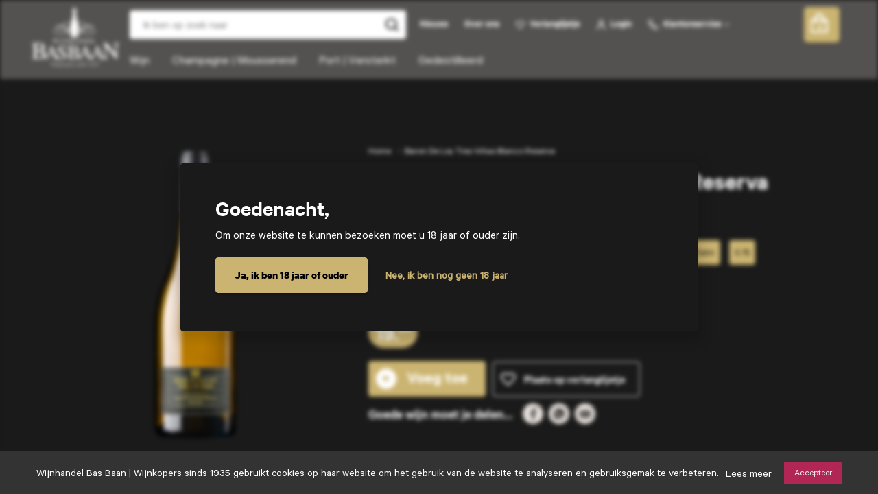

--- FILE ---
content_type: text/html; charset=UTF-8
request_url: https://sterwijnen.nl/product/baron-de-ley-tres-vinas-blanco-reserva
body_size: 12083
content:
<!DOCTYPE html>
<html lang="nl">
<head>
    <meta charset="utf-8">
    <meta name="referrer" content="unsafe-url">
    <meta name="robots" content="INDEX,FOLLOW">
    <meta name="csrf-token" content="YzsXwoxj7snZAAQB1ZtdGShxYbCzuhWqCIJCrQnE">
    <meta name="viewport" content="width=device-width, initial-scale=1, shrink-to-fit=no">
    <title>Baron de Ley Tres Viñas Blanco Reserva | Wijnhandel Bas Baan</title>
    <!-- Web Application Manifest -->
<link rel="manifest" href="https://sterwijnen.nl/manifest.json">
<!-- Chrome for Android theme color -->
<meta name="theme-color" content="#000000">

<!-- Add to homescreen for Chrome on Android -->
<meta name="mobile-web-app-capable" content="yes">
<meta name="application-name" content="Wijnhandel Basbaan">
<link rel="icon" sizes="512x512" href="/images/icons/logo_basbaan.png">

<!-- Add to homescreen for Safari on iOS -->
<meta name="apple-mobile-web-app-capable" content="yes">
<meta name="apple-mobile-web-app-status-bar-style" content="black">
<meta name="apple-mobile-web-app-title" content="Wijnhandel Basbaan">
<link rel="apple-touch-icon" href="/images/icons/logo_basbaan.png">


<link href="/images/icons/splash-640x1136.png" media="(device-width: 320px) and (device-height: 568px) and (-webkit-device-pixel-ratio: 2)" rel="apple-touch-startup-image" />
<link href="/images/icons/splash-750x1334.png" media="(device-width: 375px) and (device-height: 667px) and (-webkit-device-pixel-ratio: 2)" rel="apple-touch-startup-image" />
<link href="/images/icons/splash-1242x2208.png" media="(device-width: 621px) and (device-height: 1104px) and (-webkit-device-pixel-ratio: 3)" rel="apple-touch-startup-image" />
<link href="/images/icons/splash-1125x2436.png" media="(device-width: 375px) and (device-height: 812px) and (-webkit-device-pixel-ratio: 3)" rel="apple-touch-startup-image" />
<link href="/images/icons/splash-828x1792.png" media="(device-width: 414px) and (device-height: 896px) and (-webkit-device-pixel-ratio: 2)" rel="apple-touch-startup-image" />
<link href="/images/icons/splash-1242x2688.png" media="(device-width: 414px) and (device-height: 896px) and (-webkit-device-pixel-ratio: 3)" rel="apple-touch-startup-image" />
<link href="/images/icons/splash-1536x2048.png" media="(device-width: 768px) and (device-height: 1024px) and (-webkit-device-pixel-ratio: 2)" rel="apple-touch-startup-image" />
<link href="/images/icons/splash-1668x2224.png" media="(device-width: 834px) and (device-height: 1112px) and (-webkit-device-pixel-ratio: 2)" rel="apple-touch-startup-image" />
<link href="/images/icons/splash-1668x2388.png" media="(device-width: 834px) and (device-height: 1194px) and (-webkit-device-pixel-ratio: 2)" rel="apple-touch-startup-image" />
<link href="/images/icons/splash-2048x2732.png" media="(device-width: 1024px) and (device-height: 1366px) and (-webkit-device-pixel-ratio: 2)" rel="apple-touch-startup-image" />

<!-- Tile for Win8 -->
<meta name="msapplication-TileColor" content="#ffffff">
<meta name="msapplication-TileImage" content="/images/icons/logo_basbaan.png">

<script type="text/javascript">
    // Initialize the service worker
    if ('serviceWorker' in navigator) {
        navigator.serviceWorker.register('/serviceworker.js', {
            scope: '.'
        }).then(function (registration) {
            // Registration was successful
            console.log('Wijnhandel Bas Baan PWA: ServiceWorker registration successful with scope: ', registration.scope);
        }, function (err) {
            // registration failed :(
            console.log('Wijnhandel Bas Baan PWA: ServiceWorker registration failed: ', err);
        });
    }
</script>
    <link rel="preload" as="font" href="https://sterwijnen.nl/fonts/AvenirNextLTProRegular.woff2" type="font/woff2" crossorigin="anonymous">
    <link rel="preload" as="font" href="https://sterwijnen.nl/fonts/Calibre-Bold.woff2" type="font/woff2" crossorigin="anonymous">
    <link rel="preload" as="font" href="https://sterwijnen.nl/fonts/Calibre-SemiBold.woff2" type="font/woff2" crossorigin="anonymous">
    <link rel="preload" as="font" href="https://sterwijnen.nl/fonts/Calibre-Regular.woff2" type="font/woff2" crossorigin="anonymous">
    <link rel="preload" as="font" href="https://sterwijnen.nl/fonts/Calibre-Medium.woff2" type="font/woff2" crossorigin="anonymous">
    <link rel="preload" as="font" href="https://sterwijnen.nl/fonts/AvenirNextLTProRegular.woff2" type="font/woff2" crossorigin="anonymous">






    
    <link rel="preload" as="font" href="https://sterwijnen.nl/fonts/CopyrightKlimTypeFoundry-NotLicensedforDesktopUse.woff2" type="font/woff2" crossorigin="anonymous">
                        <link rel="stylesheet" href="https://sterwijnen.nl/styles/leaflet.css?v=1" type="text/css"/>
                <meta name="description" content="In 1985 besloten drie wijnproducenten uit de Rioja hun krachten te bundelen en een nieuw wijnbedrijf op te zetten waarin heel het proces van het wijnmaken in eigen beheer zou gebeuren, iets dat in de Rioja toen vrijwel niet voorkwam. Er werd in de jaren 9">
    <meta name="keywords" content="">
    <link rel="canonical" href="https://sterwijnen.nl/product/baron-de-ley-tres-vinas-blanco-reserva" />

    <style>
        *,::after,::before{box-sizing:border-box}*{margin:0;padding:0}html{font-family:Calibre-Regular;line-height:1.15;-webkit-text-size-adjust:100%}aside,figure,header,nav,section{display:block}button,input{margin:0;font-family:inherit;font-size:inherit;line-height:inherit}body{margin:0;font-family:Calibre-Regular;font-size:14px;font-weight:400;line-height:20px;color:#212529;text-align:left;background:#f7f3f0}img{border:0;display:block;max-width:100%}a,input{outline:0;text-decoration:none;border:none}a{text-decoration:none}ul{margin-top:0;list-style:none}ul ul{margin-bottom:0}h2,h3,h5,h6{font-weight:400}h2{color:#000;font-family:Calibre-SemiBold;font-size:33px;font-weight:600}h3{color:#000;font-family:Calibre-SemiBold;font-size:20px;font-weight:600}h5,h5 a{color:#000;font-family:Calibre-SemiBold;font-size:17px;font-weight:600}h6{color:#b12555;font-family:Calibre-Bold;font-size:16px;font-weight:700}button{border-radius:0;border:none}:focus{outline:0;outline:0!important}.row{display:-ms-flexbox;display:flex;-ms-flex-wrap:wrap;flex-wrap:wrap}.col-1{-ms-flex:0 0 30%;flex:0 0 30%;max-width:30%;margin-right:1.6%}.col-3{-ms-flex:0 0 68.4%;flex:0 0 68.4%;max-width:68.4%}.col-5{-ms-flex:0 0 19%;flex:0 0 19%;max-width:19%;margin-right:1%}.col-5:last-child{margin-right:0}.container{margin:0 auto;max-width:1180px;padding:0 15px}p{color:#6a6a6a;font-size:18px;line-height:23px}i{font-style:normal}#template{position:relative;display:block;width:100%;min-height:100%}#layout{overflow:hidden;margin:0 auto;width:100%}#header-wrap{position:relative;width:100%;z-index:99}.header-top-block{background-color:#545250;padding:0 40px 0}.header-top-block ul{display:flex;align-items:center;justify-content:flex-end}.header-top-block ul li:first-child{margin-left:0}.header-top-block ul li{margin-left:14px}.header-top-block ul li a{color:#f7f3f0;font-family:Calibre-SemiBold;font-size:14px;font-weight:600;display:block;padding:14px 5px 15px;position:relative}.header-top-block ul li a:after{position:absolute;left:0;bottom:0;width:100%;height:3px;background:#fff;content:"";display:none}.header-top-block ul li a .drpdwn{margin-left:4px;margin-right:0}.header-top-block ul li a img{display:inline-block;vertical-align:middle;margin-left:0;margin-right:7px}.logo a{display:inline-block}.sub-menu{position:absolute;width:74%;top:105%;left:50%;background:rgba(255,255,255,.95);border-radius:4px;z-index:99;transform:translate(-50%,0);margin-top:-8px;padding:0 40px;display:block;opacity:0;max-height:0;overflow:hidden}.sub-menu .col-5{padding:0 24px 0;border-right:solid 1px #6a6a6a}.sub-menu .col-5:last-child{border-right:none}.sub-menu h6{margin-bottom:13px}.sub-menu h6 a{color:#b12555}.sub-menu .panel ul{margin-bottom:12px}.sub-menu .panel li a{color:#363636;font-size:16px;line-height:20px;display:block;padding:0}.cart-icon:after{position:absolute;right:16px;top:45%;transform:translate(0,-50%);width:25px;height:30px;background:url(../images/icon4.svg) no-repeat center/cover;content:""}.cart-qty{position:absolute;right:18px;top:35%;width:20px;text-align:center;font-size:12px!important;font-weight:400!important}#banner-wrap{width:100%;margin-top:110px}.home-banner-block{padding:0 30px;position:relative}.home-banner-block:after{position:absolute;left:0;top:0;content:"";width:100%;height:445px;background-color:#e8e2dd}.header-top-block .container,.home-banner-block .container{max-width:1405px}.home-banner-block .list-panel{margin-top:18px;border-radius:4px;background-color:#fff;padding:25px 40px 18px;position:relative;z-index:2}.home-banner-block .list-panel>h3{color:#000;font-size:24px;margin-bottom:5px}.home-banner-block .list-panel .list{margin-bottom:4px}.home-banner-block .list-panel .list li,.home-banner-block .list-panel .list li a{color:#000;font-size:17px;line-height:37px}.home-banner-block .list-panel .list li i{display:inline-block;vertical-align:middle;width:18px;height:18px;background-color:#b12555;border-radius:50%;margin-right:10px;position:relative}.home-banner-block .list-panel .list li i:after{position:absolute;left:50%;top:50%;content:"";transform:translate(-50%,-50%);background:url(../images/tick-white.svg) no-repeat center/10px;width:10px;height:8px}.reviews-panel{display:flex;align-items:center;margin-bottom:17px}.reviews-panel .round{background:url(../images/rev-icon.png) no-repeat center/cover;width:59px;height:60px;position:relative;margin-right:15px}.reviews-panel .round span{position:absolute;left:50%;top:46%;transform:translate(-50%,-50%);color:rgba(0,0,0,.9);font-family:Calibre-SemiBold;font-size:22px;font-weight:600}.reviews-panel .text span{color:#000;font-size:17px;line-height:37px;display:block}.personal-contact-panel{width:calc(100% + 18px);box-shadow:0 2px 3px rgba(0,0,0,.24);border-radius:4px;border:1px solid #b12555;background-color:#b12555;position:relative;left:-8px;padding:10px 30px 10px;z-index:9}.personal-contact-panel h3{color:#fff;margin-bottom:8px}.personal-contact-panel ul{display:flex;align-items:center}.personal-contact-panel ul li{margin-right:20px}.personal-contact-panel ul li a{color:#fff;font-family:AvenirNextLTProRegular;font-size:14px;font-weight:400;display:flex;align-items:center}.personal-contact-panel ul li:last-child{margin-right:0}.personal-contact-panel ul li img{margin-right:9px}.home-banner-block .slider{z-index:2;margin-top:18px}.btn{padding:15px 25px;box-shadow:0 2px 3px rgba(0,0,0,.24);border-radius:4px;border:1px solid #b12555;background-color:#b12555;color:#fff;font-family:Calibre-Bold;font-size:16px;font-weight:700;display:inline-block;text-align:center}#content-wrap{width:100%;background:#f7f3f0}.popular-wines-block{padding:35px 0 80px;position:relative}.popular-wines-block h2{margin-bottom:0}.wines-items{position:relative;width:214px;height:300px;margin:0 auto}.wines-items:after{position:absolute;left:0;bottom:0;content:"";width:100%;height:280px;border-radius:4px;background-color:#fff;z-index:1}.wines-items img{position:absolute;left:50%;bottom:18px;transform:translate(-50%,0);z-index:3}.wines-items figure{position:relative;width:214px;height:100%;margin:0 auto}.bottle-price{height:45px;border-radius:23px;background-color:#b12555;text-align:center;line-height:27px;position:absolute;right:25px;top:62%;transform:translate(0,-50%);z-index:3}.bottle-price sup{color:#fff;font-family:Calibre-SemiBold;font-size:19px;font-weight:600}.wines-panel h5{padding:0 10px;min-height:43px;margin-top:15px;margin-bottom:15px;height:50px}.wines-panel{text-align:center;position:relative}.addbtn{color:#b12555;font-family:Calibre-Bold;font-size:16px;font-weight:700;display:inline-block}.addbtn i{width:30px;height:30px;background-color:#b12555;border-radius:50%;display:inline-block;vertical-align:middle;position:relative;font-style:normal;margin-right:10px}.addbtn i:after{position:absolute;left:50%;top:45%;transform:translate(-50%,-50%);content:"+";color:#fff;font-family:Calibre-Bold;font-size:23px;font-weight:700}.searchbtn{padding:15px 15px;box-shadow:0 2px 3px rgba(0,0,0,.24);border-radius:5px;border:1px solid #b12555;background-color:#b12555;color:#fff;font-family:Calibre-Bold;font-size:16px;font-weight:700;position:relative;width:24%}.searchbtn span{float:left}.popup1 .modal{width:100%;height:100vh;position:fixed;z-index:999;top:50%;left:50%;transform:translate(-50%,-50%)}.popup1 .modal-content{height:100vh;display:flex;align-items:center;justify-content:center}.popup1 .modal-content .inner{background-color:#fff;border:1px solid #dfd7d1;border-radius:4px;box-shadow:0 7px 18px 6px rgba(0,0,0,.17);width:754px;padding:55px 120px 55px 50px;overflow:auto}.popup1 .modal-content h2{margin-bottom:17px}.popup1 .modal-content p{color:#363636;font-size:17px;line-height:23px;margin-bottom:21px}.popup1 .modal-content .links{display:flex;align-items:center}.popup1 .modal-content .links .btn{max-width:fit-content;margin-right:26px;padding:15px 27px}.popup1 .modal-content .links a.not-18{color:#b12555;font-size:16px;font-weight:700}.product-panel .bottom .addbtn{width:140px}.product-panel span{color:#000;font-size:17px;font-weight:400;line-height:27px;display:block;margin-bottom:5px;height:30px}.product-panel .bottom{display:flex;align-items:center;justify-content:space-between;position:relative}.product-panel .bottom .p-number{background-color:#fff;border:1px solid #cfcac6;border-radius:17.5px;width:114px;height:36px;display:flex;align-items:center;justify-content:space-between;padding:2px 2px;position:relative;left:-12px}.product-panel .bottom .p-number i{background-color:#b12555;border-radius:100%;width:30px;height:30px;text-align:center;line-height:30px;display:inline-block;vertical-align:middle;color:#fff;font-size:23px;line-height:27.6px}.bgoverlay,.bgoverlay3{display:none;position:fixed;top:0;left:0;background:rgba(54,54,54,.51);border:1px solid #979797;width:100%;height:100%;z-index:997}.m-show{display:none}.mobile-menu{display:none;position:absolute;left:20px;top:25px;align-items:center;z-index:999}.mobile-menu span{color:#fff;font-size:15px;line-height:18px;margin-left:5px}.mtoggle{display:inline-block}.bar1,.bar2,.bar3{width:35px;height:5px;background-color:#fff;margin:6px 0}#slider3{display:flex}#slider3 .wines-panel{margin-right:15px}@media only screen and (max-width:1315px){.header-right .searchbtn span:first-child{display:none}.searchbtn{padding:25px;width:auto}}@media only screen and (max-width:1439px){.personal-contact-panel ul li{margin-right:15px}.personal-contact-panel ul li a{font-size:13px}.home-banner-block{padding-left:0;padding-right:0}.header-top-block{padding:0 0 0}.logo{margin-left:0}}@media only screen and (max-width:1291px){.home-banner-block .list-panel{padding:25px 25px 18px}.personal-contact-panel{padding:10px 25px 10px}}@media only screen and (max-width:1159px){.home-banner-block .col-1{-ms-flex:0 0 100%;flex:0 0 100%;max-width:100%;margin-right:0}.home-banner-block .col-3{-ms-flex:0 0 100%;flex:0 0 100%;max-width:100%}.home-banner-block .col-1{-webkit-box-ordinal-group:2;-moz-box-ordinal-group:2;-ms-flex-order:2;-webkit-order:2;order:2}.home-banner-block .col-3{-webkit-box-ordinal-group:1;-moz-box-ordinal-group:1;-ms-flex-order:1;-webkit-order:1;order:1}.personal-contact-panel.m-hide{display:none}.personal-contact-panel.m-show{display:block;margin:20px 0 0;width:100%;left:0}}@media only screen and (max-width:991px){.nav{height:0}#banner-wrap{margin-top:200px}#slider3 .wines-panel{margin-right:0}.logo{margin:0 auto}.header-top-block{display:none}.mobile-menu{display:flex}.sub-menu{position:fixed;width:75%;top:0;left:-900px;border-radius:0;transform:translate(0,0);margin-top:0;padding:60px 15px 0;display:block!important;text-align:left;z-index:998;height:100vh;max-height:inherit;padding-top:80px}.header-section{padding:15px 0!important}.scroll{height:calc(100vh - 75px);overflow-y:scroll}.sub-menu .col-5{border-right:none;-ms-flex:0 0 100%;flex:0 0 100%;max-width:100%;margin-right:0}.sub-menu .col-5:first-child,.sub-menu .col-5:last-child{border-bottom:solid 1px #6a6a6a}.header-top-block.m-show{background:0 0;padding:0}.header-top-block ul{display:-ms-flexbox;display:flex;-ms-flex-wrap:wrap;flex-wrap:wrap}.header-top-block ul li{margin:0;max-width:100%;width:100%}.header-top-block ul li:nth-child(1){order:2}.header-top-block ul li:nth-child(2){order:1}.header-top-block ul li:nth-child(3){order:5}.header-top-block ul li:nth-child(4){order:4}.header-top-block ul li:nth-child(5){order:3}.header-top-block ul li a{color:#363636;font-family:Calibre-Bold;font-weight:700;padding:12px 5px 12px}.sub-menu .panel>div{display:flex}.header-top-block ul li a img{width:16px}.header-top-block ul li a img.drpdwn{width:10px}.sub-menu h6{color:#363636;margin-bottom:0;display:block;border-bottom:1px solid;width:100%;margin-right:14px;padding:15px 0;line-height:1}.sub-menu h6 a{color:#363636}#slider3{display:inherit}}@media only screen and (max-width:639px){h2{font-size:30px;line-height:30px}}@media only screen and (max-width:539px){.searchbtn{padding:15px 20px}h5{font-size:15px;line-height:15px}}@media only screen and (max-width:479px){.logo a{display:inline-block;width:145px}.mobile-menu{left:15px;top:20px}.bottle-price{height:36px;right:15px;top:52%}.bottle-price span{font-size:23px}.bottle-price sup{font-size:13px}.wines-items{width:100%}#slider3 .wines-panel{padding:0 7.5px}#slider3{max-width:180px;margin-left:-7.5px;margin-right:-7.5px}#slider3{max-width:175px}h2{font-size:25px;line-height:25px}p{font-size:16px;line-height:18px}.reviews-panel .round{margin-right:10px}.personal-contact-panel ul li{margin-bottom:8px}.wines-panel h5{padding:0 0;min-height:auto;margin-top:10px;margin-bottom:4px}.product-panel span{font-size:14px}.addbtn{font-size:15px}.wines-panel .addbtn{position:relative;left:12px}.addbtn i{margin-right:6px}.home-banner-block .container{padding:0}.home-banner-block .col-1{padding:0 10px}.btn{padding:12px 27px;font-size:15px}.container{padding:0 10px}.popular-wines-block{padding:40px 0 52px}.popular-wines-block:after{position:absolute;top:20px;left:50%;transform:translate(-50%,0);content:"";width:95%;height:2px;background:#e8e2dd}.wines-items figure{width:160px}.wines-items:after{height:160px}.wines-items{height:235px;background:#fff}.wines-items figure:after{width:54px;height:13px;bottom:8px}.wines-items img{bottom:12px;max-height:213px;height:inherit}.bar1,.bar2,.bar3{width:23px;height:2px}.mobile-menu{left:13px;top:16px}.home-banner-block{padding:0 0}.mobile-menu span{margin-left:12px}.home-banner-block .list-panel>h3{font-size:18px;margin-bottom:10px}.home-banner-block .list-panel .list li{font-size:15px;line-height:27px}.home-banner-block .list-panel .list li i{width:14px;height:14px;margin-right:15px}.reviews-panel .round span{font-size:16px}.reviews-panel .round{width:43px;height:44px}.home-banner-block .list-panel .list li i:after{background-size:7px}.reviews-panel{margin-bottom:0}.personal-contact-panel h3{font-size:18px}.logo a{width:107px}h2{font-size:20px;line-height:24px}h3{font-size:15px}.home-banner-block .list-panel .list li{line-height:27px}.home-banner-block .list-panel{padding:13px 20px 10px;margin-top:15px}.product-panel .bottom .addbtn{width:95px}}.product-panel .bottom .p-number{display:none}.wines-panel .bottom .p-number{left:51px}.wines-panel .bottom .addbtn{width:190px}.bottle-price span{color:#fff;font-family:Calibre-SemiBold;font-size:33px;font-weight:600;padding-left:10px;padding-right:10px}.list-group{display:-webkit-box;display:-ms-flexbox;display:flex;-webkit-box-orient:vertical;-webkit-box-direction:normal;-ms-flex-direction:column;flex-direction:column;padding:0;margin:0;position:absolute;z-index:1;width:100%}@media only screen and (min-width:992px) and (max-width:1120px){.header-info{width:85%!important;margin-left:40px}.header-info .col-2{-ms-flex:0 0 72%!important;flex:1 0 72%!important;max-width:72%!important;margin-right:0}.header-info .col-21{-ms-flex:0 0 27%!important;flex:0 0 27%!important;max-width:27%!important;margin-right:0}}@media only screen and (max-width:991px){.header-section .logo{width:auto!important}}.labels{margin-top:15px;text-transform:capitalize}.labels .label{display:inline-block;color:#000;padding:8px;background-color:#e8e2dd;border-radius:4px;margin-right:10px;box-shadow:0 2px 3px rgb(0 0 0 / 24%);margin-bottom:10px}.labels .label.active{background-color:#7f7a77;color:#fff}@media only screen and (max-width:991px){.row.menu-header nav.nav>ul.main-menu>li>a{display:none}.sub-menu .panel ul a{display:none}.row.menu-header nav.nav>ul.main-menu>li>a{display:none}.sub-menu .panel ul a{display:none}.sub-menu .col-5:first-child,.sub-menu .col-5:last-child{border:none}.header-right .header-top-block{display:none!important}.search-panel{position:absolute;bottom:0;left:0;width:100%}header#header-wrap .container>.row{position:relative;padding-bottom:65px}.header-left .input-field{width:100%!important}.header-right .searchbtn{position:absolute;top:25px;right:0}.header-info{width:0}.sub-menu h6 a{padding:0!important;color:#363636!important}}@media only screen and (max-width:767px){.header-right .searchbtn{padding:23px 28px!important}#banner-wrap{margin-top:140px}.popup1 .modal-content .inner{padding:15px 15px 15px 15px}.header-right .searchbtn span:first-child{display:none}.logo img{max-width:120px!important;margin:0 auto}.mobile-menu{left:0}header#header-wrap .container>.row{padding-bottom:45px}}@media only screen and (max-width:480px){.logo img{max-width:80px!important}.cart-icon:after{height:22px;width:20px;right:6px}.cart-qty{top:26%;right:6px}.header-right .searchbtn{padding:16px!important;top:16px}header#header-wrap .container>.row{padding-bottom:48px}}.listqty{width:40px;text-align:center;color:#000;font-size:22px;line-height:26px}.text a{color:#000;font-family:Calibre-SemiBold;text-decoration:underline;font-weight:600}.header-section .logo{width:10%}.header-info{width:90%}.header-info .col-21{-ms-flex:0 0 40%;flex:0 0 40%;max-width:40%;margin-right:0}.header-info .col-2{-ms-flex:0 0 59%;flex:0 0 59%;max-width:59%;margin-right:0}.slider-image{border-radius:4px}.header-section{background-color:#545250;padding:15px 30px 15px;position:relative}.header-section .container,.header-top-block .container,.home-banner-block .container{max-width:1405px}.header-left .input-field{width:100%;position:relative;margin-right:10px;margin-top:5px}.header-left .input-field input{width:100%;height:52px;border-radius:4px;background-color:#fff;color:#545250;font-size:16px;padding:0 20px}.header-left .input-field i{position:absolute;right:0;top:50%;transform:translate(0,-50%);height:100%;width:40px;text-align:center}.header-left .input-field input{height:42px}.header-right{text-align:right}.header-right .header-top-block{background-color:transparent;padding:0;display:inline-block;float:left}.header-left{display:block;align-items:center;margin-left:25px}.header-left .input-field i img{position:absolute;right:0;top:50%;transform:translate(-50%,-50%)}.nav{margin-left:10px}.nav ul{margin:0;padding:0;list-style:none}.nav li{display:inline-block}.nav li a{color:#fff;font-size:18px;display:block;padding:15px 15px 0 15px}.main-menu-link:after{left:0;bottom:0;width:100%;height:2px;background:#fff;content:"";display:none;margin-top:2px}#header-wrap.sticky{position:fixed;top:0;padding-top:10px;padding-bottom:10px;z-index:999999}#header-wrap.sticky .logo img{max-width:130px}.logo img{max-width:140px}.menuoverlay{position:fixed;top:0;left:0;background:rgba(54,54,54,.51);border:1px solid #979797;width:100%;height:100%;visibility:hidden;opacity:0;z-index:100}.header-info{margin-top:20px}.menu-header{margin-top:10px}.header-section.sticky .header-info,.header-section.sticky .menu-header{margin-top:0}.sub-menu li{display:block}.sub-menu h6 a{color:#b12555;padding:0}
    </style>
    <meta name="google-site-verification" content="LD0G3PYR5eLjb9zxEAWOajB8qGJmSUfU5KIuClvLKas" />
    <link rel="stylesheet" href="https://sterwijnen.nl/fonts/fonts.css?ver=1" type="text/css" />
    <link rel="stylesheet" href="https://sterwijnen.nl/styles/app.css?ver=1.3.1" type="text/css" />
    <!-- Global site tag (gtag.js) - Google Analytics -->
    <script async src="https://www.googletagmanager.com/gtag/js?id=G-HFHSG1E4VJ"></script>
    <script>
        window.dataLayer = window.dataLayer || [];
        function gtag(){dataLayer.push(arguments);}
        gtag('js', new Date());

        gtag('config', 'G-HFHSG1E4VJ');
    </script>
</head>
<script>
    var COOKIE_VALUE = 1;
    var COOKIE_DOMAIN = 'sterwijnen.nl';
    var COOKIE_PATH = '';
    var COOKIE_SAME_STIE = ';samesite=lax';
</script>

<body class="antialiased">

    <section id="template">
        <section id="layout">
            <header class="header-section sticky" id="header-wrap">
<!--
<div class="notification-bar">
<p class="bar info alert-info">Maandag 29 december zijn wij geopend van 09:00 - 17:00 uur </p>
</div> 
-->

    <div class="bgoverlay3"></div>
    <div class="menuoverlay"></div>
    <div class="container">
        <div class="row">
            <div class="logo">
                <div class="mobile-menu">
                    <div class="mtoggle">
                        <div class="bar1"></div>
                        <div class="bar2"></div>
                        <div class="bar3"></div>
                    </div>
                    <span>Menu</span>
                </div>
                <a href="https://sterwijnen.nl/">
                    <img alt="Wijnhandel Basbaan | Wijnkopers sinds 1935" width="130" height="89" src="/images/logo.svg" />
                </a>
            </div>
                <div class="header-info">
                    <div class="row">
                        <div class="col-21">
                            <div class="header-left">
                                <div class="search-panel">
                                    <form action="https://sterwijnen.nl/search/search" class="searchform" id="searchForm">
                                        <div class="input-field">
                                            <i><img src="/images/search-icon.svg" alt="icon" width="20" height="19" /></i>
                                            <input type="text" id="search" name="q" placeholder="Ik ben op zoek naar" />
                                            <ul class="list-group" id="result"></ul>
                                        </div>
                                    </form>
                                </div>
                            </div>
                        </div>
                        <div class="col-2">
                            <div class="header-right">
                                <div class="header-top-block">
                                    <div class="container">
                                        <ul>
                                            <li><a href="https://www.wijnhandelbasbaan.nl/" target="_blank">Nieuws</a></li>
                                            <li><a href="https://sterwijnen.nl/over-ons">Over ons</a></li>
                                            <li><a href="javascript:;" class="wishlist-button"><img width="13" height="14"  src="/images/icon1.svg" alt="icon" />Verlanglijstje</a></li>
                                                                                            <li><a href="https://sterwijnen.nl/customer/login"><img width="13" height="14"  src="/images/icon2.svg" alt="icon" />Login</a></li>
                                            
                                            <li><a href="https://sterwijnen.nl/contact"><img width="15" height="14" src="/images/icon3.svg" alt="icon" />Klantenservice<img width="7" height="4" src="/images/drp-dwn1.svg" alt="icon" class="drpdwn" /></a></li>
                                        </ul>
                                    </div>
                                </div>
                                <button class="searchbtn">
                                    <span>Mijn bestelling</span>
                                    <span class="cart-qty"></span>
                                    <i class="cart-icon"></i>
                                </button>
                            </div>
                        </div>
                    </div>


                        <nav class="nav">
    <ul class="main-menu">
                            <li><a href="https://sterwijnen.nl/category/wijn" class="main-menu-link">Wijn</a>
                                                    <div class="sub-menu">
                        <div class="row">
                                                                                                <div class="col-5 panel">


                                                <h6><a href="/category/wijn">Kleur</a></h6>
                                                                                                        <ul>
                                                                                                                                                                                                                                                            <li><a href="https://sterwijnen.nl/category/wijn-rood">Rode wijn</a></li>
                                                                                                                                                                                                                                                                <li><a href="https://sterwijnen.nl/category/wijn-wit">Witte wijn</a></li>
                                                                                                                                                                                                                                                                <li><a href="https://sterwijnen.nl/category/wijn-rose">Rosé</a></li>
                                                                                                                                                                                    </ul>
                                                    

                                    </div>
                                                                                                                                <div class="col-5 panel">


                                                <h6><a href="/category/wijn">Populaire landen</a></h6>
                                                                                                        <ul>
                                                                                                                                                                                                                                                            <li><a href="https://sterwijnen.nl/category/argentinie">Argentinië</a></li>
                                                                                                                                                                                                                                                                <li><a href="https://sterwijnen.nl/category/australie">Australië</a></li>
                                                                                                                                                                                                                                                                <li><a href="https://sterwijnen.nl/category/chili">Chili</a></li>
                                                                                                                                                                                                                                                                <li><a href="https://sterwijnen.nl/category/frankrijk">Frankrijk</a></li>
                                                                                                                                                                                                                                                                <li><a href="https://sterwijnen.nl/category/italie">Italië</a></li>
                                                                                                                                                                                                                                                                <li><a href="https://sterwijnen.nl/category/spanje">Spanje</a></li>
                                                                                                                                                                                    </ul>
                                                    

                                    </div>
                                                                                                                                <div class="col-5 panel">


                                                <h6><a href="/category/wijn">Populaire druiven</a></h6>
                                                                                                        <ul>
                                                                                                                                                                                                                                                            <li><a href="https://sterwijnen.nl/category/cabernet-sauvignon">Cabernet Sauvignon</a></li>
                                                                                                                                                                                                                                                                <li><a href="https://sterwijnen.nl/category/chardonnay">Chardonnay</a></li>
                                                                                                                                                                                                                                                                <li><a href="https://sterwijnen.nl/category/malbec">Malbec</a></li>
                                                                                                                                                                                                                                                                <li><a href="https://sterwijnen.nl/category/merlot">Merlot</a></li>
                                                                                                                                                                                                                                                                <li><a href="https://sterwijnen.nl/category/pinot-noir">Pinot Noir</a></li>
                                                                                                                                                                                                                                                                <li><a href="https://sterwijnen.nl/category/riesling">Riesling</a></li>
                                                                                                                                                                                    </ul>
                                                    

                                    </div>
                                                            
                        </div>

                    </div>


                            </li>
                    <li><a href="https://sterwijnen.nl/category/champagne-mousserend" class="main-menu-link">Champagne | Mousserend</a>
                                                    <div class="sub-menu">
                        <div class="row">
                                                                                                <div class="col-5 panel">


                                                <h6><a href="/category/champagne-mousserend">Kleur</a></h6>
                                                                                                        <ul>
                                                                                                                                                                                                                                                            <li><a href="https://sterwijnen.nl/category/champagne-mousserend-rood">Rood</a></li>
                                                                                                                                                                                                                                                                <li><a href="https://sterwijnen.nl/category/champagne-mousserend-rose">Rosé</a></li>
                                                                                                                                                                                                                                                                <li><a href="https://sterwijnen.nl/category/champagne-mousserend-wit">Wit</a></li>
                                                                                                                                                                                    </ul>
                                                    

                                    </div>
                                                            
                        </div>

                    </div>


                            </li>
                    <li><a href="https://sterwijnen.nl/category/port-versterkt" class="main-menu-link">Port | Versterkt</a>
                            </li>
                    <li><a href="https://sterwijnen.nl/category/gedestilleerd" class="main-menu-link">Gedestilleerd</a>
                            </li>
                    <div class="header-top-block m-show">
                <ul>
                    <li><a href="https://sterwijnen.nl/nieuws">Nieuws</a></li>
                    <li><a href="https://sterwijnen.nl/over-ons">Over ons</a></li>
                    <li><a href="#" class="wishlist-button"><img src="/images/heart-black2.svg" alt="icon">Verlanglijstje</a></li>
                                            <li><a href="https://sterwijnen.nl/customer/login">Login</a></li>
                    
                    <li><a href="https://sterwijnen.nl/contact">Klantenservice</a></li>
                </ul>
            </div>
    </ul>


</nav>


            </div>
        </div>
    </div>
</header>
<div class="bgoverlay"></div>
                                    <section id="content-wrap">
        <aside class="about-product-block">
            <div class="container">
    <div class="top ">
        <div class="row">
            <div class="col1">
                <div class="product-img">
                    <figure>
                                                                                    <img  src="https://basbaan.azureedge.net/basbaan/media/product/baron-de-ley-tres-vinas-blanco-reserva_4.png"  alt="Baron de Ley Tres Viñas Blanco Reserva">
                        

                    </figure>
                </div>
            </div>
            <div class="col2">
                <div class="abt-content">
                    <ul class="brdcrumb">
                        
                        <li><a href="/">home</a></li>
                                                            <li>
                                                                            Baron de Ley Tres Viñas Blanco Reserva
                                                                    </li>
                            
                    </ul>
                    <h1>Baron de Ley Tres Viñas Blanco Reserva</h1>
                    <div class="mobile-row">
                        <div class="mobile-col">
                                                        <span class="new-font-style">Baron de Ley</span>
                                                                                            <ul class="labels labelfilters">
                                    <br/>
                                                                                                                                                                                                            <li class="label tooltip" data-toggle="tooltip" data-text="Merk">
                                                    Baron de Ley
                                                </li>
                                                                                                                                                                                                                                                                                                                                    <li class="label tooltip" data-toggle="tooltip" data-text="Kleur">
                                                    Wit
                                                </li>
                                                                                                                                                                                                                                                                                                                                    <li class="label tooltip" data-toggle="tooltip" data-text="Serveertemperatuur">
                                                    8-12
                                                </li>
                                                                                                                                                                                                                                                                                                                                    <li class="label tooltip" data-toggle="tooltip" data-text="Land">
                                                    Spanje
                                                </li>
                                                                                                                                                                                                                                                                                                                                    <li class="label tooltip" data-toggle="tooltip" data-text="Wijnspijs-combinatie">
                                                    Risotto, Schaal- en schelpdieren, Vis zalm
                                                </li>
                                                                                                                                                                                                                                                                                                                                    <li class="label tooltip" data-toggle="tooltip" data-text="Inhoud">
                                                    0.75
                                                </li>
                                                                                                                                                                                                                                                                                                                                    <li class="label tooltip" data-toggle="tooltip" data-text="Druivensoort">
                                                    Grenache blanc, Malvasia, Viura
                                                </li>
                                                                                                                                                                                                                                                                                                                                    <li class="label tooltip" data-toggle="tooltip" data-text="Herkomst">
                                                    Spanje
                                                </li>
                                                                                                                                                                                                                                                                                                                                    <li class="label tooltip" data-toggle="tooltip" data-text="Smaak">
                                                    Droog
                                                </li>
                                                                                                                                                                                                                                                                                                                                    <li class="label tooltip" data-toggle="tooltip" data-text="Streek">
                                                    Rioja
                                                </li>
                                                                                                                                                                                                <br/><br/>
                                </ul>

                            <div class="price">
                                                                                        <label>19.<sup>25</sup></label>
                            </div>
                        </div>

                    </div>

                    <div class="button-panel">

                                                    <a href="javascript:;" class="plus addToCart" data-item="707"><i>+</i>Voeg toe</a>
                                                <a href="javascript:;" data-item="707" class="hearts addToWishlist"> <b>Plaats op verlanglijstje</b> </a>
                    </div>
                    <div class="social-panel">
                                                <span>Goede wijn moet je delen…</span>
                        <ul>
                            <li class="fb"><a href="https://www.facebook.com/share.php?u=www.wijnhandelbasbaan.nl/product/baron-de-ley-tres-vinas-blanco-reserva" target="_blank"></a></li>
                            <li class="whatsapp"><a href="whatsapp://send?text=https://www.wijnhandelbasbaan.nl/product/baron-de-ley-tres-vinas-blanco-reserva"></a></li>
                            <li class="mail"><a href='mailto:?subject=ik heb deze wijn Baron de Ley Tres Viñas Blanco Reserva gevonden&body=https://www.wijnhandelbasbaan.nl/product/baron-de-ley-tres-vinas-blanco-reserva'></a></li>
                        </ul>
                    </div>
                </div>
            </div>
        </div>
    </div>
</div>
        </aside>

        <aside class="product-content">
            <div class="container">
    <div class="row">
        <div class="col">
            <ul class="tab-title">
                <li class="tab-link active" data-tab="beschrijving"><a href="javascript:void(0);">Beschrijving</a></li>
                                                <li class="tab-link" data-tab="specificaties"><a href="javascript:void(0);">Specificaties</a></li>
            </ul>
            <div class="tabs-content active" id="beschrijving">
                <p><p style="margin-top:0pt;margin-bottom:0pt;">Een complexe en levendige witte Rioja met een verfijnde balans tussen fruit, mineraliteit en houtinvloed. In de neus expressieve aroma’s van geel fruit, kweepeer en honing, aangevuld met subtiele tonen van amandelen, kruiden en limoen. De smaak is vol en gelaagd, met een verfijnde structuur waarin rijp fruit en frisse zuren prachtig samensmelten. De lange, aromatische afdronk heeft een lichte ziltigheid die de wijn een unieke elegantie geeft.</p><p style="margin-top:0pt;margin-bottom:0pt;"> </p><p style="margin-top:0pt;margin-bottom:0pt;">Uitermate geschikt bij klassieke bereidingen van zalm en witvis in romige sauzen, waarbij de rijke textuur en frisse zuren van de wijn voor een perfecte harmonie zorgen. Ook gevogelte en kalfsvlees sluiten naadloos aan bij de gelaagdheid en structuur van de wijn, terwijl de subtiele houttoets een extra dimensie toevoegt aan de gerechten. Serveer op een temperatuur van 12-14°C voor optimale expressie.</p><p style="margin-top:0pt;margin-bottom:0pt;"> </p><p style="margin-top:0pt;margin-bottom:0pt;">De naam Tres Viñas verwijst naar de drie verschillende druivenrassen die voor deze wijn gebruikt worden: viura, malvasia en garnacha blanca. De wijngaarden liggen op terrassen aan de oevers van de Najerilla, een zijrivier van de Ebro, waar de bodem rijk is aan klei. Het klimaat combineert invloeden van zowel de Atlantische Oceaan als de Middellandse Zee, wat zorgt voor een langzame rijping en een perfecte balans tussen frisheid en concentratie.</p><p style="margin-top:0pt;margin-bottom:0pt;"> </p><p style="margin-top:0pt;margin-bottom:0pt;">De druiven worden handmatig geoogst en afzonderlijk geperst, waarna ze apart vergisten in roestvrijstalen tanks. Vervolgens rijpen de drie wijnen individueel 12 maanden op Amerikaanse eikenhouten vaten, waar ze extra complexiteit en structuur ontwikkelen. Na de houtrijping volgt de assemblage, waarna de wijn nog een jaar op fles rijpt, waardoor hij zijn verfijning en balans volledig ontwikkelt.</p><p style="margin-top:0pt;margin-bottom:0pt;"> </p><p style="margin-top:0pt;margin-bottom:0pt;">Barón de Ley werd in 1985 opgericht met als doel een vernieuwende benadering van de Rioja-wijnbouw. Gevestigd in een voormalig klooster, beschikt het huis over 90 hectare eigen wijngaarden, wat uitzonderlijk is in een regio waar veel wijnhuizen afhankelijk zijn van druivenleveranciers.</p><p style="margin-top:0pt;margin-bottom:0pt;"> </p><p style="margin-top:0pt;margin-bottom:0pt;">Met een focus op terroirexpressie en innovatie staat Barón de Ley bekend om zijn elegante en gelaagde wijnen, waarin traditie en moderniteit samenkomen. Naast klassieke druiven zoals tempranillo, cultiveert het huis ook inheemse rassen als garnacha, graciano, maturana en garnacha blanca, waarmee het zowel zijn erfgoed respecteert als nieuwe wijnstijlen ontwikkelt.</p><p style="margin-top:0pt;margin-bottom:0pt;"> </p><p style="margin-top:0pt;margin-bottom:0pt;">Deze karaktervolle witte Rioja is nu verkrijgbaar bij Wijnhandel Bas Baan, waar passie en vakmanschap samenkomen.</p></p>
            </div>
                                    <div class="tabs-content" id="specificaties">
                <div class="specification-panel">
                    <ul>
                                                                                                                                                                                                                                                        <li><span>Kleur</span>
                                        <strong>
                                            Wit
                                        </strong>
                                    </li>
                                                                                                                                                                                                                                                                <li><span>Serveertemperatuur</span>
                                        <strong>
                                            8-12
                                        </strong>
                                    </li>
                                                                                                                                                                                                                                                                <li><span>Land</span>
                                        <strong>
                                            Spanje
                                        </strong>
                                    </li>
                                                                                                                                                                                                                                                                <li><span>Wijnspijs-combinatie</span>
                                        <strong>
                                            Risotto, Schaal- en schelpdieren, Vis zalm
                                        </strong>
                                    </li>
                                                                                                                                                                                                                                                                <li><span>Inhoud</span>
                                        <strong>
                                            0.75
                                        </strong>
                                    </li>
                                                                                                                                                                                                                                                                <li><span>Druivensoort</span>
                                        <strong>
                                            Grenache blanc, Malvasia, Viura
                                        </strong>
                                    </li>
                                                                                                                                                                                                                                                                <li><span>Herkomst</span>
                                        <strong>
                                            Spanje
                                        </strong>
                                    </li>
                                                                                                                                                                                                                                                                <li><span>Smaak</span>
                                        <strong>
                                            Droog
                                        </strong>
                                    </li>
                                                                                                                                                                                                                                                                <li><span>Streek</span>
                                        <strong>
                                            Rioja
                                        </strong>
                                    </li>
                                                                                                                                </ul>
                </div>
            </div>
        </div>
        <div class="col">
                                        
                    <input type="hidden" name="long" id="long" value="-2.20087"/>
                    <input type="hidden" name="lat" id="lat" value="42.44335"/>
                    <div id="myMap"></div>

                
            
        </div>
    </div>
</div>
<script>
    gtag('event', 'view_item', {
        currency: 'EUR',
        items: [{
            item_id: '707',
            item_name: 'Baron de Ley Tres Viñas Blanco Reserva',
            item_brand: 'Baron de Ley',
            price: 19.25,
            currency: 'EUR',
            quantity: 1
        }],
        value: 19.25
    });
</script>
<script type="application/ld+json">{
    "@context": "https://schema.org/",
    "@type": "Product",
    "name": "Baron de Ley Tres Viñas Blanco Reserva",
    "image": [
        "baron-de-ley-tres-vinas-blanco-reserva_4.png"
    ],
    "description":"Een complexe en levendige witte Rioja met een verfijnde balans tussen fruit, mineraliteit en houtinvloed. In de neus expressieve aroma’s van geel fruit, kweepeer en honing, aangevuld met subtiele tonen van amandelen, kruiden en limoen. De smaak is vol en gelaagd, met een verfijnde structuur waarin rijp fruit en frisse zuren prachtig samensmelten. De lange, aromatische afdronk heeft een lichte ziltigheid die de wijn een unieke elegantie geeft. Uitermate geschikt bij klassieke bereidingen van zalm en witvis in romige sauzen, waarbij de rijke textuur en frisse zuren van de wijn voor een perfecte harmonie zorgen. Ook gevogelte en kalfsvlees sluiten naadloos aan bij de gelaagdheid en structuur van de wijn, terwijl de subtiele houttoets een extra dimensie toevoegt aan de gerechten. Serveer op een temperatuur van 12-14°C voor optimale expressie. De naam Tres Viñas verwijst naar de drie verschillende druivenrassen die voor deze wijn gebruikt worden: viura, malvasia en garnacha blanca. De wijngaarden liggen op terrassen aan de oevers van de Najerilla, een zijrivier van de Ebro, waar de bodem rijk is aan klei. Het klimaat combineert invloeden van zowel de Atlantische Oceaan als de Middellandse Zee, wat zorgt voor een langzame rijping en een perfecte balans tussen frisheid en concentratie. De druiven worden handmatig geoogst en afzonderlijk geperst, waarna ze apart vergisten in roestvrijstalen tanks. Vervolgens rijpen de drie wijnen individueel 12 maanden op Amerikaanse eikenhouten vaten, waar ze extra complexiteit en structuur ontwikkelen. Na de houtrijping volgt de assemblage, waarna de wijn nog een jaar op fles rijpt, waardoor hij zijn verfijning en balans volledig ontwikkelt. Barón de Ley werd in 1985 opgericht met als doel een vernieuwende benadering van de Rioja-wijnbouw. Gevestigd in een voormalig klooster, beschikt het huis over 90 hectare eigen wijngaarden, wat uitzonderlijk is in een regio waar veel wijnhuizen afhankelijk zijn van druivenleveranciers. Met een focus op terroirexpressie en innovatie staat Barón de Ley bekend om zijn elegante en gelaagde wijnen, waarin traditie en moderniteit samenkomen. Naast klassieke druiven zoals tempranillo, cultiveert het huis ook inheemse rassen als garnacha, graciano, maturana en garnacha blanca, waarmee het zowel zijn erfgoed respecteert als nieuwe wijnstijlen ontwikkelt. Deze karaktervolle witte Rioja is nu verkrijgbaar bij Wijnhandel Bas Baan, waar passie en vakmanschap samenkomen.",
    "gtin13": "8420347292937",
    "sku": "0010700",
    "brand": {
        "@type": "Thing",
        "name": "Baron de Ley"
    },
    "offers": {
        "@type": "Offer",
        "price": 19.25,
        "priceCurrency": "EUR",
        "url": "https://sterwijnen.nl/product/baron-de-ley-tres-vinas-blanco-reserva",
        "availability": "https://schema.org/InStock",
        "itemCondition": "https://schema.org/NewCondition"

    }
}
</script>
        </aside>
                        <div class="product-different-block">
            <div class="container">
                <div class="row">
                    <div class="col">
                        <div class="text">
                            <h2>Andere klanten kochten ook</h2>
                            <p> Deze wijnen passen prima bij uw huidige keus</p>
                        </div>
                    </div>
                    <div class="col">
                        <div class="right-product">
                            <div class="slider responsive" id="slider8">
                                                                    <div>
                                        <div class="wines-panel product-panel">
                                            <div class="wines-items">
                                                <figure>
                                                    <a href="https://sterwijnen.nl/product/muga-blanco-fermentado-en-barrica">
                                                                                                                                                                                <img src="https://basbaan.azureedge.net/basbaan/media/product/thumbnail/muga-blanco-fermentado-en-barrica_4.png"  alt="Muga Blanco Fermentado en Barrica">
                                                                                                            </a>
                                                </figure>
                                                <div class="bottle-price premium">
                                                                                                        <span>16.<sup>50</sup></span>
                                                </div>
                                            </div>
                                            <h5><a href="https://sterwijnen.nl/product/muga-blanco-fermentado-en-barrica">Muga Blanco Fermentado en Barrica</a></h5>

                                            <div class="bottom">
                                                <a href="javascript:;" data-item="3573" class="addbtn"><i></i>Voeg toe</a>
                                                <a href="javascript:;" class="p-number">
                                                    <i class="minus-num" data-item="3573">-</i>
                                                    <input class="qty-3573 listqty" type="text" class="qty" value="1"/>
                                                    <i class="add-num" data-item="3573">+</i>
                                                </a>
                                            </div>
                                        </div>
                                    </div>
                                                                    <div>
                                        <div class="wines-panel product-panel">
                                            <div class="wines-items">
                                                <figure>
                                                    <a href="https://sterwijnen.nl/product/livio-felluga-abbazia-di-rosazzo">
                                                                                                                                                                                <img src="https://basbaan.azureedge.net/basbaan/media/product/thumbnail/livio-felluga-abbazia-di-rosazzo_4.png"  alt="Livio Felluga Abbazia di Rosazzo">
                                                                                                            </a>
                                                </figure>
                                                <div class="bottle-price premium">
                                                                                                        <span>109.<sup>95</sup></span>
                                                </div>
                                            </div>
                                            <h5><a href="https://sterwijnen.nl/product/livio-felluga-abbazia-di-rosazzo">Livio Felluga Abbazia di Rosazzo</a></h5>

                                            <div class="bottom">
                                                <a href="javascript:;" data-item="13830-0" class="addbtn"><i></i>Voeg toe</a>
                                                <a href="javascript:;" class="p-number">
                                                    <i class="minus-num" data-item="13830-0">-</i>
                                                    <input class="qty-13830-0 listqty" type="text" class="qty" value="1"/>
                                                    <i class="add-num" data-item="13830-0">+</i>
                                                </a>
                                            </div>
                                        </div>
                                    </div>
                                                                    <div>
                                        <div class="wines-panel product-panel">
                                            <div class="wines-items">
                                                <figure>
                                                    <a href="https://sterwijnen.nl/product/quinta-de-la-rosa-douro-reserva-white">
                                                                                                                                                                                <img src="https://basbaan.azureedge.net/basbaan/media/product/thumbnail/quinta-de-la-rosa-douro-reserva-white_4.png"  alt="Quinta De La Rosa Douro Reserva White">
                                                                                                            </a>
                                                </figure>
                                                <div class="bottle-price premium">
                                                                                                        <span>19.<sup>25</sup></span>
                                                </div>
                                            </div>
                                            <h5><a href="https://sterwijnen.nl/product/quinta-de-la-rosa-douro-reserva-white">Quinta De La Rosa Douro Reserva White</a></h5>

                                            <div class="bottom">
                                                <a href="javascript:;" data-item="13821-0" class="addbtn"><i></i>Voeg toe</a>
                                                <a href="javascript:;" class="p-number">
                                                    <i class="minus-num" data-item="13821-0">-</i>
                                                    <input class="qty-13821-0 listqty" type="text" class="qty" value="1"/>
                                                    <i class="add-num" data-item="13821-0">+</i>
                                                </a>
                                            </div>
                                        </div>
                                    </div>
                                                            </div>
                        </div>
                    </div>
                </div>
            </div>
        </div>

    </section>


                <footer id="footer-wrap">
                    <aside class="footer-block">
                        <div class="container">
                            <div class="row">
                                <div class="col col-4">
                                    <div class="our-store panel">
                                        <h6>Winkel Zwijndrecht</h6>
                                        <address>Wijnhandel Bas Baan<br/> Prins Bernhardstraat 1<br/> 3331 BN Zwijndrecht</address>
                                        <h6>Contact</h6>
                                        <address>Telefonische bereikbaarheid <br/> Dinsdag t/m Zaterdag<br/> 09:00 - 18:00</address>
                                        <ul>
                                            <li class="f-phn"><a href="#">078 - 612 52 26</a></li>
                                            <li class="f-mail"><a href="#">info@wijnhandelbasbaan.nl</a></li>

                                        </ul>
                                    </div>
                                </div>
                                <div class="col col-4">
                                    <div class="panel opening-hours">
                                        <h6>Openingstijden winkel</h6>
                                        <ul>
                                            <li ><span class="day">Maandag:</span> <span class="hours">GESLOTEN</span> </li>
                                            <li ><span class="day">Dinsdag:</span> <span class="hours">09:00-18:00</span> </li>
                                            <li ><span class="day">Woensdag:</span> <span class="hours">09:00-18:00</span> </li>
                                            <li ><span class="day">Donderdag:</span> <span class="hours">09:00-18:00</span> </li>
                                            <li class="active"><span class="day">Vrijdag:</span> <span class="hours">09:00-18:00</span> </li>
                                            <li ><span class="day">Zaterdag:</span> <span class="hours">09:00-17:00</span> </li>
                                            <li ><span class="day">Zondag:</span> <span class="hours">GESLOTEN</span> </li>
                                        </ul>
                                    </div>
                                </div>
                                <div class="col col-4">
                                    <div class="panel customer-service">
                                        <h6>Klantenservice</h6>
                                        <ul>
                                            <li><a href="https://sterwijnen.nl/veel-gestelde-vragen">Veelgestelde vragen</a></li>
                                            <li><a href="https://sterwijnen.nl/bestellen-en-betalen">Bestellen & betalen</a></li>
                                            <li><a href="https://sterwijnen.nl/verzenden-bezorgen">Verzenden & bezorgen</a></li>
                                            <li><a href="https://sterwijnen.nl/ik-heb-een-klacht">Ik heb een klacht</a></li>
                                            <li><a href="https://sterwijnen.nl/garantie-bedenktermijn-herroepingsrecht>">Garantie & herroepingsrecht</a></li>
                                            <li><a href="https://sterwijnen.nl/privacyverklaring">Privacy policy</a></li>
                                            <li><a href="https://sterwijnen.nl/algemene-voorwaarden">Algemene Voorwaarden</a></li>
                                            <li><a href="https://sterwijnen.nl/algemene-voorwaarden-zakelijk">Algemene Voorwaarden Zakelijk</a></li>
                                            <li><a href="#"></a></li>
                                        </ul>
                                    </div>
                                </div>
                                <div class="col col-4">
                                    <div class="panel proud">
                                                                                <h6>Wij zijn trots op onze cijfers: </h6>
                                        <p>Uit 1909 reviews scoren wij een </p>
                                        <div class="reviews-panel">
                                            <div class="round">
                                                <span>9.6</span>
                                            </div>
                                        </div>
                                        <p>waarvan <strong>98%</strong> ons aanbeveelt!</p>
                                    </div>
                                </div>
                            </div>
                        </div>
                    </aside>
                    <div class="copy-block">
                        <div class="container">
                            <div class="row">
                                <div class="col">
                                    <ul class="left">
                                        <li>© 2026 Wijnhandel Bas Baan</li>
                                        <li>Wijnkopers sinds 1935 - Alle rechten voorbehouden,</li>
                                    </ul>
                                </div>
                                <div class="col">
                                    <ul class="right">

                                        <li><img width="59" height="34" src="/images/logoKVNW.png" alt="icon" /></li>
                                        <li><img width="48" height="39" src="/images/ecommerce.png" alt="icon" /></li>
                                        <li><img width="44" height="43" src="/images/thuiswinkel-zakelijk.png" alt="icon" /></li>
                                        <li><img width="44" height="43" src="/images/thuiswinkel.png" alt="icon" /></li>
                                        <li><img width="33" height="28" src="/images/ideal.png" alt="icon" /></li>
                                        <li><img width="54" height="16" src="/images/nix18.png" alt="icon" /></li>
                                        <li><img width="47" height="45" src="/images/wim-over-wijn.png" alt="icon" /></li>
                                    </ul>
                                </div>
                            </div>
                        </div>
                    </div>

                </footer>
                <div class="popup2">
    <div id="cartModal" class="modal">
        <div class="modal-content product-order-panel">
            <div class="top-title">
                <h2>Mijn bestelling</h2>
                <span class="close">&times;</span>
            </div>
            <div id="cartcontent">
                <script>
    var cart_qty = 0;
</script>
    <div class="middle-content ">
        <div class="row heading">
            <div class="col1">
                <span>Artikel</span>
            </div>
            <div class="col2">

            </div>
            <div class="col3">
                <span>Aantal</span>
            </div>
            <div class="col4">
                <span>Totaal</span>
            </div>
        </div>

        <div class="middle-product-scroll">
                                            </div>

    </div>
    <div class="sub-total-panel">
        <div class="row">
            <div class="col5">

            </div>
            <div class="col6">
                <span>Subtotaal</span>
            </div>
            <div class="col7">
                <span>0,00</span>
            </div>
        </div>

        <div class="row total">
            <div class="col5">

            </div>
            <div class="col6">
                <span>Totaal</span>
            </div>
            <div class="col7">
                <span>0,00</span>
            </div>
        </div>
    </div>
    <div class="botton-links">
        <a href="#" class="btn white shopcontinue">Verder winkelen</a>
        <a href="https://sterwijnen.nl/checkout" class="btn red">Bestelling afrekenen</a>
    </div>

            </div>
        </div>
    </div>
</div>
                <div class="popup3">
    <div id="wishlistModal" class="modal">
        <div class="modal-content product-order-panel">
            <div class="top-title">
                <h2>Uw verlanglijst</h2>
                <span class="close">&times;</span>
            </div>
            <div id="cartcontent">
                <div class="middle-content ">
    <div class="row heading">
        <div class="col1">
            <span>Artikel</span>
        </div>
        <div class="col2">

        </div>
        <div class="col3">
            <span>Aantal</span>
        </div>
        <div class="col4">
            <span>Totaal</span>
        </div>
    </div>

    <div class="middle-product-scroll wishlistitems">
                            </div>

</div>

            </div>
        </div>
    </div>
</div>
                <div class="bgoverlay2"></div>
        </section>
    </section>

        <div class="popup1">
        <div id="myModal" class="modal">
            <div class="modal-content">
                <div class="inner">
                                        <h2>Goedenacht,</h2>

                        <p>Om onze website te kunnen bezoeken moet u 18 jaar of ouder zijn.</p>
                    <div class="links">
                        <a href="javascript:;" class="btn js-cookie-consent-agree" >Ja, ik ben 18 jaar of ouder</a>
                        <a href="https://www.nix18.nl/" class="not-18" >Nee, ik ben nog geen 18 jaar</a>
                    </div>
                </div>
            </div>
        </div>
    </div>

    <div class="popup-wrapper popup-wrapper--bottom-fw" id="cookiepopup">
        <div class="popup js-popup popup--is-folded popup--is-open">
            <div class="popup__header">
                <h3 class="popup__title text-transform--none">Cookies</h3>
                </div>
            <div class="popup__content">
                <p class="popup__full-text popup__full-text--is-hidden" id="full-content">Wijnhandel Bas Baan | Wijnkopers sinds 1935 gebruikt cookies op haar website om het gebruik van de website te analyseren en gebruiksgemak te verbeteren. Met behulp van deze cookies verzamelen we informatie over het gebruik van onze website. Meer informatie over de cookies kun je vinden in onze <a href="/privacyverklaring">privacyverklaring</a>. Je geeft door op de button ‘Accepteer’ te klikken toestemming voor het gebruik van cookies en het verwerken van op deze wijze verkregen persoonsgegevens, zoals in onze privacyverklaring wordt vermeld.</p>
                <p class="popup__short-content" id="short-content">Wijnhandel Bas Baan | Wijnkopers sinds 1935 gebruikt cookies op haar website om het gebruik van de website te analyseren en gebruiksgemak te verbeteren.</p>
            </div>
            <div class="popup__footer">
                <div class="popup__read-more">Lees meer</div>
                <div class="button button--primary button--size-s d--inline-block is-primary is-inline-flex" id="cookieaccept">Accepteer</div>
            </div>
        </div>
    </div>
</body>

<script src="https://sterwijnen.nl/js/jquery.js"></script>
<script type="text/javascript">
    jQuery.event.special.touchstart = {
        setup: function( _, ns, handle ) {
            this.addEventListener("touchstart", handle, { passive: !ns.includes("noPreventDefault") });
        }
    };
    jQuery.event.special.touchmove = {
        setup: function( _, ns, handle ) {
            this.addEventListener("touchmove", handle, { passive: !ns.includes("noPreventDefault") });
        }
    };
    jQuery.event.special.wheel = {
        setup: function( _, ns, handle ){
            this.addEventListener("wheel", handle, { passive: true });
        }
    };
    jQuery.event.special.mousewheel = {
        setup: function( _, ns, handle ){
            this.addEventListener("mousewheel", handle, { passive: true });
        }
    };
</script>
<script src="https://sterwijnen.nl/js/jquery-ui.min.js"></script>
<script src="https://sterwijnen.nl/js/slick.min.js"></script>
<script src="https://sterwijnen.nl/js/custom.js?ver=1.8"></script>
<script type="application/ld+json">
{
  "@context": "http://schema.org",
  "@type": "Organization",
  "url": "https://sterwijnen.nl/",
  "name": "Wijnhandel Bas Baan",
  "contactPoint": {
    "@type": "ContactPoint",
    "telephone": "078 - 612 52 26",
    "contactType": "Customer service"
  }
}
</script>

            <script src="https://sterwijnen.nl/js/leaflet.js"></script>
                <script src="https://sterwijnen.nl/js/product.js"></script>
    <script type="text/javascript">
    setTimeout(function() {
    var Tawk_API=Tawk_API||{}, Tawk_LoadStart=new Date();
    (function(){
        var s1=document.createElement("script"),s0=document.getElementsByTagName("script")[0];
        s1.async=true;
        s1.src='https://embed.tawk.to/5c59fa056cb1ff3c14cb40df/default';
        s1.charset='UTF-8';
        s1.setAttribute('crossorigin','*');
        s0.parentNode.insertBefore(s1,s0);
    })();},100);
</script>
</html>


--- FILE ---
content_type: text/css
request_url: https://sterwijnen.nl/fonts/fonts.css?ver=1
body_size: 400
content:
@font-face{font-family:AvenirNextLTProRegular;src:url(AvenirNextLTProRegular.eot);src:url(AvenirNextLTProRegular.eot?#iefix) format('embedded-opentype'),url(AvenirNextLTProRegular.woff2) format('woff2'),url(AvenirNextLTProRegular.woff) format('woff'),url(AvenirNextLTProRegular.ttf) format('truetype'),url(AvenirNextLTProRegular.svg#AvenirNextLTProRegular) format('svg');font-weight:400;font-style:normal;font-display:swap}@font-face{font-family:Calibre-Bold;src:url(Calibre-Bold.eot);src:url(Calibre-Bold.eot?#iefix) format('embedded-opentype'),url(Calibre-Bold.woff2) format('woff2'),url(Calibre-Bold.woff) format('woff'),url(Calibre-Bold.ttf) format('truetype'),url(Calibre-Bold.svg#Calibre-Bold) format('svg');font-weight:700;font-style:normal;font-display:swap}@font-face{font-family:Calibre-Bold-new;src:url(CalibreBold.eot);src:url(CalibreBold.eot?#iefix) format('embedded-opentype'),url(CalibreBold.woff2) format('woff2'),url(CalibreBold.woff) format('woff'),url(CalibreBold.ttf) format('truetype'),url(CalibreBold.svg#CalibreBold) format('svg');font-weight:700;font-style:normal;font-display:swap}@font-face{font-family:Calibre-SemiBold;src:url(Calibre-SemiBold.eot);src:url(Calibre-SemiBold.eot?#iefix) format('embedded-opentype'),url(Calibre-SemiBold.woff2) format('woff2'),url(Calibre-SemiBold.woff) format('woff'),url(Calibre-SemiBold.ttf) format('truetype'),url(Calibre-SemiBold.svg#Calibre-SemiBold) format('svg');font-weight:600;font-style:normal;font-display:swap}@font-face{font-family:Calibre-Regular;src:url(Calibre-Regular.eot);src:url(Calibre-Regular.eot?#iefix) format('embedded-opentype'),url(Calibre-Regular.woff2) format('woff2'),url(Calibre-Regular.woff) format('woff'),url(Calibre-Regular.ttf) format('truetype'),url(Calibre-Regular.svg#Calibre-Regular) format('svg');font-weight:400;font-style:normal;font-display:swap}@font-face{font-family:Calibre-Medium;src:url(Calibre-Medium.eot);src:url(Calibre-Medium.eot?#iefix) format('embedded-opentype'),url(Calibre-Medium.woff2) format('woff2'),url(Calibre-Medium.woff) format('woff'),url(Calibre-Medium.ttf) format('truetype'),url(Calibre-Medium.svg#Calibre-Medium) format('svg');font-weight:500;font-style:normal;font-display:swap}@font-face{font-family:Calibre-Light;src:url(Calibre-Light.eot);src:url(Calibre-Light.eot?#iefix) format('embedded-opentype'),url(Calibre-Light.woff2) format('woff2'),url(Calibre-Light.woff) format('woff'),url(Calibre-Light.ttf) format('truetype'),url(Calibre-Light.svg#Calibre-Light) format('svg');font-weight:300;font-style:normal;font-display:swap}@font-face{font-family:Greycliff;src:url(01b5a066014e1d0abb8797d79c2d61da.eot);src:url(01b5a066014e1d0abb8797d79c2d61da.eot?#iefix) format('embedded-opentype'),url(01b5a066014e1d0abb8797d79c2d61da.woff2) format('woff2'),url(01b5a066014e1d0abb8797d79c2d61da.woff) format('woff'),url(01b5a066014e1d0abb8797d79c2d61da.ttf) format('truetype'),url(01b5a066014e1d0abb8797d79c2d61da.svg#) format('svg');font-weight:700;font-style:normal;font-display:swap}@font-face{font-family:'Copyright Klim Type Foundry';src:url(CopyrightKlimTypeFoundry-NotLicensedforDesktopUse.eot);src:url(CopyrightKlimTypeFoundry-NotLicensedforDesktopUse.eot?#iefix) format('embedded-opentype'),url(CopyrightKlimTypeFoundry-NotLicensedforDesktopUse.woff2) format('woff2'),url(CopyrightKlimTypeFoundry-NotLicensedforDesktopUse.woff) format('woff'),url(CopyrightKlimTypeFoundry-NotLicensedforDesktopUse.ttf) format('truetype'),url(CopyrightKlimTypeFoundry-NotLicensedforDesktopUse.svg#CopyrightKlimTypeFoundry-NotLicensedforDesktopUse) format('svg');font-weight:700;font-style:italic;font-display:swap}


--- FILE ---
content_type: text/css
request_url: https://sterwijnen.nl/styles/app.css?ver=1.3.1
body_size: 18077
content:
.slick-slider {
    position: relative;
    display: block;
    box-sizing: border-box;
    -webkit-user-select: none;
    -moz-user-select: none;
    -ms-user-select: none;
    user-select: none;
    -webkit-touch-callout: none;
    -khtml-user-select: none;
    -ms-touch-action: pan-y;
    touch-action: pan-y;
    -webkit-tap-highlight-color: transparent
}

.slick-list {
    position: relative;
    display: block;
    overflow: hidden;
    margin: 0;
    padding: 0
}

.slick-list:focus {
    outline: 0
}

.slick-list.dragging {
    cursor: pointer;
    cursor: hand
}

.slick-slider .slick-list,.slick-slider .slick-track {
    -webkit-transform: translate3d(0,0,0);
    -moz-transform: translate3d(0,0,0);
    -ms-transform: translate3d(0,0,0);
    -o-transform: translate3d(0,0,0);
    transform: translate3d(0,0,0)
}

.slick-track {
    position: relative;
    top: 0;
    left: 0;
    display: block;
    margin-left: auto;
    margin-right: auto
}

.slick-track:after,.slick-track:before {
    display: table;
    content: ''
}

.slick-track:after {
    clear: both
}

.slick-loading .slick-track {
    visibility: hidden
}

.slick-slide {
    display: none;
    float: left;
    height: 100%;
    min-height: 1px
}

[dir=rtl] .slick-slide {
    float: right
}

.slick-slide img {
    display: block;
    height: auto;
}

.slick-slide.slick-loading img {
    display: none
}

.slick-slide.dragging img {
    pointer-events: none
}

.slick-slide.slick-active {
    display: block!important;
    left: 0!important
}

.slider.fade a {
    display: none
}

.slick-loading .slick-slide {
    visibility: hidden
}

.slick-vertical .slick-slide {
    display: block;
    height: auto;
    border: 1px solid transparent
}

.slick-arrow.slick-hidden {
    display: none
}

.slick-next,.slick-prev {
    font-size: 0;
    line-height: 0;
    position: absolute;
    top: 50%;
    display: block;
    width: 25px;
    height: 25px;
    padding: 0;
    -webkit-transform: translate(0,-50%);
    -ms-transform: translate(0,-50%);
    transform: translate(0,-50%);
    cursor: pointer;
    border-radius: 15px;
    color: transparent;
    border: none;
    outline: 0;
    background: #7f7a77
}

.slick-next:focus,.slick-next:hover,.slick-prev:focus,.slick-prev:hover {
    color: transparent;
    outline: 0;
    background: #7f7a77
}

.slick-next:focus:before,.slick-next:hover:before,.slick-prev:focus:before,.slick-prev:hover:before {
    opacity: 1
}

.slick-next.slick-disabled:before,.slick-prev.slick-disabled:before {
    opacity: .25
}

.slick-next:before,.slick-prev:before {
    font-family: slick;
    font-size: 20px;
    line-height: 1;
    opacity: .75;
    color: #fff;
    -webkit-font-smoothing: antialiased;
    -moz-osx-font-smoothing: grayscale
}

.slick-prev {
    left: -35px
}

[dir=rtl] .slick-prev {
    right: -25px;
    left: auto
}

.slick-prev:before {
    content: 'â†'
}

[dir=rtl] .slick-prev:before {
    content: 'â†’'
}

.slick-next {
    right: -25px
}

[dir=rtl] .slick-next {
    right: auto;
    left: -25px
}

.slick-next:before {
    content: 'â†’'
}

[dir=rtl] .slick-next:before {
    content: 'â†'
}

.slick-dotted.slick-slider {
    margin-bottom: 30px
}

.slick-dots {
    position: absolute;
    bottom: -25px;
    display: block;
    width: 100%;
    padding: 0;
    margin: 0;
    list-style: none;
    text-align: center
}

.slick-dots li {
    position: relative;
    display: inline-block;
    width: 20px;
    height: 20px;
    margin: 0 5px;
    padding: 0;
    cursor: pointer
}

.slick-dots li button {
    font-size: 0;
    line-height: 0;
    display: block;
    width: 20px;
    height: 20px;
    padding: 5px;
    cursor: pointer;
    color: transparent;
    border: 0;
    outline: 0;
    background: 0 0
}

.slick-dots li button:focus,.slick-dots li button:hover {
    outline: 0
}

.slick-dots li button:focus:before,.slick-dots li button:hover:before {
    opacity: 1
}

.slick-dots li button:before {
    font-family: slick;
    font-size: 6px;
    line-height: 20px;
    position: absolute;
    top: 0;
    left: 0;
    width: 20px;
    height: 20px;
    content: 'â€¢';
    text-align: center;
    opacity: .25;
    color: #fff;
    -webkit-font-smoothing: antialiased;
    -moz-osx-font-smoothing: grayscale
}

.slick-dots li.slick-active button:before {
    opacity: .75;
    color: #fff;
}

*,::after,::before {
    box-sizing: border-box
}

* {
    margin: 0;
    padding: 0
}

html {
    font-family: Calibre-Regular;
    line-height: 1.15;
    -webkit-text-size-adjust: 100%;
    -webkit-tap-highlight-color: transparent
}

article,aside,figcaption,figure,footer,header,hgroup,main,nav,section {
    display: block
}

button,input,optgroup,select,textarea {
    margin: 0;
    font-family: inherit;
    font-size: inherit;
    line-height: inherit
}

body {
    margin: 0;
    font-family: Calibre-Regular;
    font-size: 14px;
    font-weight: 400;
    line-height: 20px;
    color: #212529;
    text-align: left;
    background: #1a1a1a
}

img {
    border: 0;
    display: block;
    max-width: 100%
}

a,input {
    outline: 0;
    text-decoration: none;
    border: none
}

a {
    text-decoration: none
}

dl,ol,ul {
    margin-top: 0;
    list-style: none
}

ol ol,ol ul,ul ol,ul ul {
    margin-bottom: 0
}

dt {
    font-weight: 700
}

dd {
    margin-left: 0
}

blockquote {
    margin: 0
}

h1,h2,h3,h4,h5,h6 {
    font-weight: 400
}

h1 {
    color: #fff;
    font-family: Calibre-SemiBold;
    font-size: 38px;
    line-height: 38px;
    font-weight: 600
}

h2 {
    color: #fff;
    font-family: Calibre-SemiBold;
    font-size: 33px;
    font-weight: 600
}

h3 {
    color: #fff;
    font-family: Calibre-SemiBold;
    font-size: 20px;
    font-weight: 600
}

h4 {
    color: #fff;
    font-family: Calibre-SemiBold;
    font-size: 18px;
    font-weight: 600
}

h5,h5 a {
    color: #fff;
    font-family: Calibre-SemiBold;
    font-size: 17px;
    font-weight: 600
}

h6 {
    color: rgb(203, 180, 113);
;font-family: Calibre-Bold;
    font-size: 16px;
    font-weight: 700
}

button {
    border-radius: 0;
    border: none
}

:focus,button:focus {
    outline: 0;
    outline: 0!important
}

.row {
    display: -ms-flexbox;
    display: flex;
    -ms-flex-wrap: wrap;
    flex-wrap: wrap
}

.col42 {
    flex: 0 0 42%;
    max-width: 42%
}

.col58 {
    flex: 0 0 58%;
    max-width: 58%
}

.col {
    -ms-flex: 0 0 50%;
    flex: 0 0 50%;
    max-width: 50%
}

.col-1 {
    -ms-flex: 0 0 30%;
    flex: 0 0 30%;
    max-width: 30%;
    margin-right: 1.6%
}

.col-3 {
    -ms-flex: 0 0 68.4%;
    flex: 0 0 68.4%;
    max-width: 68.4%
}

.col-5 {
    -ms-flex: 0 0 19%;
    flex: 0 0 19%;
    max-width: 19%;
    margin-right: 1%
}

.col-5:last-child {
    margin-right: 0
}

.container {
    margin: 0 auto;
    max-width: 1180px;
    padding: 0 15px
}

.lg-container {
    margin: 0 auto;
    max-width: 1330px;
    padding: 0 15px
}

.xl-container {
    margin: 0 auto;
    max-width: 1440px;
    padding: 0 15px
}

p {
    color: #fff;
    font-size: 18px;
    line-height: 23px
}

address,i {
    font-style: normal
}

#template {
    position: relative;
    display: block;
    width: 100%;
    min-height: 100%
}

#layout {
    overflow: hidden;
    margin: 0 auto;
    width: 100%
}

#header-wrap {
    position: relative;
    transition: .3s;
    width: 100%;
    z-index: 99
}

#header-wrap.active {
    z-index: 999
}

.header-top-block {
    background-color: #545250;
    padding: 0 40px 0
}

.header-top-block ul {
    display: flex;
    align-items: center;
    justify-content: flex-end
}

.header-top-block ul li:first-child {
    margin-left: 0
}

.header-top-block ul li {
    margin-left: 14px
}

.header-top-block ul li a {
    color: #fff;
    font-family: Calibre-SemiBold;
    font-size: 14px;
    font-weight: 600;
    display: block;
    transition: all .3s ease-in-out;
    padding: 14px 5px 15px;
    position: relative
}

.header-top-block ul li a:after {
    position: absolute;
    left: 0;
    bottom: 0;
    width: 100%;
    height: 3px;
    background: #fff;
    content: "";
    display: none
}

.header-top-block ul li a:hover:after {
    display: block
}

.header-top-block ul li a .drpdwn {
    margin-left: 4px;
    margin-right: 0
}

.header-top-block ul li a img {
    display: inline-block;
    vertical-align: middle;
    margin-left: 0;
    margin-right: 7px
}

.header-bottom-block {
    background-color: #7f7a77;
    padding: 15px 30px 15px;
    position: relative
}

.sticky-pos.padding {
    padding-top: 107px
}

.header-bottom-block .row {
    justify-content: space-between
}

.header-bottom-block .left-panel.col {
    display: flex;
    -ms-flex: 0 0 40%;
    flex: 0 0 40%;
    max-width: 40%
}

.header-bottom-block .search-panel.col {
    -ms-flex: 0 0 60%;
    flex: 0 0 60%;
    max-width: 60%;
    display: flex;
    justify-content: flex-end;
    align-items: center
}

.logo a {
    display: inline-block
}

.logo a .m-hide {
    width: 188px
}

.menu.active-c>a.active {
    background: rgba(255,255,255,.95);
    color: rgb(203, 180, 113);
}

.menu.active-c>a.active:after {
    background: rgba(255,255,255,.95);
    background: url(../images/drp-dwn1-red.svg) no-repeat center/10px
}

.nav li a:hover>.sub-menu {
    display: block
}

.sub-menu {
    position: absolute;
    width: 74%;
    top: 105%;
    left: 50%;
    background: rgba(255,255,255,.95);
    border-radius: 4px;
    z-index: 99;
    transform: translate(-50%,0);
    margin-top: -8px;
    padding: 0 40px;
    display: block;
    opacity: 0;
    max-height: 0;
    overflow: hidden;
    transition: all .3s ease-in-out 0s
}

.sub-menu .col-5 {
    padding: 0 24px 0;
    border-right: solid 1px #fff
}

.sub-menu .col-5:last-child {
    border-right: none
}

.sub-menu h6 {
    margin-bottom: 13px
}

.sub-menu h6 a {
    color: rgb(203, 180, 113);
}

.sub-menu h6 a:hover {
    text-decoration: underline
}

.sub-menu .panel span {
    color: #fff;
    font-family: Calibre-SemiBold;
    font-size: 15px;
    font-weight: 600
}

.sub-menu .panel ul {
    margin-bottom: 12px
}

.sub-menu .panel li a {
    color: #363636;
    font-size: 16px;
    line-height: 20px;
    display: block;
    padding: 0
}

.sub-menu .panel ul li a:hover,.sub-menu .panel ul li.active a {
    color: rgb(203, 180, 113);
;text-decoration: underline
}

.sub-menu .underline {
    text-decoration: underline
}

.header-bottom-block .search-panel .row {
    padding-left: 5px
}

.header-bottom-block .input-field {
    width: 490px;
    position: relative;
    margin-right: 11px
}

.header-bottom-block .input-field input {
    width: 100%;
    height: 52px;
    border-radius: 4px;
    background-color: #fff;
    color: #545250;
    font-size: 16px;
    padding: 0 20px
}

.header-bottom-block .input-field input::placeholder {
    color: #545250
}

.header-bottom-block .input-field i {
    position: absolute;
    right: 0;
    top: 50%;
    transform: translate(0,-50%);
    height: 100%;
    width: 40px;
    cursor: pointer;
    text-align: center
}

.header-bottom-block .input-field i img {
    position: absolute;
    right: 0;
    top: 50%;
    transform: translate(-50%,-50%)
}

.header-bottom-block .searchbtn {
    min-width: 184px;
    box-shadow: 0 2px 3px rgba(0,0,0,.24);
    border-radius: 4px;
    border: 1px solid rgb(203, 180, 113);
;background-color: rgb(203, 180, 113);
;position: relative;
    text-align: left;
    padding: 17px 30px;
    cursor: pointer;
    line-height: 52px
}

.header-bottom-block .searchbtn span {
    color: #000;
    font-family: Calibre-Bold;
    font-size: 16px;
    font-weight: 700;
    line-height: 16px;
    display: block
}

.cart-qty {
    position: absolute;
    right: 18px;
    top: 35%;
    width: 20px;
    text-align: center;
    font-size: 12px!important;
    font-weight: 400!important
}

#banner-wrap {
    width: 100%;
    margin-top: 200px
}

.home-banner-block {
    padding: 0 30px;
    position: relative
}

.home-banner-block:after {
    position: absolute;
    left: 0;
    top: 0;
    content: "";
    width: 100%;
    height: 445px;
    background-color: #1a1a1a
}

.header-bottom-block .container,.header-top-block .container,.home-banner-block .container {
    max-width: 1405px
}

.home-banner-block .list-panel {
    margin-top: 18px;
    border-radius: 4px;
    background-color: #545250;
    padding: 25px 40px 18px;
    position: relative;
    z-index: 2
}

.home-banner-block .list-panel>h3 {
    color: #fff;
    font-size: 24px;
    margin-bottom: 5px
}

.home-banner-block .list-panel .list {
    margin-bottom: 4px
}

.home-banner-block .list-panel .list li,.home-banner-block .list-panel .list li a {
    color: #fff;
    font-size: 17px;
    line-height: 37px
}

.home-banner-block .list-panel .list li a:hover {
    text-decoration: underline
}

.home-banner-block .list-panel .list li i {
    display: inline-block;
    vertical-align: middle;
    width: 18px;
    height: 18px;
    background-color: rgb(203, 180, 113);
;border-radius: 50%;
    margin-right: 10px;
    position: relative
}

.home-banner-block .list-panel .list li i:after {
    position: absolute;
    left: 50%;
    top: 50%;
    content: "";
    transform: translate(-50%,-50%);
    background: url(../images/tick-white.svg) no-repeat center/10px;
    width: 10px;
    height: 8px
}

.reviews-panel {
    display: flex;
    align-items: center;
    margin-bottom: 17px
}

.reviews-panel .round span {

    position: absolute;
    left: 50%;
    top: 46%;
    transform: translate(-50%,-50%);
    color: #fff;
    font-family: Calibre-SemiBold;
    font-size: 22px;
    font-weight: 600
}
.reviews-panel .round {
    background: url(../images/rev-icon.png) no-repeat center/cover;
    width: 59px;
    height: 60px;
    position: relative;
    margin-right: 15px;
}
.reviews-panel .text span {
    color: #fff;
    font-size: 17px;
    line-height: 37px;
    display: block
}

.personal-contact-panel {
    width: calc(100% + 18px);
    box-shadow: 0 2px 3px rgba(0,0,0,.24);
    border-radius: 4px;
    border: 1px solid rgb(203, 180, 113);
;background-color: rgb(203, 180, 113);
;position: relative;
    left: -8px;
    padding: 10px 30px 10px;
    z-index: 9
}

.personal-contact-panel h3 {
    color: #fff;
    margin-bottom: 8px
}

.personal-contact-panel ul {
    display: flex;
    align-items: center
}

.personal-contact-panel ul li {
    margin-right: 20px
}

.personal-contact-panel ul li a {
    color: #fff;
    font-family: AvenirNextLTProRegular;
    font-size: 14px;
    font-weight: 400;
    display: flex;
    align-items: center
}

.personal-contact-panel ul li:last-child {
    margin-right: 0
}

.personal-contact-panel ul li img {
    margin-right: 9px
}

.home-banner-block .slider {
    z-index: 2;
    margin-top: 18px
}

.home-banner-block .slider .image {
    min-height: 405px
}

.slider-text {
    min-height: 443px;
    display: flex;
    align-items: center;
    justify-content: center;
    position: relative
}

.slider-text .inner {
    width: 100%;
    max-width: 400px;
    position: relative;
    left: 35px;
    top: -22px;
    z-index: 2
}

.slider-text h1 {
    margin-bottom: 9px
}

.slider-text span {
    margin-bottom: 20px
}

.new-font-style {
    color: #fff;
    font-family: Arapey,serif;
    font-size: 18px;
    line-height: 22px;
    display: block;
    font-style: italic
}

.btn {
    padding: 15px 25px;
    box-shadow: 0 2px 3px rgba(0,0,0,.24);
    border-radius: 4px;
    border: 1px solid rgb(203, 180, 113);
;background-color: rgb(203, 180, 113);
;color: #000;
    font-family: Calibre-Bold;
    font-size: 16px;
    font-weight: 700;
    display: inline-block;
    text-align: center;
    transition: all .3s ease-in-out
}

.add-account-panel .login-panel a:hover,.btn:hover,.button-panel .plus:hover,.form-group-panel .searchbtn:hover,.header-bottom-block .searchbtn:hover,.mega-account-block .searchbtn:hover,.total-panel .searchbtn:hover {
    color: #fff;
    background-color: rgb(203, 180, 113);
    border: 1px solid rgb(203, 180, 113)
}

.form-group-panel .searchbtn:active,.header-bottom-block .searchbtn:active {
    position: relative;
    top: 3px
}

.home-banner-block .slick-dots {
    position: absolute;
    left: 50%;
    bottom: 18px;
    transform: translate(-50%,0);
    align-items: center
}

.home-banner-block .slick-dots li {
    margin: 0 4px
}

.home-banner-block .slick-dots li button {
    width: 9px;
    height: 9px;
    background-color: #fff;
    border-radius: 50%;
    font-size: 0
}

.home-banner-block .slick-dots .slick-active button {
    background-color: rgb(203, 180, 113);
}

#content-wrap {
    width: 100%;
    background: #1a1a1a
}

.popular-wines-block {
    padding: 35px 0 80px;
    position: relative
}

.popular-wines-block h2 {
    margin-bottom: 0
}

.wines-items {
    position: relative;
    width: 214px;
    height: 300px;
    margin: 0 auto
}

.wines-items:hover figure:after {
    width: 107px
}

.wines-items:after {
    position: absolute;
    left: 0;
    bottom: 0;
    content: "";
    width: 100%;
    height: 280px;
    border-radius: 4px;
    background-color: #1a1a1a;
    z-index: 1
}

.wines-items img {
    position: absolute;
    left: 50%;
    width: auto;
    bottom: 18px;
    transform: translate(-50%,0);
    z-index: 3;
    transition: all .3s ease-in-out
}

.wines-items figure {
    position: relative;
    width: 214px;
    height: 100%;
    margin: 0 auto
}

.bottle-price {
    height: 45px;
    border-radius: 23px;
    background-color: rgb(203, 180, 113);
;text-align: center;
    line-height: 27px;
    position: absolute;
    right: 25px;
    top: 62%;
    transform: translate(0,-50%);
    z-index: 3
}

.old-bottle-price {
    height: 45px;
    text-align: center;
    line-height: 27px;
    position: absolute;
    right: 25px;
    top: 50%;
    transform: translate(0,-50%);
    z-index: 3
}

.old-bottle-price span {
    color: #fff;
!important;font-size: 18px!important;
    line-height: 23px!important;
    display: block!important;
    font-family: Calibre-SemiBold!important;
    font-weight: 600!important;
    position: relative!important;
    margin-right: 10px!important
}

.old-bottle-price span:after {
    position: absolute;
    left: 0;
    top: 50%;
    transform: translate(0,-50%);
    width: 100%;
    height: 2px;
    background: rgb(203, 180, 113);
;content: ""
}

.old-bottle-price span sup {
    color: #fff;
    font-size: 15px;
    line-height: 20px;
    font-family: Calibre-SemiBold;
    font-weight: 600
}

.bottle-price sup {
    color: #fff;
    font-family: Calibre-SemiBold;
    font-size: 19px;
    font-weight: 600
}

.wines-panel h5 {
    padding: 0 10px;
    min-height: 43px;
    margin-top: 15px;
    margin-bottom: 15px;
    height: 50px
}

.wines-panel:hover h5,.wines-panel:hover h5 a {
    color: rgb(203, 180, 113);
}

.wines-panel.active:hover h5 {
    color: #fff;
}

.wines-panel {
    text-align: center;
    cursor: pointer;
    position: relative
}

.wines-panel p {
    color: #fff
}

.addbtn {
    color: rgb(203, 180, 113);
;font-family: Calibre-Bold;
    font-size: 16px;
    font-weight: 700;
    transition: all .3s ease-in-out;
    display: inline-block
}

.addbtn i {
    width: 30px;
    height: 30px;
    background-color: rgb(203, 180, 113);
;border-radius: 50%;
    display: inline-block;
    vertical-align: middle;
    position: relative;
    font-style: normal;
    margin-right: 10px
}

.addbtn i:after {
    position: absolute;
    left: 50%;
    top: 45%;
    transform: translate(-50%,-50%);
    content: "+";
    color: #fff;
    font-family: Calibre-Bold;
    font-size: 23px;
    font-weight: 700
}

.addbtn:hover i {
    background-color: rgb(203, 180, 113)
}

.addbtn:hover {
    color: rgb(203, 180, 113)
}

.perfect-wine-panel {
    background: url(../images/img1.jpg) no-repeat center/cover;
    position: relative;
    padding: 65px 35px 120px;
    border-radius: 5px;
    overflow: hidden;
    min-height: 493px
}

.perfect-wine-panel:after {
    position: absolute;
    left: 0;
    top: 0;
    content: "";
    width: 100%;
    height: 100%;
    background: rgba(0,0,0,.5)
}

.perfect-wine-panel .inner-text {
    position: relative;
    z-index: 2
}

.perfect-wine-panel h2 {
    color: #fff;
    font-size: 36px;
    line-height: 42px;
    margin-bottom: 10px
}

.perfect-wine-panel p {
    color: #fff;
    margin-bottom: 20px
}

.perfect-wine-panel .btn {
    max-width: 165px;
    margin-bottom: 20px
}

.perfect-wine-panel span {
    color: #fff;
    font-size: 15px;
    display: block;
    margin-bottom: 2px
}

.perfect-wine-panel .phn {
    color: #fff;
    font-family: Calibre-SemiBold;
    font-size: 15px;
    font-weight: 600
}

.perfect-wine-panel .phn img {
    display: inline-block;
    vertical-align: middle;
    margin-right: 12px
}

.perfect-wine-block .col1 {
    -ms-flex: 0 0 55%;
    flex: 0 0 55%;
    max-width: 55%;
    margin-right: 5%
}

.perfect-wine-block .col2 {
    -ms-flex: 0 0 40%;
    flex: 0 0 40%;
    max-width: 40%
}

.perfect-wine-text-panel h2 {
    margin-bottom: 15px
}

.perfect-wine-text-panel p {
    margin-bottom: 15px
}

.perfect-wine-text-panel .top {
    display: flex;
    align-items: center;
    margin-bottom: 25px
}

.perfect-wine-text-panel .top .icon {
    margin-right: 15px;
    width: 44px;
    height: 44px
}

@keyframes move-icon {
    from {
        transform: rotate(0)
    }

    to {
        transform: rotate(360deg)
    }
}

.perfect-wine-text-panel .top span {
    color: #fff;
    font-size: 17px;
    line-height: 20px
}

.perfect-wine-text-panel .top span strong {
    font-family: Calibre-SemiBold;
    font-weight: 600
}

.perfect-wine-text-panel .col {
    -ms-flex: 0 0 48.5%;
    flex: 0 0 48.5%;
    max-width: 48.5%;
    margin-right: 1%;
    overflow: hidden
}

.perfect-wine-text-panel .col:last-child {
    margin-right: 0
}

.store-block {
    background: url(../images/winkel-background.jpg) no-repeat center/cover;
    min-height: 400px;
    position: relative;
    overflow: hidden;
    background-attachment: fixed
}

.store-block:after {
    position: absolute;
    left: -177px;
    top: 0;
    content: "";
    width: 1050px;
    height: 100%;
    background-color: #fff;
    filter: blur(30px);
    opacity: .5731026785714286
}

.store-panel {
    position: relative;
    z-index: 2;
    min-height: 400px;
    display: flex;
    align-items: center
}

.store-block h2 {
    color: #000;
    margin-bottom: 20px
}

.store-block p {
    color: #000;
    margin-bottom: 28px;
    padding-right: 60px
}

.store-block a {
    color: #000!important;
    display: flex;
    align-items: center;
    color: #fff;
    font-family: Calibre-Bold;
    font-size: 16px;
    font-weight: 700
}

.store-panel a img {
    margin-right: 10px;
    filter: drop-shadow(2px 4px 6px black)
}

.runner {
    border-radius: 26px;
    border: 1px solid rgb(203, 180, 113);
;background-color: #fff;
    color: rgb(203, 180, 113);
;font-family: Greycliff;
    font-size: 11px;
    font-weight: 700;
    text-transform: uppercase;
    display: block;
    text-align: center;
    line-height: 23px;
    position: absolute;
    left: 20%;
    top: 24%;
    transform: translate(-50%,0);
    z-index: 9;
    padding: 0 8px;
    display: inline-block
}

.special-wines-block {
    padding: 86px 0;
    position: relative
}

.special-wines-block h2 {
    font-size: 26px;
    line-height: 26px;
    margin-bottom: 15px
}

.special-wines-block .col {
    -ms-flex: 0 0 46%;
    flex: 0 0 46%;
    max-width: 46%;
    margin-right: 6%
}

.special-wines-block .col:last-child {
    margin-right: 0
}

.special-wines-block p.new-font-style {
    margin-bottom: 18px
}

.special-wines-text.right p.new-font-style {
    margin-bottom: 10px
}

.special-wines-text ul {
    display: flex;
    align-items: center;
    margin-bottom: 8px
}

.special-wines-text ul li {
    margin-right: 3px
}

.form-group-panel .input-field {
    max-width: calc(100% - 150px);
    width: 100%;
    margin-right: 15px
}

.form-group-panel .input-field input {
    width: 100%;
    height: 52px;
    border-radius: 4px;
    border: 1px solid rgb(203, 180, 113);
;background-color: #fff;
    color: #363636;
    font-size: 16px;
    padding: 0 15px
}

.form-group-panel .input-field input::placeholder {
    color: #363636
}

.searchbtn {
    padding: 15px 15px;
    box-shadow: 0 2px 3px rgba(0,0,0,.24);
    border-radius: 5px;
    border: 1px solid rgb(203, 180, 113);
;background-color: rgb(203, 180, 113);
;color: #fff;
    font-family: Calibre-Bold;
    font-size: 16px;
    font-weight: 700;
    position: relative;
    cursor: pointer;
    width: 24%
}

.searchbtn span {
    float: left
}

.special-wines-text h3 {
    color: #fff;
    font-size: 22px;
    margin-bottom: 10px
}

.special-wines-text .form-group-panel {
    margin-bottom: 15px
}

.special-wines-text a {
    font-size: 17px;
    line-height: 23px;
    color: rgb(203, 180, 113);
;text-decoration: underline
}

.cstmbtn {
    display: block;
    position: relative;
    padding-left: 30px;
    margin-bottom: 12px;
    cursor: pointer;
    -webkit-user-select: none;
    -moz-user-select: none;
    -ms-user-select: none;
    user-select: none;
    color: #fff;
    font-size: 15px
}

.cstmbtn input {
    position: absolute;
    opacity: 0;
    cursor: pointer;
    height: 0;
    width: 0
}

.checkmark {
    position: absolute;
    top: 0;
    left: 0;
    width: 20px;
    height: 20px;
    border-radius: 2px;
    border: 1px solid rgb(203, 180, 113);
;background-color: #fff
}

.checkmark:after {
    content: "";
    position: absolute;
    display: none
}

.cstmbtn input:checked~.checkmark:after {
    display: block
}

.cstmbtn .checkmark:after {
    left: 7px;
    top: 3px;
    width: 5px;
    height: 10px;
    border: solid #1a1a1a;
    border-width: 0 2px 2px 0;
    -webkit-transform: rotate(45deg);
    -ms-transform: rotate(45deg);
    transform: rotate(45deg)
}

#footer-wrap {
    width: 100%
}

.footer-block {
    background-color: #7f7a77;
    padding: 35px 0 33px
}

.footer-block .col-4:nth-child(1) {
    -ms-flex: 0 0 17%;
    flex: 0 0 17%;
    max-width: 17%;
    margin-right: 6%
}

.footer-block .col-4:nth-child(2) {
    -ms-flex: 0 0 15%;
    flex: 0 0 15%;
    max-width: 15%;
    margin-right: 11%
}

.footer-block .col-4:nth-child(3) {
    -ms-flex: 0 0 20%;
    flex: 0 0 20%;
    max-width: 20%;
    margin-right: 12%
}

.footer-block .col-4:nth-child(4) {
    -ms-flex: 0 0 18%;
    flex: 0 0 18%;
    max-width: 18%
}

.footer-block h6 {
    font-family: Calibre-Bold;
    font-weight: 700;
    margin-bottom: 5px
}

.footer-block address {
    color: #1a1a1a;
    line-height: 24px;
    margin-bottom: 13px
}

.footer-block ul li {
    color: #1a1a1a;
    line-height: 24px;
    display: flex;
    align-items: center
}

.footer-block .opening-hours ul li {
    padding: 0 5px
}

.footer-block .opening-hours ul li.active {
    background: rgb(203, 180, 113)
}

.footer-block .customer-service ul li a:hover {
    color: #fff;
}

.footer-block .our-store ul li a {
    padding-left: 25px;
    position: relative
}

.footer-block .our-store ul li.f-mail a:after,.footer-block .our-store ul li.f-phn a:after,.footer-block .our-store ul li.f-whatsapp a:after {
    position: absolute;
    left: 0;
    top: 50%;
    transform: translate(0,-50%);
    content: "";
    width: 18px;
    height: 18px;
    background: url(../images/mail.svg) no-repeat center/15px
}

.footer-block .our-store ul li.f-phn a:after {
    background: url(../images/icon3.svg) no-repeat center/15px
}

.footer-block .our-store ul li.f-whatsapp a:after {
    background: url(../images/whatsapp-icon.svg) no-repeat center/15px
}

.footer-block .our-store ul li a:hover {
    color: #fff;
}

.footer-block .our-store ul li.f-mail a:hover:after {
    background: url(../images/mail-2.svg) no-repeat center/15px
}

.footer-block .our-store ul li.f-phn a:hover:after {
    background: url(../images/icon3-black.svg) no-repeat center/15px
}

.footer-block .our-store ul li.f-whatsapp a:hover:after {
    background: url(../images/whatsapp-black2.svg) no-repeat center/15px
}

.tabs-content {
    display: none
}

.tabs-content.active {
    display: inherit;
    color: #fff;
}

.footer-block ul li span {
    color: #1a1a1a;
    line-height: 24px;
    display: block;
    width: 50%
}

.footer-block ul li.active .day {
    font-family: Calibre-SemiBold;
    font-weight: 600
}

.footer-block ul li.active .day,.footer-block ul li.active .hours {
    color: #1a1a1a
}

.footer-block ul li a {
    color: #1a1a1a;
    font-family: Calibre-SemiBold;
    font-size: 15px;
    line-height: 26px;
    font-weight: 600;
    display: flex;
    align-items: center
}

.footer-block ul li a img {
    margin-right: 10px
}

.footer-block p {
    margin-bottom: 7px
}

.footer-block p strong {
    font-family: Calibre-Bold;
    font-size: 21px;
    font-weight: 700
}

.footer-block .customer-service ul li a {
    font-family: Calibre-Regular;
    font-weight: 400;
    line-height: 24px
}

.footer-block .proud h6 {
    margin-bottom: 15px
}

.footer-block .reviews-panel {
    margin-bottom: 8px
}

.footer-block .reviews-panel .round span {
    color: rgba(255,255,255,.9)
}

.footer-block address,.footer-block h6,.footer-block p,.footer-block ul li,.footer-block ul li a,.footer-block ul li span {
    color: #fff;
    font-size: 16px
}

.footer-block .proud p {
    color: rgba(255,255,255,.9)
}

.copy-block {
    background-color: #545250;
    width: 100%;
    padding: 12px 0 13px
}

.copy-block .row {
    align-items: center
}

.copy-block .right {
    justify-content: flex-end
}

.copy-block ul {
    display: flex;
    align-items: center
}

.copy-block ul li {
    color: #969696;
    font-size: 14px;
    line-height: 24px;
    position: relative
}

.copy-block .left li {
    margin-right: 10px
}

.copy-block .right li {
    margin-right: 20px
}

.copy-block .left li:after {
    position: absolute;
    right: -7px;
    top: 0;
    content: "|";
    color: #969696;
    font-size: 14px
}

.copy-block .left li:last-child:after {
    display: none
}

.popup-agreements,.popup1 {
    display: none
}

.popup-agreements .modal,.popup1 .modal {
    width: 100%;
    height: 100vh;
    position: fixed;
    z-index: 999;
    top: 50%;
    left: 50%;
    transform: translate(-50%,-50%)
}

.popup-agreements .modal-content,.popup1 .modal-content {
    height: 100vh;
    display: flex;
    align-items: center;
    justify-content: center
}

.popup-agreements .modal-content .inner,.popup1 .modal-content .inner {
    background-color: #1a1a1a;
    border: 1px solid #1a1a1a;
    border-radius: 4px;
    box-shadow: 0 7px 18px 6px rgba(0,0,0,.17);
    width: 754px;
    padding: 55px 120px 55px 50px;
    overflow: auto
}

.popup-agreements .modal-content .inner {
    height: 400px
}

.popup-agreements .modal-content h2,.popup1 .modal-content h2 {
    margin-bottom: 17px
}

.popup-agreements .modal-content p,.popup1 .modal-content p {
    color: #fff;
    font-size: 17px;
    line-height: 23px;
    margin-bottom: 21px
}

.popup-agreements .modal-content .links,.popup1 .modal-content .links {
    display: flex;
    align-items: center
}

.popup-agreements .modal-content .links .btn,.popup1 .modal-content .links .btn {
    max-width: fit-content;
    margin-right: 26px;
    padding: 15px 27px
}

.popup-agreements .modal-content .links a.not-18,.popup1 .modal-content .links a.not-18 {
    color: rgb(203, 180, 113);
;font-size: 16px;
    font-weight: 700
}

.popup2 .modal-content.active,.popup3 .modal-content.active {
    right: 0
}

.popup2 .modal-content,.popup3 .modal-content {
    background-color: #232323;
    border-radius: 4px;
    box-shadow: 0 7px 18px 6px rgba(0,0,0,.17);
    width: 607px;
    max-height: 100vh;
    position: fixed;
    right: -750px;
    top: 0;
    transition: .3s ease-in-out 0s;
    z-index: 99999999999;
    padding-bottom: 65px
}

.product-order-panel .close {
    background-color: #e8e2dd;
    border-radius: 100%;
    width: 30px;
    height: 30px;
    text-align: center;
    font-size: 35px;
    display: block;
    line-height: 30px;
    position: absolute;
    right: 32px;
    top: 25px;
    cursor: pointer
}

.product-order-panel .top-title {
    margin-bottom: 33px;
    padding: 35px 16px 0 30px
}

.product-order-panel .heading span {
    color: #fff;
    font-size: 14px;
    text-align: left
}

.product-order-panel .col1 {
    -ms-flex: 0 0 16%;
    flex: 0 0 16%;
    max-width: 16%;
    text-align: center
}

.product-order-panel .col2 {
    -ms-flex: 0 0 48%;
    flex: 0 0 48%;
    max-width: 48%
}

.product-order-panel .col3 {
    -ms-flex: 0 0 21%;
    flex: 0 0 21%;
    max-width: 21%
}

.product-order-panel .col4 {
    -ms-flex: 0 0 10%;
    flex: 0 0 10%;
    max-width: 10%
}

.product-order-panel .heading {
    padding-bottom: 10px;
    border-bottom: 1px solid #dfd7d1
}

.product-order-panel .p-img {
    background-color: #fff;
    border-radius: 4px;
    width: 80px;
    height: 80px;
    position: relative;
    margin: 0 auto;
    top: 7px
}

.product-order-panel .p-img img {
    position: absolute;
    left: 50%;
    bottom: 5px;
    transform: translate(-50%,0);
    width: 100%;
    height: auto
}

.product-order-panel .product {
    padding: 20px 0 22px;
    align-items: center;
    position: relative;
    height: 190px
}

.product-order-panel .product:after,.sub-total-panel .down:after {
    position: absolute;
    bottom: 0;
    left: 50%;
    content: "";
    transform: translate(-50%,0);
    width: 90%;
    height: 1px;
    background: #dfd7d1
}

.product-order-panel .p-title {
    padding-top: 5px
}

.product-order-panel .p-title strong {
    color: #fff;
    font-size: 17px;
    line-height: 20px;
    display: block
}

.product-order-panel .p-title span {
    color: #fff;
    font-size: 17px
}

.product-order-panel .p-title a {
    float: right;
    padding-right: 20px;
    margin-top: 5px
}

.product-order-panel .p-number {
    background-color: #fff;
    border: 1px solid #cfcac6;
    border-radius: 17.5px;
    width: 92px;
    height: 36px;
    display: flex;
    align-items: center;
    padding: 0 10px;
    justify-content: space-between;
    cursor: pointer
}

.product-order-panel .p-number input {
    width: 50px;
    text-align: center;
    font-size: 22px;
    line-height: 26px;
    font-weight: 700
}

.product-order-panel .p-number .minus-num.disabled {
    pointer-events: none
}

.product-order-panel .p-number input::-webkit-inner-spin-button,.product-order-panel .p-number input::-webkit-outer-spin-button {
    -webkit-appearance: none;
    margin: 0
}

.product-order-panel .p-number input[type=number] {
    -moz-appearance: textfield
}

.product-order-panel .p-number i {
    color: rgb(203, 180, 113);
;font-size: 23px;
    line-height: 27.6px
}

.product-order-panel .p-number b {
    color: #fff;
    font-size: 22px;
    line-height: 26px
}

.product-order-panel .p-total span {
    color: #fff;
    font-size: 17px
}

.sub-total-panel {
    padding: 22px 25px 0;
    position: relative
}

.product-order-panel .sub-total-panel:after {
    position: absolute;
    left: 0;
    top: -60px;
    content: "";
    width: 592px;
    height: 60px;
    background-image: linear-gradient(rgba(247,243,240,0)0%,#1a1a1a35%)
}

.sub-total-panel .row {
    margin-bottom: 3px
}

.sub-total-panel .col5 {
    -ms-flex: 0 0 68%;
    flex: 0 0 68%;
    max-width: 68%
}

.sub-total-panel .col5 a {
    display: flex;
    align-items: center;
    color: #fff;
    font-size: 17px;
    text-align: center
}

.sub-total-panel .col5 a img {
    margin-right: 15px
}

.sub-total-panel .col6 {
    -ms-flex: 0 0 15%;
    flex: 0 0 15%;
    max-width: 15%;
    text-align: center
}

.sub-total-panel .col7 {
    -ms-flex: 0 0 15%;
    flex: 0 0 15%;
    max-width: 15%;
    text-align: center
}

.sub-total-panel .col6 span {
    color: #fff;
    font-size: 17px
}

.sub-total-panel .col7 span {
    color: #fff;
    font-family: Calibre-SemiBold;
    font-size: 17px;
    font-weight: 600
}

.sub-total-panel .col7 span.green {
    color: #75bd2d;
    text-transform: uppercase
}

.sub-total-panel .down {
    padding-bottom: 17px;
    margin-bottom: 0;
    position: relative
}

.sub-total-panel .down:after {
    left: inherit;
    right: 0;
    transform: translate(0,0);
    width: 100%
}

.sub-total-panel .row.total {
    margin-bottom: 0;
    padding: 13px 0 20px
}

.sub-total-panel .row.total span {
    font-family: Calibre-SemiBold;
    font-weight: 600
}

.botton-links {
    display: flex;
    justify-content: flex-end;
    align-items: center;
    padding: 0 42px;
    position: absolute;
    bottom: 10px;
    right: 0;
    width: 100%
}

.botton-links .btn {
    max-width: fit-content;
    padding: 15px 30px;
    margin-left: 12px
}

.botton-links .btn.white {
    background-color: transparent;
    color: rgb(203, 180, 113);
}

.product-order-panel .middle-content .middle-product-scroll {
    position: relative;
    max-height: calc(100vh - 330px);
    overflow-x: hidden;
    overflow-y: scroll
}

.product-order-panel .middle-content .middle-product-scroll::-webkit-scrollbar {
    width: 5px
}

.product-order-panel .middle-content .middle-product-scroll::-webkit-scrollbar-track {
    background: #f1f1f1
}

.product-order-panel .middle-content .middle-product-scroll::-webkit-scrollbar-thumb {
    background: #888
}

.product-order-panel .middle-content .middle-product-scroll::-webkit-scrollbar-thumb:hover {
    background: #555
}

.overview-block {
    padding: 138px 0 0 0
}

.overview-block .col1 {
    -ms-flex: 0 0 22%;
    flex: 0 0 22%;
    max-width: 22%;
    margin-right: 4%
}

.overview-block .col2 {
    -ms-flex: 0 0 74%;
    flex: 0 0 74%;
    max-width: 74%
}

.filter-panel .cstmbtn {
    padding-left: 35px;
    margin-bottom: 14px
}

.filter-panel .cstmbtn,.filter-panel .cstmbtn sub {
    display: inline-block;
    vertical-align: middle;
    color: #fff;
    font-size: 16px;
    line-height: 16px
}

.filter-panel .panel {
    border-radius: 4px;
    border: 1px solid #232323;
    background-color: #545250;
    padding: 15px 25px 6px;
    margin-bottom: 7px
}

.filter-panel .panel:last-child {
    margin-bottom: 20px
}

.filter-panel .panel2 {
    padding: 15px 25px 10px;
    margin-bottom: 7px;
    border: 1px solid #e0dad5;
    border-radius: 4px
}

.filter-panel h5 {
    margin-bottom: 10px;
    position: relative;
    cursor: pointer
}

.filter-panel h5:after {
    position: absolute;
    right: 0;
    top: 0;
    content: "+";
    color: rgb(203, 180, 113);
    font-family: Calibre-SemiBold;
    font-size: 22px;
    font-weight: 600;
    display: block
}

.filter-panel ul.active {
    max-height: 350px;
    overflow: auto
}

.filter-panel h5.active:after {
    content: "-"
}

.filter-panel ul {
    display: none
}

.select-panel {
    display: flex;
    align-items: center;
    justify-content: flex-end;
    padding-bottom: 64px
}

.select-panel .selectbtn {
    position: relative;
    width: 100%;
    max-width: 187px
}

.select-panel select {
    color: #fff;
    font-size: 16px;
    width: 100%;
    height: 42px;
    border-radius: 4px;
    border: 1px solid rgb(203, 180, 113);
;background-color: #fff;
    padding: 0 15px;
    -webkit-appearance: none;
    appearance: none;
    cursor: pointer
}

.select-panel i {
    position: absolute;
    right: 10px;
    top: 50%;
    transform: translate(0,-50%)
}

.select-panel span {
    color: #fff;
    font-family: Calibre-SemiBold;
    font-size: 17px;
    font-weight: 600;
    display: block;
    margin-right: 15px
}

.mega-product-panel .col {
    -ms-flex: 0 0 48.5%;
    flex: 0 0 48.5%;
    max-width: 48.5%;
    margin-right: 3%;
    margin-bottom: 79px
}

.mega-product-panel .col:nth-child(2n) {
    margin-right: 0
}

.product-panel:hover .product-figure {
    box-shadow: 0 2px 14px 0 rgba(0,0,0,.17)
}

.product-panel .col-1 {
    -ms-flex: 0 0 27%;
    flex: 0 0 27%;
    max-width: 27%;
    margin-right: 4.6%
}

.product-panel .bottom .addbtn {
    width: 140px
}

.product-figure {
    position: relative;
    width: 128px;
    height: 100%;
    border-radius: 4px;
    transition: all .3s ease-in-out;
    display: block;
    background-color: #1a1a1a;
}

.product-figure img {
    position: absolute;
    left: 50%;
    bottom: 10px;
    transform: translate(-50%,0);
    height: fit-content;
    width: fit-content;
    z-index: 2;
    transition: all .3s ease-in-out
}

.product-panel h4 {
    color: #fff;
    font-size: 18px;
    height: 40px
}

.product-panel h4 a {
    color: rgb(203, 180, 113);
}

.product-panel span {
    color: #fff;
    font-size: 17px;
    font-weight: 400;
    line-height: 27px;
    display: block;
    margin-bottom: 5px;
    height: 30px
}

.product-panel p {
    color: #fff;
    font-size: 15px;
    line-height: 20px;
    min-height: 70px
}

.product-panel .bottom {
    display: flex;
    align-items: center;
    justify-content: space-between;
    position: relative
}

.product-panel .bottom strong {
    color: #fff;
    font-family: Calibre-SemiBold;
    font-size: 33px;
    font-weight: 600;
    margin-right: 50px
}

.product-panel .bottom strong sup {
    color: #fff;
    font-family: Calibre-SemiBold;
    font-size: 19px;
    font-weight: 600
}

.product-panel .bottom .p-number {
    background-color: #fff;
    border: 1px solid #cfcac6;
    border-radius: 17.5px;
    width: 114px;
    height: 36px;
    display: flex;
    align-items: center;
    justify-content: space-between;
    padding: 2px 2px;
    position: relative;
    left: -12px
}

.product-panel .bottom .p-number i {
    background-color: rgb(203, 180, 113);
;border-radius: 100%;
    width: 30px;
    height: 30px;
    text-align: center;
    line-height: 30px;
    display: inline-block;
    vertical-align: middle;
    color: #fff;
    font-size: 23px;
    line-height: 27.6px
}

.product-panel .bottom .p-number b {
    color: #fff;
    font-size: 22px;
    line-height: 26px
}

.pagination-panel {
    display: flex;
    align-items: center;
    position: relative;
    margin-top: -35px;
    justify-content: center;
    margin-bottom: 50px
}

.pagination-panel a {
    display: block;
    color: #000;
    font-family: Calibre-SemiBold;
    font-size: 17px;
    line-height: 33px;
    font-weight: 600;
    width: 33px;
    height: 33px;
    background-color: #fff;
    border-radius: 50%;
    text-align: center;
    margin: 0 5px
}

.pagination-panel .first,.pagination-panel .last {
    width: auto;
    height: auto;
    background-color: transparent;
    border-radius: 0;
    color: rgb(203, 180, 113)
}

.pagination-panel a:hover:not(.active) {
    color: #fff
}

.top-panel h1 {
    float: left
}

.pagination-panel a.active {
    color: #fff;
    background-color: #363636
}

.about-product-block {
    padding: 140px 0 75px
}

.product-content {
    padding-bottom: 30px
}

.about-product-block .top .col1 {
    -ms-flex: 0 0 38%;
    flex: 0 0 38%;
    max-width: 38%;
    margin-right: 3%
}

.about-product-block .top .col2 {
    -ms-flex: 0 0 59%;
    flex: 0 0 59%;
    max-width: 59%
}

.about-product-block .product-img {
    width: 435px;
    height: 435px;
    border-radius: 4px;
    background-color: #1a1a1a;
    position: relative;
    text-align: center
}

.about-product-block .product-img img {
    position: absolute;
    left: 50%;
    bottom: 0;
    transform: translate(-50%,0);
    z-index: 2;
    max-height: 435px;
}

.about-product-block .product-img figure {
    width: 100%;
    display: inline-block;
    height: 435px;
    z-index: 5;
    position: relative;
    background-color: #1a1a1a;
}

.about-product-block .brdcrumb {
    display: flex;
    align-items: center;
    margin-bottom: 15px
}

.about-product-block .brdcrumb li {
    margin-right: 20px;
    position: relative
}

.about-product-block .brdcrumb li,.about-product-block .brdcrumb li a {
    color: #fff;
    font-size: 14px;
    line-height: 20px
}

.about-product-block .brdcrumb li:last-child {
    margin-right: 0
}

.about-product-block .brdcrumb li:last-child:after {
    display: none
}

.about-product-block .brdcrumb li:after {
    position: absolute;
    right: -15px;
    top: 50%;
    content: "";
    width: 5px;
    height: 8px;
    background: url(../images/angle-right.svg) no-repeat center/cover;
    transform: translate(0,-50%)
}

.about-product-block h1 {
    font-size: 36px;
    margin-bottom: 10px
}

.wine-description {
    height: 135px;
    display: block;
    margin-top: 25px;
    font-size: 18px
}

.about-product-block span {
    font-size: 21px;
    margin-bottom: 13px
}

.about-product-block p {
    color: #363636;
    font-family: Arapey,serif;
    line-height: 22px;
    font-style: italic;
    margin-bottom: 23px
}

.about-product-block .price {
    display: flex;
    align-items: center;
    margin-bottom: 19px
}

.about-product-block .price strong {
    color: #fff;
    font-size: 25px;
    line-height: 30px;
    display: block;
    font-family: Calibre-SemiBold;
    font-weight: 600;
    position: relative;
    margin-right: 10px
}

.about-product-block .price strong:after {
    position: absolute;
    left: 0;
    top: 50%;
    transform: translate(0,-50%);
    width: 100%;
    height: 2px;
    background: rgb(203, 180, 113);
;content: ""
}

.about-product-block .price strong sup {
    color: #fff;
    font-size: 15px;
    line-height: 18px;
    font-family: Calibre-SemiBold;
    font-weight: 600
}

.about-product-block .price label {
    background-color: rgb(203, 180, 113);
;border-radius: 22.5px;
    padding: 0 10px 0 10px;
    height: 45px;
    color: #fff;
    font-size: 33px;
    line-height: 45px;
    display: block;
    text-align: center;
    font-family: Calibre-SemiBold;
    font-weight: 600
}

.about-product-block .price label sup {
    font-size: 19px;
    line-height: 22.8px;
    font-family: Calibre-SemiBold;
    font-weight: 600
}

.button-panel {
    display: flex;
    align-items: center
}

.button-panel .plus {
    background-color: rgb(203, 180, 113);
;border: 1px solid rgb(203, 180, 113);
;border-radius: 4px;
    box-shadow: 0 2px 3px 0 rgba(0,0,0,.24);
    padding: 10px 25px 10px 10px;
    color: #fff;
    font-size: 16px;
    line-height: 19px;
    display: inline-block;
    font-family: Calibre-SemiBold;
    font-weight: 600;
    margin-right: 10px;
    width: auto;
    height: auto
}

.button-panel .plus:active {
    position: relative;
    top: 3px
}

.button-panel .plus:hover i {
    background-color: rgb(203, 180, 113);
;color: #fff
}

.button-panel .plus i {
    background-color: #fff;
    border-radius: 100%;
    width: 30px;
    height: 30px;
    color: rgb(203, 180, 113);
;font-size: 23px;
    line-height: 27.6px;
    display: inline-block;
    font-family: Calibre-SemiBold;
    font-weight: 600;
    text-align: center;
    margin-right: 15px
}

.button-panel .hearts {
    font-family: Calibre-SemiBold;
    font-weight: 600;
    border: 1px solid #fff;
    border-radius: 4px;
    color: #fff;
    font-size: 16px;
    line-height: 19px;
    padding: 15px 20px 15px 45px;
    position: relative
}

.button-panel .hearts:after {
    position: absolute;
    left: 10px;
    top: 50%;
    content: "";
    width: 24px;
    height: 20px;
    background: url(../images/heart-black.svg) no-repeat center/22px;
    transform: translate(0,-50%);
    transition: all .3s ease-in-out
}

.button-panel .hearts:hover {
    color: #fff;
;border: 1px solid rgb(203, 180, 113);
;top: 0
}

.button-panel .hearts:hover:after {
    background: url(../images/heart-red1.svg) no-repeat center/22px
}

.button-panel .hearts:active {
    color: rgb(203, 180, 113);
;border: 1px solid rgb(203, 180, 113);
;top: 3px
}

.button-panel .hearts:active:after {
    background: url(../images/heart-red.svg) no-repeat center/22px
}

.button-panel .hearts img {
    display: inline-block;
    vertical-align: middle;
    margin-right: 5px
}

.social-panel {
    display: flex;
    align-items: center;
    margin-top: 10px
}

.social-panel span {
    color: #fff;
    font-family: Calibre-SemiBold;
    font-size: 20px;
    font-weight: 600;
    margin-bottom: 0;
    margin-right: 15px
}

.social-panel ul {
    display: flex;
    align-items: center
}

.social-panel ul li {
    margin-right: 8px
}

.social-panel ul li a {
    background-color: #e8e2dd;
    border-radius: 100%;
    width: 30px;
    height: 30px;
    text-align: center;
    display: block;
    position: relative
}

.social-panel ul li.fb a:after,.social-panel ul li.mail a:after,.social-panel ul li.twt a:after,.social-panel ul li.whatsapp a:after {
    position: absolute;
    left: 50%;
    top: 50%;
    transform: translate(-50%,-50%);
    content: "";
    width: 100%;
    height: 100%;
    background: url(../images/fb.svg) no-repeat center/9px
}

.social-panel ul li.fb a:hover:after {
    background: url(../images/fb-white.svg) no-repeat center/9px
}

.social-panel ul li.twt a:hover:after {
    background: url(../images/twt-white.svg) no-repeat center/16px
}

.social-panel ul li.whatsapp a:hover:after {
    background: url(../images/whatsapp-white.svg) no-repeat center/16px
}

.social-panel ul li.mail a:hover:after {
    background: url(../images/mail-white2.svg) no-repeat center/16px
}

.social-panel ul li.twt a:after {
    background: url(../images/twt.svg) no-repeat center/16px
}

.social-panel ul li.whatsapp a:after {
    background: url(../images/whatsapp-black.svg) no-repeat center/16px
}

.social-panel ul li.mail a:after {
    background: url(../images/mail-black.svg) no-repeat center/16px
}

.social-panel ul li a:hover {
    background-color: rgb(203, 180, 113);
}

.product-content .col {
    -ms-flex: 0 0 47%;
    flex: 0 0 47%;
    max-width: 47%;
    margin-right: 4%
}

.product-content .col:last-child {
    margin-right: 0;
    -ms-flex: 0 0 49%;
    flex: 0 0 49%;
    max-width: 49%
}

.tab-title {
    display: flex;
    align-items: center;
    margin-bottom: 25px
}

.tab-title li {
    margin-right: 24px
}

.tab-title li:last-child {
    margin-right: 0
}

.tab-title li a {
    color: #fff;
    font-size: 20px;
    line-height: 24px;
    font-family: Calibre-SemiBold;
    font-weight: 600;
    padding-bottom: 12px;
    position: relative
}

.tab-title li.active a {
    color: rgb(203, 180, 113);
}

.tab-title li a:hover {
    color: #fff;
}

.tab-title li.active a:after {
    position: absolute;
    left: 0;
    bottom: 0;
    width: 100%;
    height: 3px;
    background: rgb(203, 180, 113);
    content: ""
}

.tabs-content p {
    color: #fff;
    font-size: 17px;
    line-height: 24px;
    margin-bottom: 25px
}

.specification-panel h3 {
    margin-bottom: 25px
}

.specification-panel ul li {
    display: flex;
    align-items: center;
    padding: 0 10px
}

.specification-panel ul li span {
    width: 36%
}

.specification-panel ul li span,.specification-panel ul li strong {
    color: #fff;
    font-size: 17px;
    line-height: 34px;
    display: block
}

.specification-panel ul li strong {
    font-family: Calibre-SemiBold;
    font-weight: 600
}

.specification-panel ul li:nth-child(even) {
    background: #1a1a1a
}

.specification-panel ul li:nth-child(odd) {
    background-color: rgb(203, 180, 113);
    color: #000;
}

.location-block {
    padding: 68px 0 90px
}

.location-block .row {
    align-items: center
}

.location-block figure {
    box-shadow: 0 4px 14px 0 rgba(0,0,0,.11)
}

.location-block .text {
    padding-left: 50px
}

.location-block .text h4 {
    margin-bottom: 16px;
    font-family: Calibre-Medium;
    font-weight: 500
}

.location-block .text h2 {
    margin-bottom: 19px
}

.combinations-block p,.location-block .text p {
    color: #fff;
    font-family: Arapey,serif;
    font-size: 18px;
    line-height: 23px;
    font-style: italic
}

.combinations-block .row {
    padding: 40px 0 35px;
    background-color: #fff;
    border-radius: 4px;
    margin-bottom: 61px;
    position: relative
}

.combinations-block .row:after {
    position: absolute;
    left: 100%;
    top: 0;
    content: "";
    width: 100%;
    height: 100%;
    background-color: #fff
}

.combinations-block .text {
    padding: 31px 60px 0
}

.combinations-block h2 {
    margin-bottom: 15px
}

.combinations-block p {
    margin-bottom: 16px
}

.combinations-block a {
    color: rgb(203, 180, 113);
;font-family: Calibre-SemiBold;
    font-size: 16px;
    font-weight: 600;
    text-decoration: underline;
    margin-bottom: 32px;
    display: block
}

.combinations-block ul.logo-text {
    display: flex;
    align-items: center
}

.combinations-block ul.logo-text li {
    margin-right: 10px
}

.combinations-block ul.logo-text li span {
    color: #fff;
    font-size: 15px
}

.combinations-block .right-img {
    display: flex;
    align-items: center
}

.combinations-block .right-img li {
    margin-right: 30px
}

.combinations-block .right-img li:last-child {
    margin-right: 0
}

.combinations-block .right-img li span {
    text-align: center;
    color: #fff;
    font-size: 17px;
    margin-top: 15px;
    display: block
}

.product-different-block {
    padding: 30px 0 120px
}

.product-different-block .col {
    -ms-flex: 0 0 40%;
    flex: 0 0 40%;
    max-width: 40%
}

.product-different-block .col:last-child {
    -ms-flex: 0 0 60%;
    flex: 0 0 60%;
    max-width: 60%
}

.product-different-block .text {
    padding-top: 82px
}

.product-different-block .text p {
    color: #fff;
    font-size: 18px;
    line-height: 23px;
    font-style: italic;
    font-family: Arapey,serif;
    margin: 18px 0
}

.product-different-block ul {
    display: flex;
    align-items: center
}

.product-different-block ul li {
    margin-right: 15px
}

.product-different-block ul li:nth-child(3n) {
    margin-right: 0
}

.header-new-block {
    background-color: #545250;
    padding: 19px 30px!important;
    position: relative
}

.header-new-block .logo {
    margin-top: 10px;
    margin-left: 0;
    margin-right: 0
}

.back-panel a {
    color: #fff;
    font-size: 17px;
    line-height: 20px
}

.back-panel a img {
    display: inline-block;
    vertical-align: middle;
    margin-right: 10px;
    position: relative;
    margin-top: -3px
}

.header-new-block .left-panel {
    position: absolute;
    left: 50%;
    top: 50%;
    transform: translate(-50%,-50%);
    width: max-content
}

.checked-products-block {
    padding: 0 0 34px
}

.checked-products-block .container {
    max-width: 1120px
}

.checked-products-block .col-2 {
    -ms-flex: 0 0 32.4%;
    flex: 0 0 32.4%;
    max-width: 32.4%;
    margin-right: 1.3%
}

.checked-products-block .col-2:nth-child(3n) {
    margin-right: 0
}

.product-panel2 {
    padding-top: 28px
}

.product-panel2 .col-1 {
    -ms-flex: 0 0 27%;
    flex: 0 0 20%;
    max-width: 25%;
    margin-right: 5%
}

.product-panel2 .col-3 {
    -ms-flex: 0 0 75%;
    flex: 0 0 75%;
    max-width: 60%
}

.product-panel2 .product-figure {
    position: relative;
    width: 100px;
    height: 67px;
    border-radius: 4px;
    background-color: #fff;
    margin-top: 27px;
    box-shadow: inherit
}

.product-panel2 .product-figure img {
    height: auto
}

.product-panel2 .runner {
    position: relative;
    left: 0;
    top: 0;
    transform: translate(0,0);
    margin-bottom: 8px
}

.product-panel2 h4 {
    margin-bottom: 10px
}

.product-panel2 .product-figure:after {
    width: 25px;
    height: 5px;
    background-color: #c2d2b1
}

.product-panel2 .bottom .addbtn {
    width: 145px
}

.runner.green {
    border: 1px solid #75bd2d;
    color: #75bd2d
}

.mega-account-block,.site-login {
    margin-bottom: 30px;
    margin-top: 155px
}

.checked-products-block .slick-slide {
    min-height: 150px
}

.mega-account-block .col1 {
    -ms-flex: 0 0 35%;
    flex: 0 0 35%;
    max-width: 35%;
    margin-right: 1.7%
}

.totals-table th,td {
    border-bottom: 1px solid #ddd;
    padding: 10px;
    font-size: 15px
}

.totals-table tr:last-child td {
    border-bottom: none
}

.mega-account-block .col2 {
    -ms-flex: 0 0 28%;
    flex: 0 0 28%;
    max-width: 28%;
    margin-right: 1.7%
}

.mega-account-block .col3 {
    -ms-flex: 0 0 33%;
    flex: 0 0 33%;
    max-width: 33%;
    float: right
}

.add-account-panel {
    background-color: #545250;
    border: 1px solid rgb(203, 180, 113);
    border-radius: 4px;
    padding: 24px 30px 0
}

.add-account-panel .login-panel {
    display: flex;
    align-items: center;
    margin-bottom: 28px
}

.add-account-panel span {
    color: #fff;
    font-size: 17px;
    line-height: 20px;
    font-family: Calibre-SemiBold;
    font-weight: 600
}

.add-account-panel .login-panel a {
    margin-left: 30px
}

.heading1 {
    display: flex;
    align-items: center;
    position: relative;
    margin-bottom: 23px
}

.heading1 i {
    width: 40px;
    height: 40px;
    background-color: rgb(203, 180, 113);
;border-radius: 50%;
    text-align: center;
    line-height: 40px;
    color: #fff;
    font-family: Calibre-SemiBold;
    font-size: 22px;
    font-weight: 600;
    margin-right: 15px
}

.heading1 span {
    color: rgb(203, 180, 113);
;font-size: 17px;
    position: absolute;
    right: 0;
    top: 50%;
    transform: translate(0,-50%);
    font-family: Calibre-Regular;
    font-weight: 400
}

.create-acc {
    display: flex;
    margin-bottom: 13px
}

.create-acc .choose-btn {
    display: flex;
    margin-left: 25px
}

.radiobtn {
    font-size: 17px;
    margin-right: 40px
}

.radiobtn .checkmark {
    border-radius: 50%;
    width: 22px;
    height: 22px
}

.radiobtn .checkmark:after {
    left: 50%;
    top: 50%;
    transform: translate(-50%,-50%);
    width: 14px;
    height: 14px;
    border: solid rgb(203, 180, 113);
;background: rgb(203, 180, 113);
;border-width: 0 1px 1px 0;
    border-radius: 50%
}

.registration-form .half-grp {
    display: flex;
    margin-bottom: 22px
}

.registration-form .half-grp .form-group {
    width: 48.5%;
    margin-right: 3%
}

.registration-form .half-grp .form-group:nth-child(2n) {
    margin-right: 0
}

.registration-form input,.selectbtn select {
    width: 100%;
    height: 45px;
    border-radius: 4px;
    border: 1px solid rgb(203, 180, 113);
;background-color: #fff;
    color: #000;
    font-size: 17px;
    padding: 0 15px;
    appearance: none;
    -webkit-appearance: none
}

.registration-form input {
    font-weight: 600;
    font-family: Calibre-SemiBold
}

.registration-form input::placeholder {
    color: #363636;
    font-weight: 400;
    font-family: Calibre-Regular
}

.registration-form input:focus,.registration-form textarea:focus,.selectbtn select:focus {
    box-shadow: 0 0 4px 0 rgb(203, 180, 113);
;background-color: #ffeff5
}

.selectbtn select:focus {
    font-weight: 600;
    font-family: Calibre-SemiBold
}

.registration-form label {
    color: #fff;
    font-size: 17px;
    margin-bottom: 5px;
    display: block
}

.registration-form label sup {
    color: rgb(203, 180, 113);
;display: inline-block;
    vertical-align: top
}

.registration-form .qtr-grp .form-group {
    width: 29.5%;
    margin-right: 3%
}

.registration-form .qtr-grp .form-group:nth-child(2n) {
    width: 67.5%;
    margin-right: 0
}

.registration-form .form-group.half {
    display: flex
}

.selectbtn {
    position: relative
}

.selectbtn i {
    position: absolute;
    right: 15px;
    top: 50%;
    transform: translate(0,-50%)
}

.registration-form .cstmbtn {
    color: #fff;
    font-size: 15px;
    margin-bottom: 15px
}

.registration-form textarea {
    width: 100%;
    height: 81px;
    border-radius: 4px;
    border: 1px solid rgb(203, 180, 113);
;background-color: #fff;
    padding: 10px 15px;
    color: #fff;
    font-size: 17px;
    resize: none
}

.registration-form .full-width {
    width: 100%
}

.shipment-panel {
    border-radius: 4px;
    background-color: #545250;
    border: 1px solid rgb(203, 180, 113);
    padding: 28px 30px 6px;
    margin-bottom: 19px
}

.shipment-panel .heading1 {
    margin-bottom: 16px
}

.shipment-panel .create-acc {
    display: block;
    margin-bottom: 13px
}

.shipment-panel .create-acc .choose-btn {
    margin-left: 0
}

.shipment-panel h5 {
    margin-bottom: 10px
}

.payment-panel {
    border-radius: 4px;
    background-color: #545250;
    border: 1px solid rgb(203, 180, 113);
    padding: 28px 28px 18px;
    margin-bottom: 3px
}

.payment-panel .heading1 {
    margin-bottom: 16px
}

.payment-panel h5 {
    margin-bottom: 10px
}

.payment-panel ul li {
    border-radius: 2px;
    border: 1px solid #dfd7d1;
    background-color: #fff;
    padding: 15px 15px 15px;
    margin-bottom: 5px
}

.payment-panel ul li .radiobtn {
    display: flex;
    align-items: center;
    width: 100%;
    margin-bottom: 0
}

.payment-panel .selectbtn {
    position: relative;
    width: 100%
}

.payment-panel ul li .radiobtn>img {
    padding: 0 13px 0 7px
}

.total-panel {
    padding: 23px 10px
}

.panel-total {
    border-radius: 4px;
    background-color: #545250;
    border: 1px solid rgb(203, 180, 113);
    padding: 28px 30px 6px;
    margin-bottom: 19px
}

.total-panel span {
    color: #fff;
    font-size: 17px
}

.total-panel strong {
    color: #fff;
    font-family: Calibre-SemiBold;
    font-size: 17px;
    font-weight: 600
}

.total-panel ul {
    padding-bottom: 15px
}

.total-panel ul li {
    display: flex;
    align-items: center;
    margin-bottom: 13px
}

.total-panel ul li:nth-child(3n) {
    padding-bottom: 25px;
    border-bottom: 2px solid #dfd7d1
}

.total-panel ul li .left {
    width: 70%;
    display: flex;
    text-align: right
}

.total-panel ul li .right {
    width: 30%
}

.total-panel .right.green strong {
    color: #75bd2d;
    text-transform: uppercase
}

.total-panel ul li label {
    color: #fff;
    font-size: 20px;
    font-family: Calibre-SemiBold;
    font-weight: 600
}

.total-panel ul li>div {
    display: flex;
    justify-content: flex-end
}

.total-panel .cstmbtn {
    margin-bottom: 22px
}

.total-panel .cstmbtn a {
    color: rgb(203, 180, 113);
}

.mega-account-block .searchbtn,.total-panel .searchbtn {
    display: block;
    color: #000;
    width: 100%;
    font-size: 20px;
    font-weight: 700
}

.need-help-block {
    padding: 36px 0;
    margin-bottom: 40px
}

.need-help-block h3 {
    margin-bottom: 5px
}

.need-help-block p {
    color: #363636;
    margin-bottom: 10px
}

.need-help-block ul {
    display: flex;
    align-items: center
}

.need-help-block ul li {
    margin-right: 26px
}

.need-help-block ul li:last-child {
    margin-right: 0
}

.need-help-block ul li a {
    color: #363636;
    font-family: Calibre-SemiBold;
    font-size: 15px;
    font-weight: 600
}

.need-help-block ul li img {
    display: inline-block;
    vertical-align: middle;
    margin-right: 10px
}

.header-new-block .row {
    align-items: center
}

.bgoverlay,.bgoverlay2,.bgoverlay3 {
    display: none;
    position: fixed;
    top: 0;
    left: 0;
    background: rgba(54,54,54,.51);
    border: 1px solid #979797;
    width: 100%;
    height: 100%;
    z-index: 997
}

.bgoverlay5 {
    display: none;
    position: fixed;
    top: 0;
    left: 0;
    background: rgba(54,54,54,.51);
    border: 1px solid #979797;
    width: 100%;
    height: 100%;
    z-index: 997
}

.lds-default {
    display: inline-block;
    position: absolute;
    width: 80px;
    height: 80px;
    top: 50%;
    left: 50%
}

.lds-default div {
    position: absolute;
    width: 6px;
    height: 6px;
    background: rgb(203, 180, 113);
;border-radius: 50%;
    animation: lds-default 1.2s linear infinite
}

.lds-default div:nth-child(1) {
    animation-delay: 0s;
    top: 37px;
    left: 66px
}

.lds-default div:nth-child(2) {
    animation-delay: -.1s;
    top: 22px;
    left: 62px
}

.lds-default div:nth-child(3) {
    animation-delay: -.2s;
    top: 11px;
    left: 52px
}

.lds-default div:nth-child(4) {
    animation-delay: -.3s;
    top: 7px;
    left: 37px
}

.lds-default div:nth-child(5) {
    animation-delay: -.4s;
    top: 11px;
    left: 22px
}

.lds-default div:nth-child(6) {
    animation-delay: -.5s;
    top: 22px;
    left: 11px
}

.lds-default div:nth-child(7) {
    animation-delay: -.6s;
    top: 37px;
    left: 7px
}

.lds-default div:nth-child(8) {
    animation-delay: -.7s;
    top: 52px;
    left: 11px
}

.lds-default div:nth-child(9) {
    animation-delay: -.8s;
    top: 62px;
    left: 22px
}

.lds-default div:nth-child(10) {
    animation-delay: -.9s;
    top: 66px;
    left: 37px
}

.lds-default div:nth-child(11) {
    animation-delay: -1s;
    top: 62px;
    left: 52px
}

.lds-default div:nth-child(12) {
    animation-delay: -1.1s;
    top: 52px;
    left: 62px
}

@keyframes lds-default {
    0%,100%,20%,80% {
        transform: scale(1)
    }

    50% {
        transform: scale(1.5)
    }
}

.m-show {
    display: none
}

.mobile-menu {
    display: none;
    position: absolute;
    left: 20px;
    top: 25px;
    align-items: center;
    z-index: 999
}

.mobile-menu span {
    color: #fff;
    font-size: 15px;
    line-height: 18px;
    margin-left: 5px
}

.mobile-menu.change span {
    color: #363636
}

.mobile-menu.change .bar1,.mobile-menu.change .bar2,.mobile-menu.change .bar3 {
    background-color: #363636
}

.mtoggle {
    display: inline-block;
    cursor: pointer
}

.bar1,.bar2,.bar3 {
    width: 35px;
    height: 5px;
    background-color: #fff;
    margin: 6px 0;
    transition: .4s
}

.change .bar1 {
    -webkit-transform: rotate(-45deg) translate(-9px,6px);
    transform: rotate(-45deg) translate(-9px,6px)
}

.change .bar2 {
    opacity: 0
}

.change .bar3 {
    -webkit-transform: rotate(45deg) translate(-8px,-8px);
    transform: rotate(45deg) translate(-8px,-8px)
}

#slider3,#slider4,#slider5 {
    display: flex
}

#slider3 .wines-panel,#slider4 .wines-panel,#slider5 .wines-panel {
    margin-right: 15px
}

#layout.blur-bg {
    position: fixed;
    filter: blur(3px)
}

.add-account-panel .create-acc span br {
    display: none
}

.heart-icon .red-heart {
    display: none
}

.heart-icon:active .red-heart {
    display: block
}

.heart-icon:active .normal-heart {
    display: none
}

.heart-icon.is-active .red-heart {
    display: block
}

.heart-icon.is-active .normal-heart {
    display: none
}

@media only screen and (max-width: 1315px) {
    .header-right .searchbtn span:first-child {
        display:none
    }

    .searchbtn {
        padding: 25px;
        width: auto
    }
}

@media only screen and (max-width: 1439px) {
    .personal-contact-panel ul li {
        margin-right:15px
    }

    .personal-contact-panel ul li a {
        font-size: 13px
    }

    .home-banner-block {
        padding-left: 0;
        padding-right: 0
    }

    .header-top-block {
        padding: 0 0 0
    }

    .header-bottom-block {
        padding: 15px 0 15px
    }

    .logo {
        margin-left: 0
    }

    .product-panel2 {
        margin-right: 15px
    }
}

@media only screen and (max-width: 1291px) {
    .menu>a {
        padding:15px 30px 24px 27px
    }

    .menu>a:after {
        right: 5px
    }

    .home-banner-block .list-panel {
        padding: 25px 25px 18px
    }

    .personal-contact-panel {
        padding: 10px 25px 10px
    }

    .header-bottom-block .input-field {
        width: 100%
    }

    .mega-product-panel .product-figure {
        width: 100%
    }

    .about-product-block .product-img {
        width: 100%;
        background-color: #1a1a1a
    }
}

@media only screen and (max-width: 1159px) {
    .home-banner-block .col-1 {
        -ms-flex:0 0 100%;
        flex: 0 0 100%;
        max-width: 100%;
        margin-right: 0
    }

    .home-banner-block .col-3 {
        -ms-flex: 0 0 100%;
        flex: 0 0 100%;
        max-width: 100%
    }

    .home-banner-block .col-1 {
        -webkit-box-ordinal-group: 2;
        -moz-box-ordinal-group: 2;
        -ms-flex-order: 2;
        -webkit-order: 2;
        order: 2
    }

    .home-banner-block .col-3 {
        -webkit-box-ordinal-group: 1;
        -moz-box-ordinal-group: 1;
        -ms-flex-order: 1;
        -webkit-order: 1;
        order: 1
    }

    .personal-contact-panel.m-hide {
        display: none
    }

    .personal-contact-panel.m-show {
        display: block;
        margin: 20px 0 0;
        width: 100%;
        left: 0
    }

    .header-bottom-block .input-field {
        width: 390px
    }

    .header-bottom-block .searchbtn {
        min-width: 170px
    }

    .slider-text.m-show {
        display: block;
        margin-top: 30px;
        min-height: auto;
        text-align: center
    }

    .slider-text.m-show .inner {
        max-width: 100%;
        left: 0;
        top: 0
    }

    .home-banner-block .slick-initialized .slick-slide {
        min-height: 360px
    }

    .home-banner-block .slick-initialized .slick-slide .slider-text {
        display: none
    }

    .special-wines-block .col {
        -ms-flex: 0 0 100%;
        flex: 0 0 100%;
        max-width: 100%;
        margin-right: 0;
        margin-bottom: 40px;
        position: relative
    }

    .special-wines-block .col:first-child:after {
        position: absolute;
        bottom: -20px;
        left: 0;
        content: "";
        width: 100%;
        height: 2px;
        background: #e8e2dd
    }

    .special-wines-block {
        padding: 60px 0 10px
    }

    .perfect-wine-block .col1 {
        margin-right: 3%
    }

    .perfect-wine-block .col2 {
        -ms-flex: 0 0 42%;
        flex: 0 0 42%;
        max-width: 42%
    }

    .footer-block .col-4:nth-child(2) {
        -ms-flex: 0 0 17%;
        flex: 0 0 17%;
        max-width: 17%;
        margin-right: 10%
    }

    .total-panel {
        padding: 23px 25px
    }

    .header-new-block {
        padding: 20px 0!important
    }
}

@media only screen and (max-width: 991px) {
    .nav {
        height:0
    }

    .about-product-block .product-img img {
        position: relative;
        left: 50%;
        padding-top: 15px
    }

    .overview-block {
        padding: 230px 0
    }

    #banner-wrap {
        margin-top: 200px
    }

    .header-top-block ul li a:hover:after {
        display: none
    }

    .header-bottom-block.sticky .search-panel.col .input-field {
        display: none
    }

    .header-bottom-block.sticky {
        padding: 20px 0 10px
    }

    body.fixed {
        position: fixed
    }

    #slider3 .wines-panel,#slider4 .wines-panel,#slider5 .wines-panel {
        margin-right: 0
    }

    .perfect-wine-panel {
        min-height: auto
    }

    .header-bottom-block .searchbtn span {
        display: none
    }

    .header-bottom-block .searchbtn:after {
        right: 20px
    }

    .header-bottom-block .searchbtn {
        min-width: auto;
        position: absolute;
        right: 25px;
        top: 27px;
        padding: 20px 30px
    }

    .header-bottom-block .searchbtn:active {
        position: absolute;
        top: 27px
    }

    .header-bottom-block.header-new-block .searchbtn {
        top: 20px
    }

    .logo .m-hide {
        display: none
    }

    .logo .m-show {
        display: block
    }

    .logo {
        margin: 0 auto
    }

    .header-bottom-block.sticky .logo {
        margin-top: 0
    }

    .header-bottom-block .left-panel.col {
        text-align: center
    }

    .about-product-block .top .col2,.combinations-block .col,.copy-block .row .col,.header-bottom-block .left-panel.col,.header-bottom-block .search-panel.col,.location-block .col,.mega-account-block .col1,.mega-account-block .col2,.mega-account-block .col3,.overview-block .col1,.overview-block .col2,.perfect-wine-block .col1,.perfect-wine-block .col2,.product-content .col,.product-content .col:last-child,.product-different-block .col,.product-different-block .col:last-child,.store-block .col {
        -ms-flex: 0 0 100%;
        flex: 0 0 100%;
        max-width: 100%;
        display: block;
        margin-right: 0
    }

    .combinations-block .row {
        padding: 0 0 0;
        background-color: transparent;
        margin-bottom: 30px
    }

    .combinations-block .text {
        padding: 0 0 0
    }

    .combinations-block .right-img {
        margin-top: 30px
    }

    .location-block .text {
        padding-left: 0;
        margin: 25px 0
    }

    .location-block img {
        width: 100%
    }

    .menu>a {
        margin-top: 5px;
        display: none
    }

    .header-bottom-block {
        position: relative;
        background-color: #545250;
        padding: 20px 0 15px
    }

    .header-new-block {
        padding: 30px 0!important
    }

    .header-bottom-block .search-panel.col {
        display: block
    }

    .header-bottom-block .input-field {
        width: 100%;
        margin: 0
    }

    .header-top-block {
        display: none
    }

    .mobile-menu {
        display: flex
    }

    .perfect-wine-panel {
        padding: 50px 35px 50px
    }

    .perfect-wine-text-panel {
        padding-top: 30px
    }

    .store-block {
        background: 0 0;
        min-height: auto;
        background-attachment: inherit
    }

    .store-block .inner>img.m-show {
        display: block;
        margin-bottom: 15px
    }

    .store-block:after {
        display: none
    }

    .store-block a,.store-block h2,.store-block p {
        color: #000;
    }

    .store-block a img {
        display: none
    }

    .store-block a img.m-show {
        display: block
    }

    .store-panel {
        min-height: auto
    }

    .footer-block .col-4:nth-child(1),.footer-block .col-4:nth-child(2),.footer-block .col-4:nth-child(3),.footer-block .col-4:nth-child(4) {
        -ms-flex: 0 0 50%;
        flex: 0 0 50%;
        max-width: 50%;
        margin-right: 0;
        margin-bottom: 20px
    }

    .copy-block .row {
        flex-direction: column-reverse
    }

    .copy-block .right {
        margin-bottom: 10px
    }

    .select-panel {
        padding-bottom: 60px
    }

    .sub-menu {
        position: fixed;
        width: 75%;
        top: 0;
        left: -900px;
        border-radius: 0;
        transform: translate(0,0);
        margin-top: 0;
        padding: 60px 15px 0;
        display: block!important;
        text-align: left;
        transition: all .3s ease-in-out;
        z-index: 998;
        height: 100vh;
        max-height: inherit;
        padding-top: 80px
    }

    .header-section {
        padding: 15px 0!important
    }

    .scroll {
        height: calc(100vh - 75px);
        overflow-y: scroll
    }

    .sub-menu .panel span {
        color: #363636
    }

    .sub-menu.active-m {
        left: 0;
        opacity: 1;
        max-height: inherit
    }

    .main-menu.active-m {
        left: 0;
        opacity: 1;
        max-height: inherit;
        position: fixed;
        width: 75%;
        top: 0;
        border-radius: 0;
        transform: translate(0,0);
        margin-top: 0;
        padding: 60px 15px 0;
        display: block!important;
        text-align: left;
        transition: all .3s ease-in-out;
        z-index: 998;
        height: 100vh;
        padding-top: 80px;
        background: rgba(255,255,255,.95)
    }

    .main-menu.active-m li {
        width: 100%
    }

    .main-menu.active-m li a {
        display: block!important;
        color: #363636;
        margin-bottom: 0;
        border-bottom: 1px solid;
        width: 100%;
        margin-right: 14px;
        padding: 15px 0;
        line-height: 1
    }

    .sub-menu .col-5 {
        border-right: none;
        -ms-flex: 0 0 100%;
        flex: 0 0 100%;
        max-width: 100%;
        margin-right: 0
    }

    .sub-menu .col-5:first-child,.sub-menu .col-5:last-child {
        border-bottom: solid 1px #fff
    }

    .header-top-block.m-show {
        background: 0 0;
        padding: 0
    }

    .main-menu.active-m>.header-top-block.m-show {
        display: block
    }

    .header-top-block ul {
        display: -ms-flexbox;
        display: flex;
        -ms-flex-wrap: wrap;
        flex-wrap: wrap
    }

    .header-top-block ul li {
        margin: 0;
        max-width: 100%;
        width: 100%
    }

    .header-top-block ul li:nth-child(1) {
        order: 2
    }

    .header-top-block ul li:nth-child(2) {
        order: 1
    }

    .header-top-block ul li:nth-child(3) {
        order: 5
    }

    .header-top-block ul li:nth-child(4) {
        order: 4
    }

    .header-top-block ul li:nth-child(5) {
        order: 3
    }

    .header-top-block ul li a {
        color: #fff;
        font-family: Calibre-Bold;
        font-weight: 700;
        padding: 12px 5px 12px
    }

    .sub-menu .panel>div {
        display: flex
    }

    .sub-menu .panel span {
        width: 40%
    }

    .header-top-block ul li a img {
        width: 16px
    }

    .header-top-block ul li a img.drpdwn {
        width: 10px
    }

    .sub-menu h6 {
        color: #363636;
        margin-bottom: 0;
        display: block;
        border-bottom: 1px solid;
        width: 100%;
        margin-right: 14px;
        padding: 15px 0;
        line-height: 1
    }

    .sub-menu .underline {
        text-decoration: none
    }

    .sub-menu h6 a {
        color: #363636
    }

    .about-product-block .top .col1 {
        -ms-flex: 0 0 100%;
        flex: 0 0 100%;
        max-width: 100%;
        margin-right: 0
    }

    .about-product-block {
        padding: 205px 0 75px
    }

    .about-product-block p {
        display: none
    }

    .product-img.m-show {
        display: block;
        width: 47%;
        margin-right: 5%
    }

    .about-product-block h1 {
        font-size: 30px
    }

    .mobile-row {
        display: flex;
        align-items: center;
        margin-bottom: 25px
    }

    .button-panel .plus {
        order: 2;
        margin-right: 0
    }

    .button-panel .hearts b {
        display: none
    }

    .button-panel .hearts img {
        margin-right: 0
    }

    .button-panel .hearts {
        padding: 15px 20px;
        margin-right: 20px
    }

    .combinations-block h2 {
        line-height: 33px
    }

    .specification-panel ul li span,.specification-panel ul li strong {
        font-size: 14px
    }

    .mega-account-block {
        margin-top: 175px
    }

    .combinations-block {
        border-top: 2px solid #363636;
        border-bottom: 2px solid #363636
    }

    .combinations-block {
        margin: 0 15px
    }

    .combinations-block h3 {
        padding: 15px 0!important
    }

    .totals-table tr:last-child td {
        padding: 5px
    }

    .site-login .col-6 {
        padding: 15px!important
    }

    .combinations-block h3,.location-block h3,.specification-panel h3 {
        margin-bottom: 0;
        padding: 16px 15px!important;
        position: relative;
        font-size: 17px
    }

    .combinations-block h3 {
        padding: 16px 0!important
    }

    .combinations-block h3,.location-block h3 {
        display: block
    }

    .combinations-block .row,.combinations-block h2,.location-block .row,.location-block .text h4 {
        display: none
    }

    .location-block h3 {
        border: none
    }

    .location-block {
        padding: 0
    }

    .combinations-block h3:after,.location-block h3:after,.specification-panel h3:after {
        position: absolute;
        right: 20px;
        top: 32%;
        content: "+";
        width: 10px;
        height: 10px;
        color: rgb(203, 180, 113);
    ;font-size: 22px;
        line-height: 26px;
        transform: translate(0,-50%)
    }

    .combinations-block h3.active:after,.location-block h3.active:after,.specification-panel h3.active:after {
        content: "-";
        width: 15px;
        font-size: 30px;
        right: 13px
    }

    .combinations-block h3.active:after {
        right: 0
    }

    .combinations-block h3:after {
        right: 5px
    }

    .product-different-block {
        padding: 35px 0 45px
    }

    .product-different-block .text {
        padding-top: 20px
    }

    .specification-panel ul li span {
        width: 50%
    }

    .mobile-hide {
        display: none!important
    }

    .registration-form .half-grp {
        display: block;
        margin-bottom: 0
    }

    .registration-form .cstmbtn,.registration-form .form-group {
        margin-bottom: 15px
    }

    .registration-form .half-grp .form-group {
        width: 100%;
        margin-right: 0;
        display: block
    }

    #slider3,#slider4,#slider5 {
        display: inherit
    }

    .registration-form .qtr-grp .form-group:nth-child(2n) {
        width: 100%
    }
}

@media only screen and (max-width: 767px) {
    .product-figure {
        height:160px
    }

    .product-figure img {
        height: auto
    }

    .select-panel .selectbtn {
        max-width: 155px
    }

    .overview-block {
        padding: 170px 0 15px 0
    }

    .footer-block .col-4:nth-child(1),.footer-block .col-4:nth-child(2),.footer-block .col-4:nth-child(3),.footer-block .col-4:nth-child(4) {
        -ms-flex: 0 0 100%;
        flex: 0 0 100%;
        max-width: 100%;
        margin-bottom: 30px;
        position: relative
    }

    .footer-block ul li span {
        width: 90px
    }

    .footer-block .col-4:after {
        position: absolute;
        left: 0;
        bottom: -15px;
        content: "";
        width: 100%;
        height: 2px;
        background: #fff
    }

    .footer-block .col-4:last-child {
        margin-bottom: 0
    }

    .footer-block .col-4:last-child:after {
        display: none
    }

    .copy-block ul.left {
        display: -ms-flexbox;
        display: flex;
        -ms-flex-wrap: wrap;
        flex-wrap: wrap
    }

    .home-banner-block .slick-initialized .slick-slide {
        min-height: 300px
    }

    .popup2 .modal-content {
        width: 94%
    }

    .mega-product-panel .col {
        -ms-flex: 0 0 100%;
        flex: 0 0 100%;
        max-width: 100%;
        margin-right: 0;
        margin-bottom: 50px
    }

    .pagination-panel {
        margin-top: 0;
        margin-bottom: 10px
    }

    .product-different-block .text p br {
        display: none
    }

    .create-acc {
        display: block
    }

    .add-account-panel .create-acc span {
        margin-bottom: 7px;
        display: block;
        line-height: 18px
    }

    .create-acc .choose-btn {
        margin-left: 0
    }

    .product-different-block .text p {
        font-size: 15px;
        line-height: 22px;
        margin: 11px 0 0
    }
}

@media only screen and (max-width: 639px) {
    .perfect-wine-panel h2 {
        font-size:30px;
        line-height: 30px
    }

    h2 {
        font-size: 30px;
        line-height: 30px
    }

    h1 {
        font-size: 33px;
        line-height: 33px
    }

    .product-img.m-show {
        height: 350px
    }

    .combinations-block .right-img li {
        margin-right: 15px
    }

    .add-account-panel {
        padding: 20px 15px 0
    }

    .add-account-panel .login-panel {
        margin-bottom: 20px
    }

    .shipment-panel {
        padding: 25px 22px 6px;
        margin-top: 16px;
        margin-bottom: 0
    }

    .payment-panel {
        padding: 25px 22px 18px
    }

    .total-panel {
        padding: 21px 22px
    }

    .total-panel ul li .right {
        width: 40%
    }

    .shipment-panel .create-acc .choose-btn .radiobtn {
        margin-right: 0;
        font-size: 15px
    }

    .need-help-block ul {
        display: block
    }

    .need-help-block ul li {
        margin-right: 0;
        margin-bottom: 8px
    }

    .product-panel h4 {
        font-size: 16px
    }
}

@media only screen and (max-width: 539px) {
    #content-wrap .slick-slide {
        display: block
    }

    .form-group-panel .input-field {
        max-width: calc(100% - 130px)
    }

    .searchbtn {
        padding: 15px 20px
    }

    .home-banner-block .slick-initialized .slick-slide {
        min-height: 250px
    }

    .sub-total-panel .col6,.sub-total-panel .col7 {
        -ms-flex: 0 0 20%;
        flex: 0 0 20%;
        max-width: 20%
    }

    .sub-total-panel .col5 {
        -ms-flex: 0 0 60%;
        flex: 0 0 60%;
        max-width: 60%
    }

    .botton-links {
        padding: 0 20px
    }

    .button-panel .plus {
        width: 78%
    }

    .combinations-block .right-img {
        display: block
    }

    .combinations-block .right-img li {
        margin-bottom: 15px
    }

    .combinations-block .right-img li img {
        margin: 0 auto
    }

    .about-product-block .price label {
        font-size: 25px;
        line-height: 49px
    }

    .about-product-block .price label sup {
        font-size: 19px
    }

    .tabs-content p {
        font-size: 15px;
        line-height: 22px;
        margin-bottom: 20px
    }

    .product-panel2 .runner {
        font-size: 11px;
        line-height: 10px;
        padding: 5px 8px 6px;
        top: 6px;
        margin-bottom: 9px
    }

    .product-panel2 .product-figure {
        width: 51px;
        height: 52px
    }

    h5 {
        font-size: 15px;
        line-height: 15px
    }

    #slider2 .wines-panel h5 {
        line-height: 18px
    }

    #slider2 .bottle-price span {
        font-size: 26px
    }

    #slider2 .bottle-price sup {
        font-size: 15px
    }

    #slider2 .bottle-price {
        width: 57px;
        height: 35px
    }

    .about-product-block .brdcrumb {
        margin-bottom: 9px
    }

    .product-panel2 .product-figure img {
        width: 14px;
        min-height: 68px;
        height: initial
    }

    .product-panel2 .col-1 {
        -ms-flex: 0 0 30%;
        flex: 0 0 30%;
        max-width: 30%
    }

    .product-panel2 .col-3 {
        -ms-flex: 0 0 65%;
        flex: 0 0 65%;
        max-width: 60%
    }

    .product-panel.product-panel2 .bottom {
        width: calc(100% + 60px);
        left: -60px
    }

    .product-panel2 {
        padding-top: 15px
    }

    .product-panel.product-panel2 h4 {
        font-size: 15px;
        line-height: 18px
    }

    .product-panel.product-panel2 .bottom strong {
        margin-right: 25px
    }

    .checked-products-block {
        padding: 0 0 19px;
        display: none;
    }

    .mega-account-block .container {
        padding: 0
    }

    .add-account-panel {
        padding: 20px 22px 11px
    }

    .add-account-panel .create-acc span br {
        display: block
    }

    .add-account-panel .create-acc {
        margin-bottom: -1px
    }

    .registration-form .form-group {
        margin-bottom: 9px
    }

    .shipment-panel .create-acc {
        margin-bottom: 9px
    }
}

@media only screen and (max-width: 479px) {
    .old-bottle-price {
        top:38%
    }

    .runner {
        left: 5%;
        top: 19%
    }

    .logo a {
        display: inline-block;
        width: 145px
    }

    .popular-wines-block.mobile .container>.runner {
        display: none
    }

    .header-bottom-block.sticky {
        padding: 20px 0 0
    }

    .payment-panel .selectbtn select {
        padding: 0 15px;
        padding-right: 25px;
        height: 40px
    }

    .payment-panel .selectbtn {
        top: -6.5px
    }

    .payment-panel ul li {
        padding: 10px 10px 10px
    }

    .payment-panel .checkmark {
        top: 3px
    }

    .payment-panel ul li:last-child .checkmark {
        top: -1px
    }

    .payment-panel .selectbtn i {
        right: 10px
    }

    .product-order-panel .top-title {
        margin-bottom: 15px
    }

    .header-bottom-block .searchbtn {
        right: 15px;
        top: 18px
    }

    .mobile-menu {
        left: 15px;
        top: 20px
    }

    .copy-block .right li {
        margin-right: 10px
    }

    .perfect-wine-text-panel .wines-items {
        width: auto;
        height: 185px
    }

    .perfect-wine-text-panel .wines-items:after {
    }

    .perfect-wine-text-panel .wines-items .bottle-price {
        top: 39%;
        right: 5px
    }

    .perfect-wine-text-panel .wines-panel h5 {
        margin-bottom: 15px
    }

    .perfect-wine-text-panel .wines-panel .addbtn {
        left: 0
    }

    .perfect-wine-block {
        padding-bottom: 15px
    }

    .bottle-price {
        height: 36px;
        right: 15px;
        top: 52%
    }

    #slider2 .bottle-price {
        right: 20px
    }

    .bottle-price span {
        font-size: 23px
    }

    .bottle-price sup {
        font-size: 13px
    }

    .popular-wines-block.mobile .slick-list {
        overflow: inherit
    }

    .popular-wines-block.mobile .slider.slick-slider {
        max-width: 175px;
        margin: 0 auto
    }

    #slider4 .wines-panel h5 {
        margin-bottom: 15px
    }

    .wines-items {
        width: 100%
    }

    #slider2 .wines-panel,#slider3 .wines-panel,#slider4 .wines-panel,#slider5 .wines-panel {
        padding: 0 7.5px
    }

    #slider2,#slider3,#slider4,#slider5 {
        max-width: 180px;
        margin-left: -7.5px;
        margin-right: -7.5px
    }

    #slider2 .slick-list,#slider3 .slick-list,#slider4 .slick-list,#slider5 .slick-list {
        overflow: inherit
    }

    #slider3,#slider4,#slider5 {
        max-width: 175px
    }

    h1 {
        font-size: 26px;
        line-height: 26px
    }

    h2 {
        font-size: 25px;
        line-height: 25px
    }

    .new-font-style {
        font-size: 15px;
        line-height: 16px
    }

    .perfect-wine-panel {
        padding: 60px 28px 60px;
        border-radius: 0
    }

    .perfect-wine-panel h2 {
        font-size: 20px;
        line-height: 25px
    }

    p {
        font-size: 16px;
        line-height: 18px
    }

    .product-order-panel .heading {
        display: none
    }

    .product-order-panel .product {
        padding: 0 0 0
    }

    .product-order-panel .p-title a {
        margin-top: 0
    }

    .product-order-panel .row>.col1,.product-order-panel .row>.col2,.product-order-panel .row>.col3,.product-order-panel .row>.col4,.product-order-panel .row>.col5 {
        -ms-flex: 0 0 100%;
        flex: 0 0 100%;
        max-width: 100%;
        text-align: center
    }

    .sub-total-panel .col6,.sub-total-panel .col7 {
        -ms-flex: 0 0 50%;
        flex: 0 0 50%;
        max-width: 50%
    }

    .sub-total-panel {
        padding: 22px 25px 0
    }

    .product-order-panel .p-number {
        margin: 0 auto
    }

    .header-bottom-block .input-field input {
        text-align: center;
        height: 45px
    }

    .reviews-panel .round {
        margin-right: 10px
    }

    .personal-contact-panel ul li {
        margin-bottom: 8px
    }

    .wines-panel h5 {
        padding: 0 0;
        min-height: auto;
        margin-top: 10px;
        margin-bottom: 4px
    }

    .product-panel span {
        font-size: 14px
    }

    .product-panel h4 {
        font-size: 15px
    }

    .product-panel p {
        font-size: 14px
    }

    .product-panel .bottom strong {
        font-size: 25px
    }

    .product-panel .bottom strong sup {
        font-size: 15px
    }

    .addbtn {
        font-size: 15px
    }

    .wines-panel .addbtn {
        position: relative;
        left: 12px
    }

    .addbtn i {
        margin-right: 6px
    }

    .tab-title li a {
        font-size: 15px;
        line-height: 20px
    }

    .social-panel ul li:last-child {
        margin-right: 0
    }

    .social-panel ul li {
        margin-right: 5px
    }

    .social-panel span {
        font-size: 14px;
        margin-right: 5px
    }

    .product-img.m-show {
        height: 180px
    }

    .about-product-block .product-img img {

        bottom: 9px;
        padding-top: 15px
    }

    .about-product-block .product-img,.about-product-block .product-img figure {
        height: 410px
    }

    .mobile-col .labels {
        display: none
    }

    .about-product-block h1 {
        font-size: 20px;
        margin-bottom: 25px;
        line-height: 22px;
        padding-right: 30px
    }

    #slider2 .wines-items img {
        width: 55px
    }

    .total-panel .cstmbtn br {
        display: none
    }

    .need-help-block {
        padding: 20px 0;
        margin-bottom: 10px
    }

    .need-help-block p {
        margin-bottom: 17px
    }

    .mega-account-block {
        margin-bottom: 15px;
    }

    .total-panel span {
        font-size: 15px;
        line-height: 18px
    }

    #slider5 {
        max-width: 75%
    }

    .registration-form .cstmbtn {
        font-size: 13px;
        margin-top: 14px
    }

    .registration-form .full-width label {
        margin-bottom: 9px
    }

    .total-panel ul li {
        margin-bottom: 5px;
        position: relative
    }

    .total-panel ul li:nth-child(3n) {
        border-bottom: none;
        margin-bottom: 16px
    }

    .total-panel ul li:nth-child(3n):after {
        position: absolute;
        left: -22px;
        bottom: 0;
        content: "";
        width: 110%;
        height: 2px;
        background: #dfd7d1
    }

    .total-panel ul li label {
        font-size: 17px
    }

    .total-panel .cstmbtn {
        margin-bottom: 17px;
        width: calc(100% + 0px);
        left: -10px;
        margin-top: 4px
    }

    .total-panel .searchbtn {
        width: calc(100% + 18px);
        font-size: 17px;
        position: relative;
        left: -9px
    }

    .tab-title li {
        margin-right: 18px
    }

    .home-banner-block .slick-initialized .slick-slide {
        min-height: 148px
    }

    .home-banner-block .container {
        padding: 0
    }

    .home-banner-block .col-1 {
        padding: 0 10px
    }

    .home-banner-block .slick-dots {
        bottom: 6px
    }

    .slider-text h1 {
        font-size: 20px;
        line-height: 20px
    }

    .slider-text.m-show {
        margin-top: 16px
    }

    .slider-text span {
        margin-bottom: 15px
    }

    .btn {
        padding: 12px 27px;
        font-size: 15px
    }

    .container {
        padding: 0 10px
    }

    .popular-wines-block {
        padding: 40px 0 52px
    }

    .popular-wines-block.mobile {
        padding: 58px 0 52px
    }

    .wines-items:hover figure:after {
        width: 75px
    }

    .wines-items:hover img {
        bottom: 20px
    }

    .popular-wines-block:after,.special-wines-block:after,.store-block:before {
        position: absolute;
        top: 20px;
        left: 50%;
        transform: translate(-50%,0);
        content: "";
        width: 95%;
        height: 2px;
        background: #e8e2dd
    }

    .special-wines-block:after {
        top: 30px
    }

    .store-block:before {
        top: -5px
    }

    .store-block {
        padding-top: 25px;
        color:#fff;
    }
    .store-block a, .store-block h2, .store-block p{
        color:#fff;
    }
    .store-block h2 {
        margin-bottom: 15px

    }

    .wines-items figure {
        width: 160px
    }

    .wines-items:after {
    }

    .wines-items {
        height: 235px;

    }

    .slick-arrow {
        display: none!important
    }

    .wines-items figure:after {
        width: 54px;
        height: 13px;
        bottom: 8px
    }

    .wines-items img {
        bottom: 12px;
        max-height: 213px;
        height: inherit
    }

    .wines-panel p {
        display: block;
        margin-bottom: 10px
    }

    .perfect-wine-block .container {
        padding: 0
    }

    .perfect-wine-panel p {
        font-size: 15px;
        line-height: 22px;
        margin-bottom: 10px
    }

    .perfect-wine-panel .btn {
        max-width: inherit;
        font-size: 16px;
        padding: 15px 27px;
        margin-bottom: 17px
    }

    .perfect-wine-block .col2 {
        padding: 0 11px
    }

    .perfect-wine-text-panel {
        padding-top: 50px
    }

    .perfect-wine-text-panel p {
        line-height: 22px
    }

    .perfect-wine-text-panel h2 {
        margin-bottom: 5px
    }

    .perfect-wine-text-panel .top .icon {
        width: 35px;
        height: 35px;
        position: relative;
        top: -5px
    }

    .perfect-wine-text-panel .top {
        margin-bottom: 4px
    }

    .store-block .inner>img.m-show {
        min-height: 197px
    }

    .store-block p {
        padding-right: 0;
        font-size: 15px;
        line-height: 22px;
        margin-bottom: 8px
    }

    .store-block a {
        font-size: 15px
    }

    .store-panel a img {
        margin-right: 15px;
    }

    .special-wines-block {
        padding: 55px 0 7px
    }

    .special-wines-block h2 {
        font-size: 20px;
        line-height: 22px;
        margin-bottom: 8px
    }

    .special-wines-block p.new-font-style {
        margin-bottom: 18px;
        font-size: 15px;
        line-height: 22px
    }

    .special-wines-text .form-group-panel {
        justify-content: space-between
    }

    .special-wines-text .searchbtn {
        font-size: 15px;
        padding: 11.5px 20px
    }

    .form-group-panel .input-field input {
        height: 45px
    }

    .special-wines-text h3 {
        font-size: 17px;
        margin-bottom: 18px
    }

    .special-wines-text ul li {
        width: 16px
    }

    .special-wines-text p {
        font-size: 15px;
        line-height: 22px;
        margin-bottom: 12px
    }

    .special-wines-text a {
        font-size: 16px;
        line-height: 19px
    }

    .footer-block {
        padding: 17px 2px 17px
    }

    .footer-block address {
        padding-right: 50px
    }

    .footer-block ul li,.footer-block ul li span {
        font-size: 15px
    }

    .footer-block h6,.footer-block p,.footer-block ul li a,.footer-block ul li span {
        font-size: 14px
    }

    .footer-block address {
        font-size: 14px;
        line-height: 24px;
        padding-right: 30%;
        margin-bottom: 6px
    }

    .footer-block .reviews-panel .round {
        width: 59px;
        height: 60px
    }

    .footer-block ul li span {
        width: 80px
    }

    .footer-block .col-4:after {
        bottom: -19px
    }

    .footer-block ul li a {
        font-size: 16px
    }

    .copy-block ul li {
        font-size: 14px;
        line-height: 18px
    }

    .copy-block .right li:first-child {
        display: none
    }

    .copy-block {
        padding: 20px 0 20px
    }

    .footer-block p {
        margin-bottom: 10px
    }

    .change .bar1 {
        -webkit-transform: rotate(-45deg) translate(-6px,6px);
        transform: rotate(-45deg) translate(-6px,6px)
    }

    .change .bar3 {
        -webkit-transform: rotate(45deg) translate(-6px,-6px);
        transform: rotate(45deg) translate(-6px,-6px)
    }

    .about-product-block {
        padding: 145px 0 48px
    }

    .about-product-block .brdcrumb li,.about-product-block .brdcrumb li a {
        font-size: 13px
    }

    .about-product-block span {
        font-size: 14px
    }

    .about-product-block .price strong {
        font-size: 20px;
        line-height: 24px
    }

    .about-product-block .price strong sup {
        font-size: 13px;
        line-height: 15.6px;
        position: relative;
        top: 3px
    }

    .about-product-block .price strong:after {
        top: 55%
    }

    .about-product-block .price label {
        font-size: 26px;
        line-height: 36px
    }

    .about-product-block .price label {
        height: 35px
    }

    .about-product-block .price label sup {
        font-size: 15px
    }

    .button-panel .hearts {
        padding: 21.5px 22.5px
    }

    .button-panel .plus {
        padding: 7px 25px 6px 10px;
        text-align: center
    }

    .about-product-block .product-img:after {
        width: 40px;
        height: 11px;
        bottom: 5px
    }

    .about-product-block .product-img.m-show {
        height: 210px;
        width: 124px
    }

    .about-product-block .mobile-row {
        align-items: flex-start;
        margin-bottom: 17px
    }

    .about-product-block .button-panel {
        margin-bottom: 25px
    }

    .bar1,.bar2,.bar3 {
        width: 23px;
        height: 2px
    }

    .mobile-menu {
        left: 13px;
        top: 16px
    }

    .header-bottom-block .left-panel.col {
        margin-bottom: 10px
    }

    .header-bottom-block .container {
        padding: 0 10px
    }

    .home-banner-block {
        padding: 0 0
    }

    .mobile-menu span {
        margin-left: 12px
    }

    .header-bottom-block .input-field i {
        right: 3px
    }

    .home-banner-block .list-panel>h3 {
        font-size: 18px;
        margin-bottom: 10px
    }

    .home-banner-block .list-panel .list li {
        font-size: 15px;
        line-height: 27px
    }

    .home-banner-block .list-panel .list li i {
        width: 14px;
        height: 14px;
        margin-right: 15px
    }

    .reviews-panel .round span {
        font-size: 16px
    }

    .reviews-panel .round {
        width: 43px;
        height: 44px
    }

    .home-banner-block .list-panel .list li i:after {
        background-size: 7px
    }

    .reviews-panel {
        margin-bottom: 0
    }

    .personal-contact-panel h3 {
        font-size: 18px
    }

    .logo a {
        width: 107px
    }

    .header-bottom-block .input-field input {
        height: 43px;
        border-radius: 2px;
        font-size: 15px
    }

    .header-bottom-block .searchbtn:after {
        right: 11px
    }

    .header-bottom-block .searchbtn {
        padding: 19px 21.5px;
        right: 12px;
        top: 11px
    }

    h2 {
        font-size: 20px;
        line-height: 24px
    }

    .total-panel ul li .right {
        width: 40%
    }

    .heading1 i {
        width: 26px;
        height: 26px;
        line-height: 26px;
        font-size: 18px;
        margin-right: 10px
    }

    .heading1 {
        margin-bottom: 12px
    }

    h3 {
        font-size: 15px
    }

    .heading1 span {
        font-size: 14px
    }

    .add-account-panel span {
        font-size: 15px;
        line-height: 20px
    }

    .add-account-panel .login-panel a {
        margin-left: 22px;
        padding: 10px 29px
    }

    .radiobtn {
        font-size: 14px
    }

    #slider5 {
        max-width: 72%
    }

    .header-bottom-block {
        padding: 17px 0 14px
    }

    .home-banner-block .list-panel .list li {
        line-height: 27px
    }

    .home-banner-block .list-panel {
        padding: 13px 20px 10px;
        margin-top: 15px
    }

    .perfect-wine-text-panel .top span {
        font-size: 15px;
        line-height: 18px;
        display: block
    }

    .header-new-block {
        padding: 21px 0 24px!important
    }

    .header-bottom-block.header-new-block .searchbtn {
        top: 10px
    }

    .total-panel strong {
        font-size: 15px
    }

    .need-help-block .container {
        padding: 0 25px
    }

    .need-help-block h3 {
        font-size: 17px;
        margin-bottom: 7px
    }

    .copy-block .right.checkout-logo {
        display: -ms-flexbox;
        display: flex;
        -ms-flex-wrap: wrap;
        flex-wrap: wrap;
        justify-content: center;
        margin-bottom: 1px
    }

    .copy-block .right.checkout-logo li {
        margin-right: 15px;
        margin-bottom: 15px
    }

    .product-panel .bottom strong {
        margin-right: 25px
    }

    .product-panel .bottom .addbtn {
        width: 95px
    }

    .product-order-panel .middle-content .middle-product-scroll {
        height: calc(100vh - 440px);
        z-index: 999;
    }

    .botton-links {
        display: block
    }

    .botton-links .btn.white {
        margin-bottom: 10px;
        margin-left: 0
    }

    .sub-total-panel .down {
        padding-bottom: 10px
    }

    .sub-total-panel .down:after {
        width: 100%
    }

    .sub-total-panel .row.total {
        padding: 10px 0 10px
    }

    .product-order-panel .botton-links .btn {
        padding: 9px 15px
    }

    .botton-links .btn {
        max-width: 100%;
        display: block;
        margin-left: 0
    }

    .header-bottom-block .searchbtn:active {
        top: 16px
    }

    .popup2 .modal-content {
        padding-bottom: 130px
    }

    .home-banner-block .slick-dots li {
        margin: 0 3px
    }

    .payment-panel ul li {
        padding: 10px 15px 10px
    }
}

@media only screen and (max-width: 479px) {
    .payment-panel .selectbtn {
        max-width:50%
    }
}

.product-panel .bottom .p-number {
    display: none
}

.product-panel .bottom .p-number.active {
    display: flex
}

.wines-panel .bottom .p-number {
    left: 51px
}

.wines-panel .bottom .addbtn {
    width: 190px
}

.bottle-price span {
    color: #fff;
    font-family: Calibre-SemiBold;
    font-size: 33px;
    font-weight: 600;
    padding-left: 10px;
    padding-right: 10px
}

.faq-block__item {
    margin-bottom: 50px;
    display: block
}

.hero-block--ocean {
    background-position: bottom center;
    background-size: cover;
    background-repeat: no-repeat;
    min-height: 500px;
    height: 500px
}

.grid-container-outer {
    max-width: 1440px
}

.tooltiptext {
    visibility: hidden;
    width: 190px;
    background-color: #fff;
    color: #fff;
    text-align: center;
    border-radius: 6px;
    padding: 5px 0;
    position: absolute;
    font-size: 14px;
    z-index: 1;
    bottom: -115%;
    left: 49%;
    margin-left: -60px;
    opacity: 0;
    transition: opacity 2s
}

.tooltiptext.active {
    visibility: visible;
    opacity: .8;
    transition: opacity 2s
}

.tooltiptext::after {
    content: " ";
    position: absolute;
    bottom: 100%;
    left: 50%;
    margin-left: -5px;
    border-width: 5px;
    border-style: solid;
    border-color: transparent transparent #000 transparent
}

#mypa-spinner {
    position: relative;
    display: inline-block;
    width: 90px;
    height: 90px;
    border-top: 3px solid #ff8c00;
    border-radius: 100%;
    border-top-color: #ff8c00;
    animation: mypa-spin 1.2s linear infinite
}

#mypa-spinner-model {
    position: relative;
    display: table;
    margin: auto auto
}

.mypa_wrapper {
    width: inherit
}

#mypa-spinner-model svg {
    position: absolute;
    top: 19%;
    left: 22%;
    width: 62%
}

@keyframes mypa-spin {
    0% {
        transform: rotate(0)
    }

    100% {
        transform: rotate(360deg)
    }
}

#mypa-delivery-option-form .radiobtn {
    margin-right: 30px
}

.breadcrumb-section {
    padding: 20px 0;
    background-color: rgba(255,255,255,.5)
}

.brdcrumb {
    display: -webkit-box;
    display: -ms-flexbox;
    display: flex;
    -webkit-box-align: center;
    -ms-flex-align: center;
    align-items: center;
    margin-bottom: 0
}

.brdcrumb li {
    margin-right: 20px;
    position: relative
}

.brdcrumb li,.brdcrumb li a {
    color: #fff;
    font-size: 18px;
    line-height: 20px;
    text-transform: capitalize
}

.brdcrumb li:last-child {
    margin-right: 0
}

.brdcrumb li:last-child:after {
    display: none
}

.brdcrumb li:after {
    position: absolute;
    right: -15px;
    top: 50%;
    content: "";
    width: 5px;
    height: 8px;
    background: url(../images/angle-right.svg) no-repeat center/cover;
    -webkit-transform: translate(0,-50%);
    -ms-transform: translate(0,-50%);
    transform: translate(0,-50%)
}

.list-group {
    display: -webkit-box;
    display: -ms-flexbox;
    display: flex;
    -webkit-box-orient: vertical;
    -webkit-box-direction: normal;
    -ms-flex-direction: column;
    flex-direction: column;
    padding: 0;
    margin: 0;
    position: absolute;
    z-index: 1;
    width: 100%
}

li.list-group-item {
    position: relative;
    display: block;
    padding: .75rem 1.25rem;
    margin-bottom: -1px;
    background-color: #fff;
    border: 1px solid rgba(0,0,0,.125)
}

li.list-group-item a {
    display: -webkit-box;
    display: -ms-flexbox;
    display: flex;
    -webkit-box-align: center;
    -ms-flex-align: center;
    align-items: center;
    color: rgb(203, 180, 113);
    -webkit-box-pack: justify;
    -ms-flex-pack: justify;
    justify-content: space-between;
    font-size: 16px
}

li.list-group-item img {
    max-width: 47px
}

.mr-3 {
    margin-right: 10px
}

.search-item {
    display: -webkit-box;
    display: -ms-flexbox;
    display: flex;
    -webkit-box-align: center;
    -ms-flex-align: center;
    align-items: center
}

.price {
    color: rgb(203, 180, 113);
;font-weight: 700
}

li.list-group-item a:hover {
    color: rgb(203, 180, 113);
}

.about-section {
    background-image: url(../images/impressie-winkel.jpg);
    background-size: cover;
    background-position: center;
    background-color: #fff;
    min-height: calc(100vh - 158px);
    display: -webkit-box;
    display: -ms-flexbox;
    display: flex;
    -webkit-box-align: center;
    -ms-flex-align: center;
    align-items: center;
    -webkit-box-pack: center;
    -ms-flex-pack: center;
    justify-content: center;
    padding: 50px 0
}

.banner {
    text-align: center;
    background-color: #fff;
    padding: 50px;
    width: 50%;
    margin: 0 auto;
    border-radius: 5px
}

.banner.checkout {
    width: 85%
}

.about-section h1 {
    margin-bottom: 30px;
    font-size: 48px
}

.block-bg-1 {
    background-image: url(../images/winkel-background.jpg)
}

.block-bg-2 {
    background-image: url(../images/block-bg-2.jpg)
}

.block-bg-3 {
    background-image: url(../images/ons-team.jpg)
}

.about-block {
    position: relative
}

.block-bg {
    background-size: cover;
    background-position: center;
    background-color: #fff;
    width: 50%;
    height: 100%;
    top: 0;
    right: 0;
    position: absolute
}

.content-wrapper {
    width: 50%;
    padding: 50px;
    min-height: 485px;
    display: -webkit-box;
    display: -ms-flexbox;
    display: flex;
    -webkit-box-orient: vertical;
    -webkit-box-direction: normal;
    -ms-flex-direction: column;
    flex-direction: column;
    -webkit-box-pack: center;
    -ms-flex-pack: center;
    justify-content: center
}

.about-block.content-right .block-bg {
    right: auto;
    left: 0
}

.about-block.content-right .content-wrapper {
    margin-left: 50%
}

.content-wrapper h3 {
    line-height: 1;
    font-size: 36px;
    margin-bottom: 30px
}

.content-wrapper p {
    margin: 0 0 15px 0
}

.content-wrapper h6 {
    color: #fff;
    margin-bottom: 0
}

.content-wrapper a {
    color: rgb(203, 180, 113);
;font-weight: 700;
    display: inline-block;
    padding: 5px 0
}

.site-login {
    padding: 60px 0
}

.site-login .row {
    -webkit-column-gap: 30px;
    -moz-column-gap: 30px;
    column-gap: 30px
}

.site-login h2 {
    margin-bottom: 30px;
    line-height: 1;
    display: block
}

.site-login .col-6 {
    -ms-flex-preferred-size: 48%;
    flex-basis: 48%;
    -webkit-box-flex: 1;
    -ms-flex-positive: 1;
    flex-grow: 1;
    padding: 30px;
    background-color: #545250;
}

.form-header h6 {
    font-size: 25px;
    border-bottom: 1px solid;
    line-height: 1;
    padding-bottom: 15px;
    margin-bottom: 24px
}

.form-cap h4 {
    line-height: 1;
    margin-bottom: 12px;
    font-size: 25px
}

.form-field {
    margin-bottom: 30px
}

.form-field label {
    display: block;
    font-size: 18px;
    margin-bottom: 15px;
    opacity: .5
}

.form-field input[type=email],.form-field input[type=password] {
    width: 100%;
    padding: 10px 15px;
    font-size: 16px
}

address {
    font-size: 18px
}

.form-field input[type=email]:focus,.form-field input[type=password]:focus {
    border-color: rgb(203, 180, 113);
}

.imp-links {
    margin-bottom: 30px
}

.imp-links a {
    color: rgb(203, 180, 113);
;display: inline-block;
    font-size: 18px;
    line-height: 1.8
}

input.btn {
    cursor: pointer
}

.benefits h2 {
    font-size: 20px
}

.form-cap {
    min-height: 82px;
    margin-bottom: 30px
}

.benefits ul {
    list-style: circle;
    font-size: 18px;
    margin-bottom: 82px;
    line-height: 2;
    padding-left: 16px
}

.form-field:last-child {
    margin-bottom: 0
}

.login-form input.btn {
    width: 171.46px
}

@media only screen and (min-width: 992px) and (max-width:1120px) {
    .header-info {
        width:85%!important;
        margin-left: 40px
    }

    .header-info .col-2 {
        -ms-flex: 0 0 72%!important;
        flex: 1 0 72%!important;
        max-width: 72%!important;
        margin-right: 0
    }

    .header-info .col-21 {
        -ms-flex: 0 0 27%!important;
        flex: 0 0 27%!important;
        max-width: 27%!important;
        margin-right: 0
    }
}

@media only screen and (max-width: 991px) {
    .about-product-block .product-img,.about-product-block .product-img figure {
        height:auto
    }

    .header-section .logo {
        width: auto!important
    }

    .banner {
        width: 80%
    }

    .content-wrapper {
        padding: 20px
    }

    .site-login .col-6 {
        -ms-flex-preferred-size: 100%;
        flex-basis: 100%
    }

    .site-login .col-6:first-child {
        margin-bottom: 30px
    }

    .benefits ul {
        margin-bottom: 30px
    }

    .benefits h2 {
        font-size: 22px
    }

    .slick-dotted.slick-slider {
        margin-bottom: 5px
    }
}

@media only screen and (max-width: 767px) {
    .block-bg {
        position:static;
        min-height: 300px;
        width: 100%
    }

    .about-block.content-right .content-wrapper {
        margin-left: 0
    }

    .content-wrapper {
        width: 100%;
        min-height: auto
    }

    .about-block {
        margin-top: 30px
    }

    .banner {
        padding: 30px;
        width: 100%
    }

    .site-login .col-6:first-child {
        padding: 15px
    }

    .site-login h2 {
        font-size: 28px
    }
}

.bar {
    padding: 10px;
    color: #333;
    background: #fafafa;
    border: 1px solid #ccc
}

.error {
    color: #ba3939;
    background: #ffe0e0;
    border: 1px solid #a33a3a;
    position: fixed;
    top: 13%;
    width: 100%;
    z-index: 999;
    text-align: center;
    box-shadow: 0 4px 8px 0 rgba(0, 0, 0, 0.2), 0 6px 20px 0 rgba(0, 0, 0, 0.19);
}

.success {
    background: #28a745;
    border: 1px solid #28a745;
    color: #fff;
    position: fixed;
    top: 23%;
    width: 100%;
    z-index: 999;
    text-align: center;
    box-shadow: 0 4px 8px 0 rgba(0, 0, 0, 0.2), 0 6px 20px 0 rgba(0, 0, 0, 0.19);
}

.newsletter-form input[type=text] {
    display: none!important
}

.labels {
    margin-top: 15px;
    text-transform: capitalize
}

.labels .label {
    display: inline-block;
    padding: 8px;
    background-color: rgb(203, 180, 113);
    color: #000;
    border-radius:4px;
    margin-right: 10px;
    box-shadow: 0 2px 3px rgb(0 0 0 / 24%);
    margin-bottom: 10px
}

.labels .label:hover {
    cursor: pointer;
    background-color: rgb(203, 180, 113);
    color: #000
}

.labels .label.active {
    background-color: rgb(203, 180, 113);
    color: #000
}

@media only screen and (min-width: 992px) {
    .main-menu li:hover .sub-menu {
        /*padding:30px 40px;*/
        /*opacity: 1;*/
        /*max-height: 800px*/
    }
}

@media only screen and (max-width: 991px) {
    nav.nav>ul.main-menu>li>a {
        display:none
    }

    .sub-menu .panel ul a {
        display: none
    }

    .sub-menu h6 a:hover {
        text-decoration: none
    }

    .row.menu-header nav.nav>ul.main-menu>li>a {
        display: none
    }

    .sub-menu .panel ul a {
        display: none
    }

    .sub-menu .col-5:first-child,.sub-menu .col-5:last-child {
        border: none
    }

    .header-right .header-top-block {
        display: none!important
    }

    .search-panel {
        position: absolute;
        bottom: 0;
        left: 0;
        width: 100%
    }

    header#header-wrap .container>.row {
        position: relative;
        padding-bottom: 65px
    }

    .header-left .input-field {
        width: 100%!important
    }

    .header-right .searchbtn {
        position: absolute;
        top: 25px;
        right: 0
    }

    .header-info {
        width: 0
    }

    .sub-menu h6 a {
        padding: 0!important;
        color: #363636!important
    }
}

@media only screen and (max-width: 767px) {
    .header-right .searchbtn {
        padding:23px 28px!important
    }

    #banner-wrap {
        margin-top: 140px
    }

    .popup-agreements .modal-content .inner,.popup1 .modal-content .inner {
        padding: 15px 15px 15px 15px
    }

    .header-right .searchbtn span:first-child {
        display: none
    }

    .logo img {
        max-width: 120px!important;
        margin: 0 auto
    }

    .mobile-menu {
        left: 0
    }

    header#header-wrap .container>.row {
        padding-bottom: 45px
    }
}

@media only screen and (max-width: 480px) {
    .select-panel {
        clear: both;
        display: block;
        padding-top: 20px;
    }

    .logo img {
        max-width: 80px!important;
        height: auto;
    }

    .cart-icon:after {
        height: 22px;
        width: 20px;
        right: 6px
    }

    .cart-qty {
        top: 26%;
        right: 6px
    }

    .header-right .searchbtn {
        padding: 16px!important;
        top: 16px
    }

    header#header-wrap .container>.row {
        padding-bottom: 48px
    }

    .mobile-col {
        width: 60%
    }

    .wine-description {
        margin-top: 0;
        font-size: 14px
    }

    .new-font-style {
        display: none
    }
}

.minus,.plus {
    width: 20px;
    height: 20px;
    font-size: 25px!important;
    /*color: rgb(203, 180, 113)!important;*/
    display: inline-block;
    vertical-align: middle;
    text-align: center;
    cursor: pointer
}

.number input {
    height: 25px;
    width: 35px;
    text-align: center;
    font-size: 15px;
    border: 1px solid #ddd;
    border-radius: 4px;
    display: inline-block;
    vertical-align: middle
}

.benefits ul li {
    list-style: none
}

.benefits ul li:before {
    content: 'âœ“';
    color: green;
    padding-right: 10px;
}

.tooltip {
    position: relative
}

.tooltip:before {
    content: attr(data-text);
    position: absolute;
    transform: translateY(-50%);
    bottom: 70%;
    margin-left: -15px;
    max-width: 145px;
    width: max-content;
    padding: 10px;
    border-radius: 10px;
    background: rgb(203, 180, 113);
;color: #fff;
    text-align: center;
    display: none
}

.tooltip:after {
    content: "";
    position: absolute;
    margin-left: -5px;
    bottom: 48%;
    transform: translateY(-50%);
    border: 10px solid rgb(203, 180, 113);
;border-color: rgb(203, 180, 113);
    transparent transparent transparent;display: none
}

.tooltip:hover:after,.tooltip:hover:before {
    display: block
}

@keyframes shake {
    0% {
        transform: rotate(2deg)
    }

    50% {
        transform: rotate(-3deg)
    }

    70% {
        transform: rotate(3deg)
    }

    100% {
        transform: rotate(0)
    }
}

#anim:hover {
    animation: shake .5s ease-in-out forwards
}

.mb--5 {
    font-size: 16px
}

.mb--5 h3 {
    padding-top: 10px;
    font-size: 20px;
    line-height: 24px;
    font-family: Calibre-SemiBold;
    font-weight: 600;
    padding-bottom: 12px;
    position: relative;
    margin-bottom: 12px
}

.listqty {
    width: 40px;
    text-align: center;
    color: #a1a1a1;
    font-size: 22px;
    line-height: 26px
}

.section-title h1 {
    margin-bottom: 30px;
    padding-bottom: 15px;
    border-bottom: 1px solid rgb(203, 180, 113);
}

.account-content {
    display: flex;
    box-shadow: 0 0 10px #c5c5c5;
    background-color: #fff;
    flex-wrap: wrap
}

.account-links {
    flex: 1 0 15%;
    background-color: rgb(203, 180, 113);
}

.content-area {
    flex: 1 0 60%;
    padding: 30px
}

.account-section {
    font-size: 18px;
    line-height: 1.5
}

.account-links a {
    display: block;
    padding: 10px 30px;
    text-transform: uppercase;
    color: #fff;
    border-bottom: 1px solid #c86889
}

.account-links li.active a {
    color: rgb(203, 180, 113);
;background-color: #fff;
    font-weight: 700
}

.content-row {
    display: flex;
    flex-wrap: wrap
}

.content-col {
    flex: 1 0 50%
}

.content-wid {
    margin-bottom: 30px
}

.content-wid h4 {
    margin-bottom: 15px
}

.content-wid li {
    list-style: none
}

.bottle-price.premium {
    height: 45px;
    border-radius: 23px;
    background-color: rgb(203, 180, 113);
;text-align: center;
    line-height: 27px;
    position: absolute;
    right: 10px;
    top: 62%;
    transform: translate(0,-50%);
    z-index: 3
}

.bottle-price.premium span {
    color: #fff;
    font-family: Calibre-SemiBold;
    font-size: 25px;
    font-weight: 600;
    padding-left: 10px;
    padding-right: 10px
}

.bottle-price.premium sup {
    color: #fff;
    font-family: Calibre-SemiBold;
    font-size: 15px;
    font-weight: 600
}

.bottle-price.premium span {
    line-height: 34px
}

.text a {
    color: #fff;
    font-family: Calibre-SemiBold;
    text-decoration: underline;
    font-weight: 600
}

#myMap {
    height: 380px
}

.header-info {
    width: 90%
}

.header-info .col-21 {
    -ms-flex: 0 0 40%;
    flex: 0 0 40%;
    max-width: 40%;
    margin-right: 0
}

.header-info .col-2 {
    -ms-flex: 0 0 59%;
    flex: 0 0 59%;
    max-width: 59%;
    margin-right: 0
}

.product-text .bottle-price {
    position: relative;
    right: 0;
    top: 0;
    margin-top: 40px
}

#WineSteinShopIframe {
    z-index: 9999999
}

.slider-image {
    border-radius: 4px
}

.toph1 {
    margin-top: 10px
}

#slider-range {
    width: 90%;
    margin: 0 auto;
    margin-top: 20px;
    margin-bottom: 20px
}

.ui-widget.ui-widget-content {
    border-radius: 10px;
    border: none;
}

.ui-slider-horizontal .ui-slider-range {
    top: 2px!important;
    height: 50%!important
}

.ui-slider .ui-slider-range {
    background-color: rgb(203, 180, 113);
}

.ui-slider .ui-slider-handle {
    background-color: rgb(203, 180, 113);
    border-radius: 50%;
    cursor: grab
}

.ui-slider-horizontal {
    margin-top: 10px;
    margin-bottom: 10px
}

.slider-amount {
    border: 0;
    color: #fff;
    font-weight: 700;
    background: 0 0;
    margin-left: 5px
}

.header-bottom-block,.header-section {
    background-color: #545250;
    padding: 15px 30px 15px;
    position: relative
}

.header-bottom-block .container,.header-section .container,.header-top-block .container,.home-banner-block .container {
    max-width: 1405px
}

.header-bottom-block .input-field,.header-left .input-field {
    width: 100%;
    position: relative;
    margin-right: 10px;
    margin-top: 5px
}

.header-bottom-block .input-field input,.header-left .input-field input {
    width: 100%;
    height: 52px;
    border-radius: 4px;
    background-color: #fff;
    color: #545250;
    font-size: 16px;
    padding: 0 20px
}

.header-bottom-block .input-field i,.header-left .input-field i {
    position: absolute;
    right: 0;
    top: 50%;
    transform: translate(0,-50%);
    height: 100%;
    width: 40px;
    cursor: pointer;
    text-align: center
}

.header-left .input-field input {
    height: 42px
}

.header-right {
    text-align: right
}

.header-right .header-top-block {
    background-color: transparent;
    padding: 0;
    display: inline-block;
    float: left
}

.menu-button {
    display: none;
    height: 28px;
    width: 28px;
    cursor: pointer;
    position: absolute;
    z-index: 9999
}

.header-left {
    display: block;
    align-items: center;
    margin-left: 25px
}

.header-bottom-block .input-field i img,.header-left .input-field i img {
    position: absolute;
    right: 0;
    top: 50%;
    transform: translate(-50%,-50%)
}

.navbar-wrap {
    border-top: 1px solid #9d9894;
    margin-top: 10px
}

.nav {
    margin-left: 10px
}

.nav ul {
    margin: 0;
    padding: 0;
    list-style: none
}

.nav li {
    display: inline-block
}

.nav li a {
    color: #fff;
    font-size: 18px;
    display: block;
    padding: 15px 15px 0 15px
}

.main-menu-link:after {
    left: 0;
    bottom: 0;
    width: 100%;
    height: 2px;
    background: #fff;
    content: "";
    display: none;
    margin-top: 2px
}

.main-menu-link:hover>.sub-menu {
    padding: 30px 40px;
    opacity: 1;
    max-height: 800px
}

.nav li:hover+.bgoverlay {
    display: block
}

.main-menu-link:hover:after {
    display: block
}

#header-wrap.sticky {
    position: fixed;
    top: 0;
    padding-top: 10px;
    padding-bottom: 10px;
    z-index: 999999;
}

#header-wrap.sticky .logo img {
    max-width: 130px
}

.logo img {
    max-width: 140px;
    transition: .3s
}

.menuoverlay {
    cursor: pointer;
    position: fixed;
    top: 0;
    left: 0;
    background: rgba(54,54,54,.51);
    border: 1px solid #979797;
    width: 100%;
    height: 100%;
    visibility: hidden;
    opacity: 0;
    z-index: 100
}

.header-info {
    margin-top: 20px
}

.menu-header {
    margin-top: 10px
}

.header-section.sticky .header-info,.header-section.sticky .menu-header {
    margin-top: 0;
    transition: .3s
}

.sub-menu li {
    display: block
}

.sub-menu h6 a {
    color: rgb(203, 180, 113);
;padding: 0
}

.popup-wrapper--bottom-fw {
    position: fixed;
    bottom: 0;
    width: 100%;
    left: 0
}

.popup-wrapper {
    box-sizing: border-box;
    background: #333;
    color: #fff!important;
    z-index: 500;
    max-height: 100vh;
    overflow: auto;
    display: none
}

.popup-wrapper p {
    color: #fff
}

.popup-wrapper a {
    color: #fff;
    text-decoration: underline
}

.popup-wrapper--is-open {
    display: block;
    z-index: 9999999999;
}

.popup-wrapper .popup--is-folded .popup__full-text--is-hidden {
    position: absolute;
    overflow: hidden;
    clip: rect(0 0 0 0);
    height: 1px;
    width: 1px;
    margin: -1px;
    padding: 0;
    border: 0
}

.popup-wrapper .popup__read-more,.popup-wrapper p {
    font-size: 16px
}

.popup-wrapper .popup--is-folded .popup__short-content {
    display: inline-block;
    margin: 5px 0
}

.popup-wrapper .popup--is-folded {
    display: flex;
    flex-wrap: wrap;
    align-items: center;
    justify-content: center;
    padding: 5px 20px
}

.popup-wrapper .popup {
    padding: 10px 20px;
    max-width: 1440px;
    margin: 0 auto;
    text-align: center
}

.popup-wrapper .popup--is-folded .popup__header {
    display: none
}

.popup-wrapper .popup__header {
    position: relative;
    margin-bottom: 10px
}

.popup-wrapper .popup--is-folded .popup__footer {
    margin: 5px 0 5px 10px
}

.popup-wrapper .popup--is-folded .popup__read-more {
    display: inline-block;
    margin-right: 15px;
    cursor: pointer;
    vertical-align: middle
}

.button--primary {
    background-color: #b12655;
    color: #eee
}

.button--size-s {
    padding: 6px 15px 6px
}

.d--inline-block {
    display: inline-block!important
}

.button--primary:focus,.button--primary:hover {
    background-color: #8f1f45;
    cursor: pointer
}

.price strong {
    color: #fff;
    font-size: 12px;
    text-decoration: line-through;
    margin-right: 5px;
    font-family: Calibre-SemiBold;
    font-weight: 600;
}

.old-price {
    text-decoration: line-through;
    margin-right: 0px;
    font-family: Calibre-SemiBold;
}

.info {
    color: #fff;!important; 
    background: rgb(203, 180, 113)!important;
    border: 1px solid  rgb(203, 180, 113); 
    width: 100%;
    z-index: 9999999;
    text-align: center;
    margin-bottom: 20px;
    display: block;
   /* position: fixed;*/
}

#content-wrap {
    margin-top: 70px
}

.product-panel {
    margin-right: 10px;
}

.product-panel h4:hover a {
    color: #fff;
}

.botton-links .btn.white:hover {
    color: #fff;
    border: 1px solid white;
}

.specification-panel ul li:nth-child(odd) strong, .specification-panel ul li:nth-child(odd) span {
    color: #000
}

.totals-table, .login-form, .benefits ul {
    color: #fff;
}

.banner h1, .banner p {
    color: #000;
}

.tab-title li a:hover {
    color: rgb(203, 180, 113)
}
.normal-heart:hover path {
    fill: rgb(203, 180, 113);
}
.cart-icon:after {
    position: absolute;
    right: 16px;
    top: 45%;
    transform: translate(0,-50%);
    width: 25px;
    height: 30px;
    background: url(../images/icon4.svg) no-repeat center/cover;
    content: "";
}


--- FILE ---
content_type: application/javascript; charset=utf-8
request_url: https://sterwijnen.nl/js/custom.js?ver=1.8
body_size: 3180
content:
$.ajaxSetup({
    headers: {
        'X-CSRF-TOKEN': $('meta[name="csrf-token"]').attr('content')
    }
});
if (cookieExists('popupconsent')) {
    hideCookieDialog();
}

if(!cookieExists('popupconsent')){
    $('.popup1').show();
   $('#layout').addClass('blur-bg');
}


if(!cookieExists('cookieconsent')){
    $('#cookiepopup').addClass('popup-wrapper--is-open')
}
$(document).ready(function(){
    updateCartQty();
    addFeaturedFilters()
    $('.main-menu > li > a').click(function(e){
            e.stopPropagation();
            $(this).parents('#header-wrap').toggleClass('active');
            $(this).parent().addClass('active-c');
            // $(this).siblings('.sub-menu').toggleClass('show-m');
            $('.bgoverlay').fadeToggle();
    });


    $('.mobile-menu').click(function(e){
        e.stopPropagation();
        $(this).toggleClass('change');
        $(this).parents('#header-wrap').toggleClass('active');
        $('.main-menu').toggleClass('active-m');
        $('.bgoverlay3').fadeToggle();
        $('body').toggleClass('fixed');
    });


    $('.sub-menu').click(function(e){
        e.stopPropagation();
    });
    if ($(window).width() < 992) {
       $('.sub-menu h6').click(function(e){
            e.stopPropagation();
            $(this).siblings('.sub-menu .panel').slideToggle();
        });
    }
    else {
    }

    $('#header-wrap .searchbtn').click(function(e){
        e.stopPropagation();
        $(".popup2 .modal-content").toggleClass('active');
        $('.bgoverlay2').fadeIn();
        $('#header-wrap').removeClass('active');
        $('.menu').removeClass('active-c');
        $('.main-menu').removeClass('show-m');
        $('.main-menu').removeClass('active-m');
        $('.bgoverlay').fadeOut();
        $('body').toggleClass('fixed');
    });



    $('.wishlist-button').click(function(e){
        e.stopPropagation();
        $(".popup3 .modal-content").toggleClass('active');
        $('.bgoverlay2').fadeIn();
        $('#header-wrap').removeClass('active');
        $('.menu').removeClass('active-c');
        $('.main-menu').removeClass('show-m');
        $('.main-menu').removeClass('active-m');
        $('.bgoverlay').fadeOut();
    });


    $('.product-order-panel .close').click(function(){
        $(this).parents(".product-order-panel").removeClass('active');
        $('.bgoverlay2').fadeOut();
        $('body').toggleClass('fixed');
    });

    $(document).on("click", '.shopcontinue', function(event) {
        $('body').click()
    })

    $('.popup2 .modal-content').click(function(e){
        e.stopPropagation();
    });


     $('body').click(function(){
        $('.bgoverlay, .bgoverlay2, .bgoverlay3').fadeOut();
        $('.popup2 .modal-content').removeClass('active');
        $('.menu').removeClass('active-c');
        $('#header-wrap').removeClass('active');
        $('.sub-menu').slideUp();
        $('.main-menu').removeClass('active-m');
        $('.sub-menu').removeClass('show-m');
        $('.mobile-menu').removeClass('change');
        $('body').removeClass('fixed');
         $("#result").html('');
    });
    if ($(window).width() < 992) {

        $('body').click(function(){
            $('.bgoverlay, .bgoverlay2, .bgoverlay3').fadeOut();
            $('.popup2 .modal-content').removeClass('active');
            $('.menu').removeClass('active-c');
            $('#header-wrap').removeClass('active');
            $('.sub-menu').removeClass('active-m');
            $('.mobile-menu').removeClass('change');
            $('body').removeClass('fixed');
        });
    }
    else {
        $('.bgoverlay2').click(function(){

            $('.bgoverlay, .bgoverlay2, .bgoverlay3').fadeOut();
            $('.popup2 .modal-content').removeClass('active');
            $('.menu').removeClass('active-c');
            $('#header-wrap').removeClass('active');
            $('.sub-menu').removeClass('show-m');
            $('body').removeClass('fixed');

        });
    }

    $('.addbtn').click(function(){
        var cart = $('.searchbtn');

        if($(this).parent().parent().find("img").eq(0) && $(this).parent().parent().find("img").attr('class') != 'normal-heart'){
            var imgtodrag = $(this).parent().parent().find("img").eq(0)
        }else{
            var imgtodrag = $(this).parent().parent().parent().parent().find("img").eq(0);
        }

        if(imgtodrag.length  == 0){
            var imgtodrag = $(this).parent().parent().parent().find("img").eq(0)
        }

        if (imgtodrag.length > 0) {
            var imgclone = imgtodrag.clone()
                .offset({
                    top: imgtodrag.offset().top,
                    left: imgtodrag.offset().left
                })
                .css({
                    'opacity': '0.5',
                    'position': 'absolute',
                    'height': '150px',
                    'width': '150px',
                    'z-index': '100'
                })
                .appendTo($('body'))
                .animate({
                    'top': cart.offset().top + 10,
                    'left': cart.offset().left + 10,
                    'width': 75,
                    'height': 75
                }, 1500, 'easeInOutExpo');

            imgclone.animate({
                'width': 0,
                'height': 0
            }, function () {
                $(this).detach()
            });
        }

        $(this).hide();
        $(this).next('.p-number').addClass('active');


        var qty = $('.qty-'+$(this).data('item')).val();
        if(qty <= 1){
            qty = 1
        }else {
            qty = parseInt(qty) + 1;
        }


        $('.qty-'+$(this).data('item')).val(qty)

        cart_qty+=1;
        // $(this).next('.p-number').after('<span class="tooltiptext active">Toegevoegd aan winkelwagen</span>');
        addProductToCart($(this).data('item'),qty, false);
    })
    ;$('.heart-icon').click(function(){
        addProductToWishlist($(this).data('item'));
    });


    var get1 = $('.header-top-block').outerHeight();


    $(function() {
      $(".heart").on("click", function() {
        $(this).toggleClass("is-active");
      });
        $(".heart-icon").on("click", function() {
            $(this).toggleClass("is-active");
        });
    });

    $('#cartcontent').on('click','.shopcontinue',function(){

        $('body').click();
    })
    $('#cartcontent').on('click','.p-number .minus-num',function(){
        var inputQty = $(this).siblings('input.qty');
        var inputQty1 = $(this).siblings('input.itemid');
        var countera = parseInt(inputQty.val());

        countera = countera - 1;
        cart_qty = cart_qty - 1;

        newQty = countera;
        if(newQty > 0){
            $(this).siblings('.minus-num').removeClass('disabled');
        }
        inputQty.val(newQty);
        inputQty.change()
    });


    $('.product-panel').on('change','.listqty',function(){
        var productId = $(this).next('.add-num').data('item');

        var qty = $(this).val();
        $('.qty-'+productId).val(qty);
        updateProductCart(productId,qty, false)
    })

    $('#cartcontent').on('change','.qty',function(){
        var productId = $(this).siblings('input.itemid').val();
        var  qty = parseInt($(this).val());


        $('.qty-'+productId).val(qty);
        updateProductCart(productId,qty, false)
    })


    $('#cartcontent').on('click','.deletecartitem',function(){
        itemid = $(this).data('item')
        removeProductCart(itemid)
    })

    $('#cartcontent').on('click','.p-number .add-num',function(){
        var inputQty = $(this).siblings('input.qty');
        var countera = parseInt(inputQty.val());
        var inputQty1 = $(this).siblings('input.itemid');


        countera = countera + 1;
        cart_qty = cart_qty + 1;

        newQty = countera;

        if(newQty > 0){
            $(this).siblings('.minus-num').removeClass('disabled');
        }
        inputQty.val(newQty);
        inputQty.change()
    });

    $('.product-panel').on('click','.p-number .add-num',function(){
        var countera = parseInt($(this).siblings('input').val());
        var inputQty = $(this).siblings('input.qty');
        currentQty = countera;

        countera = currentQty + 1;
        cart_qty = cart_qty + 1;


        newQty = countera - currentQty
        addProductToCart($(this).data('item'),newQty, false)
        $(this).siblings('input').val(countera);
        if($(this).siblings('input').val() > 0){
            $(this).siblings('.minus-num').removeClass('disabled');
        }
    });

    $('.product-panel').on('click','.p-number .minus-num',function(){
        var countera = parseInt($(this).siblings('input').val());
        var inputQty = $(this).siblings('input.qty');


        countera = countera - 1;
        cart_qty = cart_qty - 1;


        if(countera < 1){
            countera = 0;
            $(this).parent('.p-number').removeClass('active');
            $(this).parent().parent().find('.addbtn').show();
            $('.tooltiptext').removeClass('active');
        }
        updateProductCart($(this).data('item'),countera, false)
        $(this).siblings('input').val(countera);
        if($(this).siblings('input').val() > 0){
            $(this).siblings('.minus-num').removeClass('disabled');
        }
    });

    //Search Result
    $("#search").keyup(function(){
        var searchField = $('#search').val();
        if(searchField != '' && searchField != ' '){
            $.getJSON('/search/autocomplete?q='+searchField, function(data){
                $("#result").html('');
                $.each(data, function(key, value){
                    if(value.special_price.length > 0 && value.special_price != value.price) {
                        //$('#result').append('<li class="list-group-item"><a href="' + value.link + '" class="d-block"><div class="search-item"><img src="' + value.image + '" alt="img" class="mr-3"><span>' + value.name + '</span></div><div class="price"><strong>'+value.price+'</strong>' + value.special_price + '</div></a></li>');
                        $('#result').append('<li class="list-group-item"><a href="' + value.link + '" class="d-block"><div class="search-item"><img src="' + value.image + '" alt="img" class="mr-3"><span>' + value.name + '</span></div></a></li>');
                    }else{
                        //$('#result').append('<li class="list-group-item"><a href="' + value.link + '" class="d-block"><div class="search-item"><img src="' + value.image + '" alt="img" class="mr-3"><span>' + value.name + '</span></div><div class="price">' + value.price + '</div></a></li>');
                        $('#result').append('<li class="list-group-item"><a href="' + value.link + '" class="d-block"><div class="search-item"><img src="' + value.image + '" alt="img" class="mr-3"><span>' + value.name + '</span></div></a></li>');
                    }
                });
                $('#result').append('<li class="list-group-item"><a href="/search/search?q='+searchField+'" style="text-decoration: underline">Bekijk alle zoekresultaten</a>');
            });
        }else{
            $("#result").html('');
        }
    });


    $('#cookieaccept').click(function(){
        consentWithCookie()
    })


    const buttons = document.getElementsByClassName('js-cookie-consent-agree');
    for (let i = 0; i < buttons.length; ++i) {
        buttons[i].addEventListener('click', consentWithCookies);
    }




    $('.labelfilters .label').click(function(){
        $(this).parent().find('.active').removeClass('active');
        $(this).addClass('active');
        var filterType = $(this).data('filter')
        var sliderId = $(this).parent().next().attr('id');
        if(sliderId){
            if(filterType == 'all'){
                $('#'+sliderId).slick('slickUnfilter',{
                    dots: false,
                    arrows: true,
                    infinite: true,
                    speed: 300,
                    autoplay: false,
                    slidesToShow: 5,
                    slidesToScroll: 1,
                    responsive: [
                        {
                            breakpoint: 1159,
                            settings: {
                                slidesToShow: 4,
                                slidesToScroll: 1
                            }
                        },
                        {
                            breakpoint: 991,
                            settings: {
                                slidesToShow: 3,
                                slidesToScroll: 1
                            }
                        },
                        {
                            breakpoint: 767,
                            settings: {
                                slidesToShow: 2,
                                slidesToScroll: 1
                            }
                        },
                        {
                            breakpoint: 480,
                            settings: {
                                slidesToShow: 1,
                                slidesToScroll: 1,
                            }
                        }
                    ]
                });
            }else {
                $('#'+sliderId).slick('slickUnfilter');
                $('#' + sliderId).slick('slickFilter', '.'+filterType)

            }
        }
    })
    $('.popup__read-more').click(function(){

        $('#full-content').removeClass('popup__full-text--is-hidden');
        $('#full-content').addClass('popup');

    });

});

function addFeaturedFilters() {
    var allFilters = []
    var usedFilter = []
    allFilters.push('<li class="label active" data-filter="all">Alle</li>')
    $('.filtered-div-action').each(function () {
        var currentFilters = $(this).data('filter').split(',')
        for (var i = 0; i <= currentFilters.length; i++) {
            if (currentFilters[i] && currentFilters[i].length > 1) {
                if(usedFilter.indexOf(currentFilters[i]) == -1) {
                    usedFilter.push(currentFilters[i])
                    allFilters.push('<li class="label" data-filter="' + currentFilters[i] + '">' + currentFilters[i] + '</li>')
                }
            }
        }
    })
    $('.labelfiltersfeatured').html(allFilters.join(''))
}

function removeProductCart(productId, showPopup = false, reloadTotals=false){


    data = {'product':productId};
    $.ajax({
        type: "POST",
        url: '/cart/deleteitem',
        data: data,
        success: function(response){
            $('#cartcontent').html(response);
            updateCartQty();
            if (reloadTotals) {
                $.ajax({
                    type: "GET",
                    url: '/checkout/reloadtotals',
                    success: function(response){
                        $('#overzicht').html(response)
                    }
                });
            }
            if(showPopup) {
                $('.popup2 .modal-content').addClass('active');
            }
        }
    });


}

function updateProductCart(productId,qty, showPopup = true, reloadTotals = false){
    updateCartQty();
    console.log(qty);
    data = {'product':productId,'qty':qty};
    $.ajax({
        type: "POST",
        url: '/cart/update',
        data: data,
        success: function(response){
            $('#cartcontent').html(response);

            if (reloadTotals) {
                $.ajax({
                    type: "GET",
                    url: '/checkout/reloadtotals',
                    success: function(response){
                        if(reloadTotals && qty === 0){
                            window.location.reload(true)
                            return
                        }
                        $('#overzicht').html(response)
                        reloadpayments()
                    }
                });
            }
            if(showPopup) {
                $('.popup2 .modal-content').addClass('active');
            }
        }
    });
}

function addProductToCart(productId,qty,showPopup = true){
    updateCartQty();

    data = {'product':productId,'qty':qty};
    $.ajax({
        type: "POST",
        url: '/cart/add',
        data: data,
        success: function(response){
            $('#cartcontent').html(response);
            setTimeout(function(){$('.tooltiptext.active').remove()},1000);
            if(showPopup) {
               $('.popup2 .modal-content').addClass('active');
            }
        }
    });
}

function addProductToCartProduct(productId,qty,showPopup = true){
    updateCartQty();

    data = {'product':productId,'qty':qty};
    $.ajax({
        type: "POST",
        url: '/cart/add',
        data: data,
        success: function(response){
            $('#cartcontent').html(response);
            setTimeout(function(){$('.tooltiptext.active').remove()},1000);
            $('.searchbtn').click();
            if(showPopup) {
                // $('.popup2 .modal-content').addClass('active');
            }
        }
    });
}

function addProductToWishlist(productId){
    data = {'product':productId};
    $.ajax({
        type: "POST",
        url: '/wishlist/add',
        data: data,
        success: function(response){

        }
    });
}

function updateCartQty(){
    $('.cart-qty').html(cart_qty);
}

function consentWithCookies() {
    setCookie('popupconsent', COOKIE_VALUE, 10);
    hideCookieDialog();
}

function consentWithCookie() {
    setCookie('cookieconsent', COOKIE_VALUE, 10);
    $('#cookiepopup').removeClass('popup-wrapper--is-open')
}

function cookieExists(name) {
    return (document.cookie.split('; ').indexOf(name + '=' + COOKIE_VALUE) !== -1);
}
function hideCookieDialog() {
    $('.popup1').hide();
    $('#layout').removeClass('blur-bg');
}
function setCookie(name, value, expirationInDays) {
    const date = new Date();
    date.setTime(date.getTime() + (expirationInDays * 24 * 60 * 60 * 1000));
    document.cookie = name + '=' + value
        + ';expires=' + date.toUTCString()
        + ';domain=' + COOKIE_DOMAIN
        + ';path=/'+ COOKIE_PATH
    + COOKIE_SAME_STIE;
}


--- FILE ---
content_type: image/svg+xml
request_url: https://sterwijnen.nl/images/icon4.svg
body_size: 653
content:
<svg xmlns="http://www.w3.org/2000/svg" width="20" height="23" fill="#ffffff" viewBox="0 0 20 23"><g><g><path d="M2.176 8.936H4.38v2.22h2.176v-2.22h6.555v2.22h2.176v-2.22h2.203v11.13H2.176zM6.555 5.59c0-.923.32-1.711.96-2.364.64-.653 1.413-.98 2.318-.98.904 0 1.677.327 2.317.98.64.653.96 1.441.96 2.364V6.69H6.555zM2.176 22.313H17.49c.597 0 1.11-.217 1.536-.653.427-.435.64-.967.64-1.594V7.812c0-.313-.107-.579-.32-.797a1.052 1.052 0 0 0-.781-.326h-3.278V5.59c0-.766-.136-1.489-.41-2.168A5.597 5.597 0 0 0 11.958.444 5.17 5.17 0 0 0 9.834 0a5.17 5.17 0 0 0-2.126.444 5.597 5.597 0 0 0-2.919 2.979 5.758 5.758 0 0 0-.41 2.168V6.69H1.102c-.307 0-.568.109-.78.326C.106 7.233 0 7.5 0 7.812v12.254c0 .627.213 1.159.64 1.594.427.436.939.653 1.536.653z"/></g></g></svg>

--- FILE ---
content_type: image/svg+xml
request_url: https://sterwijnen.nl/images/heart-black2.svg
body_size: 746
content:
<svg xmlns="http://www.w3.org/2000/svg" fill="#363636" width="22" height="19" viewBox="0 0 22 19"><g><g><path d="M10.95 16.837c-.084.113-.169.113-.253 0l-7.434-7.53c-.817-.846-1.225-1.883-1.225-3.11 0-1.226.507-2.32 1.52-3.278.845-.677 1.824-.973 2.936-.888 1.112.084 2.063.535 2.851 1.353l1.478 1.481 1.479-1.48c.788-.819 1.738-1.27 2.85-1.354 1.113-.085 2.091.211 2.936.888 1.014.959 1.52 2.052 1.52 3.279 0 1.226-.408 2.263-1.224 3.109zM15.065.021c-1.647.127-3.061.783-4.244 1.967C9.64.804 8.224.148 6.577.021 4.931-.106 3.502.338 2.291 1.354 1.278 2.228.602 3.257.264 4.442-.073 5.627-.088 6.776.222 7.89c.31 1.114.845 2.066 1.605 2.855l7.39 7.53c.45.452.985.677 1.604.677.62 0 1.155-.225 1.605-.676l7.39-7.53A6.592 6.592 0 0 0 21.42 7.91c.31-1.1.295-2.25-.043-3.448-.337-1.198-1.013-2.235-2.027-3.11C18.141.339 16.712-.105 15.065.022z"/></g></g></svg>

--- FILE ---
content_type: image/svg+xml
request_url: https://sterwijnen.nl/images/icon2.svg
body_size: 1119
content:
<svg xmlns="http://www.w3.org/2000/svg" width="13" height="14" viewBox="0 0 13 14"><g><g><path fill="#fff" d="M12.857 13.893v-.736c0-.696-.134-1.358-.402-1.985a5.084 5.084 0 0 0-1.063-1.617A5.142 5.142 0 0 0 9.794 8.45a4.811 4.811 0 0 0-1.942-.394H5.006c-.692 0-1.34.131-1.942.394a5.142 5.142 0 0 0-1.6 1.104 5.084 5.084 0 0 0-1.062 1.617A5.004 5.004 0 0 0 0 13.157v.736h1.423v-.736c0-.502.095-.975.285-1.42.19-.434.446-.816.77-1.147a3.66 3.66 0 0 1 1.138-.787c.435-.194.899-.291 1.39-.291h2.846c.49 0 .954.097 1.39.29a3.66 3.66 0 0 1 1.137.788c.324.33.58.713.77 1.147.19.445.285.918.285 1.42v.736zm-6.433-8.03c-.59 0-1.094-.214-1.512-.643a2.143 2.143 0 0 1-.626-1.551c0-.606.208-1.123.626-1.552a2.033 2.033 0 0 1 1.512-.643c.59 0 1.094.215 1.511.643.418.429.626.946.626 1.552 0 .605-.208 1.122-.626 1.551a2.033 2.033 0 0 1-1.511.643zM6.429 0a3.37 3.37 0 0 0-1.39.291 3.659 3.659 0 0 0-1.908 1.955 3.79 3.79 0 0 0-.268 1.423c0 .502.089.977.268 1.422.19.435.446.818.77 1.149a3.66 3.66 0 0 0 1.138.789 3.37 3.37 0 0 0 1.39.291 3.37 3.37 0 0 0 1.39-.291 3.66 3.66 0 0 0 1.137-.789c.324-.331.58-.714.77-1.149a3.79 3.79 0 0 0 .268-1.422c0-.503-.089-.978-.267-1.423A3.659 3.659 0 0 0 7.819.292 3.37 3.37 0 0 0 6.428 0z"/></g></g></svg>

--- FILE ---
content_type: image/svg+xml
request_url: https://sterwijnen.nl/images/mail-black.svg
body_size: 204
content:
<svg xmlns="http://www.w3.org/2000/svg" width="16" height="11" viewBox="0 0 16 11"><g><g><path fill="#363636" d="M9.688 5.582L15.333 11H.667L6.42 5.582 8.07 6.84zM16 .657v9.202a.88.88 0 0 1-.015.167l-.031.153L10.5 4.86zM5.5 4.895L.046 10.18l-.03-.152A.88.88 0 0 1 0 9.86V.657zm2.833.523L.667 0H16z"/></g></g></svg>

--- FILE ---
content_type: application/javascript; charset=utf-8
request_url: https://sterwijnen.nl/js/product.js
body_size: 991
content:
$(document).ready(function(){
    document.addEventListener('copy', function(e) {
    e.preventDefault(); // Voorkomt kopiëren via sneltoets of contextmenu
});

document.addEventListener('contextmenu', function(e) {
    e.preventDefault(); // Voorkomt rechtsklik (contextmenu)
});
document.addEventListener('selectstart', function(e) {
    e.preventDefault(); // Voorkomt het selecteren van tekst via muis of toetsenbord
});

    $('.tab-title li').click(function(){
        var tab_id = $(this).attr('data-tab');

        $(this).siblings('li').removeClass('active');
        $('.tabs-content').removeClass('active');

        $(this).addClass('active');
        $("#"+tab_id).addClass('active');
    });


    $('.specification-panel h3,.location-block h3,.combinations-block h3').click(function(e){
        e.stopPropagation();
        $(this).toggleClass('active');
        $(this).siblings('.specification-panel ul,.location-block .row,.combinations-block .row').slideToggle();
    });

    $('.addToCart').click(function(){
        var cart = $('.searchbtn');

        var imgtodrag = $('.product-img').find("img").eq(0);

        if (imgtodrag) {
            var imgclone = imgtodrag.clone()
                .offset({
                    top: imgtodrag.offset().top,
                    left: imgtodrag.offset().left
                })
                .css({
                    'opacity': '0.5',
                    'position': 'absolute',
                    'height': '150px',
                    'width': '150px',
                    'z-index': '100'
                })
                .appendTo($('body'))
                .animate({
                    'top': cart.offset().top + 10,
                    'left': cart.offset().left + 10,
                    'width': 75,
                    'height': 75
                }, 1000, 'easeInOutExpo');

            imgclone.animate({
                'width': 0,
                'height': 0
            }, function () {
                $(this).detach()
            });
        }
        var  baseQty = 1;


        addProductToCartProduct($(this).data('item'),baseQty, false);
    });

    $('.addToWishlist').click(function(){
        var cart = $('.wishlist-button');

        var imgtodrag = $('.product-img').find("img").eq(0);

        if (imgtodrag) {
            var imgclone = imgtodrag.clone()
                .offset({
                    top: imgtodrag.offset().top,
                    left: imgtodrag.offset().left
                })
                .css({
                    'opacity': '0.5',
                    'position': 'absolute',
                    'height': '150px',
                    'width': '150px',
                    'z-index': '100'
                })
                .appendTo($('body'))
                .animate({
                    'top': cart.offset().top + 10,
                    'left': cart.offset().left + 10,
                    'width': 75,
                    'height': 75
                }, 1000, 'easeInOutExpo');

            imgclone.animate({
                'width': 0,
                'height': 0
            }, function () {
                $(this).detach()
            });
        }
        addProductToWishlist($(this).data('item'))
    });

    var latitude = $('#lat').val()
    var long = $('#long').val()
    if(latitude && long) {
        var mymap = L.map('myMap', {
            center: [latitude, long],
            zoom: 7,
            scrollWheelZoom: false,
        });
        L.tileLayer('https://api.mapbox.com/styles/v1/{id}/tiles/{z}/{x}/{y}?access_token={accessToken}', {
            id: 'mapbox/light-v9',
            accessToken: 'pk.eyJ1IjoicnVwYXNoZGFzIiwiYSI6ImNraWJlZmt3NjB5dnEydHRndHhvbGd3aTkifQ.cDkyO51EHGgrl5HbLUbZlg',
        }).addTo(mymap);
        L.marker([latitude, long]).addTo(mymap);
    }


})
$('#slider7').slick({
    dots: false,
    arrows: false,
    infinite: true,
    speed: 300,
    slidesToShow: 2,
    slidesToScroll: 1,
    responsive: [
        {
            breakpoint: 1159,
            settings: {
                slidesToShow: 2,
                slidesToScroll: 1
            }
        },
        {
            breakpoint: 479,
            settings: {
                slidesToShow: 2,
                slidesToScroll: 1
            }
        },
    ]
});


$('#slider8').slick({
    dots: false,
    arrows: false,
    infinite: true,
    speed: 300,
    slidesToShow: 3,
    slidesToScroll: 1,
    responsive: [
        {
            breakpoint: 1159,
            settings: {
                slidesToShow: 3,
                slidesToScroll: 1
            }
        },
        {
            breakpoint: 479,
            settings: {
                slidesToShow: 2,
                slidesToScroll: 1
            }
        },
    ]
});



--- FILE ---
content_type: image/svg+xml
request_url: https://sterwijnen.nl/images/icon3.svg
body_size: 1860
content:
<svg xmlns="http://www.w3.org/2000/svg" width="15" height="14" viewBox="0 0 15 14"><g><g><path fill="#fff" d="M13.025 12.09c0 .1-.016.186-.046.256a.541.541 0 0 1-.154.195.534.534 0 0 1-.207.15.887.887 0 0 1-.314.045c-.47-.05-.941-.125-1.411-.225-.46-.1-.916-.23-1.366-.39-.45-.16-.895-.34-1.334-.54-.43-.21-.85-.445-1.258-.705a8.78 8.78 0 0 1-1.074-.736c-.348-.27-.678-.56-.99-.87-.311-.31-.605-.635-.881-.975-.277-.34-.537-.695-.783-1.065-.266-.4-.5-.81-.705-1.23a11.08 11.08 0 0 1-.56-1.29c-.159-.44-.294-.89-.407-1.35-.102-.45-.179-.91-.23-1.38 0-.09.015-.17.046-.24l.092-.21a1.23 1.23 0 0 1 .23-.173.56.56 0 0 1 .292-.083h1.963c.164 0 .304.058.422.173a.867.867 0 0 1 .238.412c.03.32.092.648.184.983.092.335.204.647.337.937a.847.847 0 0 1-.138.706l-.843.765a.59.59 0 0 0-.192.352.671.671 0 0 0 .054.413c.245.43.521.84.828 1.23.296.39.621.758.974 1.103s.729.667 1.127.967c.4.29.819.555 1.258.795a.73.73 0 0 0 .422.083.5.5 0 0 0 .36-.203l.86-.84a.79.79 0 0 1 .337-.18c.123-.03.25-.01.384.06.327.12.654.218.981.293.328.075.655.147.982.217.133.03.253.103.36.218a.584.584 0 0 1 .162.412zm-.39-3.846a8.135 8.135 0 0 1-1.704-.375 1.889 1.889 0 0 0-1.09-.067 2.272 2.272 0 0 0-.998.517l-.46.45a11.919 11.919 0 0 1-1.658-1.312 8.679 8.679 0 0 1-1.351-1.641l.46-.45a1.87 1.87 0 0 0 .515-.944c.087-.38.069-.745-.054-1.094a5.978 5.978 0 0 1-.254-.81 6.777 6.777 0 0 1-.145-.854 1.798 1.798 0 0 0-.66-1.192A1.983 1.983 0 0 0 3.93 0H1.765c-.255.03-.496.107-.721.232C.819.357.624.515.461.704a1.73 1.73 0 0 0-.354.653A2.681 2.681 0 0 0 0 2.113c.051.51.133 1.02.246 1.53A13.71 13.71 0 0 0 1.32 6.58c.236.47.492.92.768 1.35.266.4.553.784.86 1.154a12.427 12.427 0 0 0 2.088 2.038c.379.3.773.58 1.182.84.44.29.9.55 1.382.779.48.23.975.43 1.481.6.507.17 1.016.31 1.528.42.522.12 1.05.199 1.581.239h.185c.266 0 .522-.047.767-.142a1.52 1.52 0 0 0 .614-.428c.164-.19.302-.397.415-.622.113-.224.169-.467.169-.727v-1.918c0-.48-.161-.902-.484-1.267a1.943 1.943 0 0 0-1.22-.652z"/></g></g></svg>

--- FILE ---
content_type: image/svg+xml
request_url: https://sterwijnen.nl/images/icon1.svg
body_size: 691
content:
<svg xmlns="http://www.w3.org/2000/svg" width="17" height="15" viewBox="0 0 17 15"><g><g><path fill="#fff" d="M8.6 13.316c-.067.09-.133.09-.2 0L2.563 7.361C1.92 6.692 1.6 5.872 1.6 4.902s.398-1.834 1.194-2.592c.663-.536 1.432-.77 2.305-.703.874.067 1.62.424 2.24 1.07L8.5 3.85l1.16-1.171c.62-.647 1.366-1.004 2.24-1.07.873-.068 1.642.166 2.305.702.796.758 1.194 1.622 1.194 2.592s-.32 1.79-.962 2.46zm3.234-13.3C10.54.118 9.429.637 8.5 1.575 7.571.636 6.46.117 5.166.017 3.873-.083 2.751.267 1.8 1.07 1.004 1.763.473 2.578.208 3.516c-.266.937-.277 1.847-.034 2.728a5.223 5.223 0 0 0 1.26 2.26l5.806 5.96c.353.357.774.536 1.26.536s.907-.179 1.26-.536l5.805-5.96a5.228 5.228 0 0 0 1.26-2.243c.244-.87.233-1.78-.033-2.729-.265-.948-.796-1.769-1.592-2.46-.95-.804-2.073-1.156-3.366-1.055z"/></g></g></svg>

--- FILE ---
content_type: image/svg+xml
request_url: https://sterwijnen.nl/images/mail.svg
body_size: 549
content:
<svg xmlns="http://www.w3.org/2000/svg" fill="#fff" width="16" height="12" viewBox="0 0 16 12"><g><g><g><path d="M15 9.942a.675.675 0 0 1-.016.147l-.03.132L10.5 5.468l4.5-3.48zm-13.219.963l4.515-4.769L7.999 7.41l1.64-1.29 4.577 4.785c-.02.01-.677.016-1.968.016H3.75c-1.292 0-1.948-.006-1.969-.016zM1 9.942V1.988l4.5 3.48-4.453 4.753a5.14 5.14 0 0 1-.031-.132A.675.675 0 0 1 1 9.942zM14.503.994L8 5.968 1.5.994zM14 0H2C1.448 0 .977.194.586.583A1.91 1.91 0 0 0 0 1.988v7.954c0 .549.195 1.017.586 1.406.39.388.862.582 1.414.582h12c.552 0 1.023-.194 1.414-.582A1.91 1.91 0 0 0 16 9.942V1.988a1.91 1.91 0 0 0-.586-1.405A1.933 1.933 0 0 0 14 0z"/></g></g></g></svg>

--- FILE ---
content_type: image/svg+xml
request_url: https://sterwijnen.nl/images/heart-black.svg
body_size: 744
content:
<svg xmlns="http://www.w3.org/2000/svg" width="22" height="19" viewBox="0 0 22 19"><g><g><path fill="#fff" d="M10.95 16.837c-.084.113-.169.113-.253 0l-7.434-7.53c-.817-.846-1.225-1.883-1.225-3.11 0-1.226.507-2.32 1.52-3.278.845-.677 1.824-.973 2.936-.888 1.112.084 2.063.535 2.851 1.353l1.478 1.481 1.479-1.48c.788-.819 1.738-1.27 2.85-1.354 1.113-.085 2.091.211 2.936.888 1.014.959 1.52 2.052 1.52 3.279 0 1.226-.408 2.263-1.224 3.109zM15.065.021c-1.647.127-3.061.783-4.244 1.967C9.64.804 8.224.148 6.577.021 4.931-.106 3.502.338 2.291 1.354 1.278 2.228.602 3.257.264 4.442-.073 5.627-.088 6.776.222 7.89c.31 1.114.845 2.066 1.605 2.855l7.39 7.53c.45.452.985.677 1.604.677.62 0 1.155-.225 1.605-.676l7.39-7.53A6.592 6.592 0 0 0 21.42 7.91c.31-1.1.295-2.25-.043-3.448-.337-1.198-1.013-2.235-2.027-3.11C18.141.339 16.712-.105 15.065.022z"/></g></g></svg>

--- FILE ---
content_type: image/svg+xml
request_url: https://sterwijnen.nl/images/search-icon.svg
body_size: 936
content:
<svg xmlns="http://www.w3.org/2000/svg" width="20" height="19" viewBox="0 0 20 19"><g><g><path d="M8.261 2.052c.854 0 1.651.159 2.392.477a6.172 6.172 0 0 1 1.969 1.3 6.424 6.424 0 0 1 1.34 1.944c.322.748.483 1.543.483 2.386 0 .843-.16 1.63-.483 2.362a6.424 6.424 0 0 1-1.34 1.944 6.512 6.512 0 0 1-1.97 1.324 5.996 5.996 0 0 1-2.39.477 6.171 6.171 0 0 1-2.416-.477 6.512 6.512 0 0 1-1.969-1.324 6.086 6.086 0 0 1-1.316-1.944 5.796 5.796 0 0 1-.484-2.362c0-.843.161-1.638.484-2.386A6.086 6.086 0 0 1 3.877 3.83a6.172 6.172 0 0 1 1.969-1.3 6.171 6.171 0 0 1 2.415-.477zm0 14.242c.95 0 1.852-.151 2.706-.454a8.528 8.528 0 0 0 2.343-1.264l4.517 4.485 1.45-1.455-4.518-4.461c.548-.7.975-1.471 1.28-2.314a7.77 7.77 0 0 0 .46-2.672c0-1.13-.218-2.187-.653-3.173a8.421 8.421 0 0 0-1.763-2.588A8.214 8.214 0 0 0 11.45.644 7.985 7.985 0 0 0 8.261 0 8.045 8.045 0 0 0 5.05.644 8.317 8.317 0 0 0 .653 4.986 7.776 7.776 0 0 0 0 8.159c0 1.113.217 2.163.652 3.149a8.101 8.101 0 0 0 1.776 2.6 8.54 8.54 0 0 0 2.62 1.742c1 .429 2.07.644 3.213.644z"/></g></g></svg>

--- FILE ---
content_type: application/javascript; charset=utf-8
request_url: https://sterwijnen.nl/js/jquery-ui.min.js
body_size: 8260
content:
/*! jQuery UI - v1.12.1 - 2021-02-01
* http://jqueryui.com
* Includes: effect.js, effects/effect-blind.js, effects/effect-bounce.js, effects/effect-clip.js, effects/effect-drop.js, effects/effect-explode.js, effects/effect-fade.js, effects/effect-fold.js, effects/effect-highlight.js, effects/effect-puff.js, effects/effect-pulsate.js, effects/effect-scale.js, effects/effect-shake.js, effects/effect-size.js, effects/effect-slide.js, effects/effect-transfer.js
* Copyright jQuery Foundation and other contributors; Licensed MIT */

!function(t){"function"==typeof define&&define.amd?define(["jquery"],t):t(jQuery)}(function(b){b.ui=b.ui||{};b.ui.version="1.12.1";var l,u,a,d,t,h,p,g,s,m,r,o,f,c,y,e,i,n,v,x,w="ui-effects-",C="ui-effects-style",T="ui-effects-animated",k=b;function W(t,e,i){var n=g[e.type]||{};return null==t?i||!e.def?null:e.def:(t=n.floor?~~t:parseFloat(t),isNaN(t)?e.def:n.mod?(t+n.mod)%n.mod:t<0?0:n.max<t?n.max:t)}function q(n){var o=h(),r=o._rgba=[];return n=n.toLowerCase(),m(t,function(t,e){var i=e.re.exec(n),i=i&&e.parse(i),e=e.space||"rgba";if(i)return i=o[e](i),o[p[e].cache]=i[p[e].cache],r=o._rgba=i._rgba,!1}),r.length?("0,0,0,0"===r.join()&&l.extend(r,a.transparent),o):a[n]}function B(t,e,i){return 6*(i=(i+1)%1)<1?t+(e-t)*i*6:2*i<1?e:3*i<2?t+(e-t)*(2/3-i)*6:t}function H(t){var e,i,n=t.ownerDocument.defaultView?t.ownerDocument.defaultView.getComputedStyle(t,null):t.currentStyle,o={};if(n&&n.length&&n[0]&&n[n[0]])for(i=n.length;i--;)"string"==typeof n[e=n[i]]&&(o[b.camelCase(e)]=n[e]);else for(e in n)"string"==typeof n[e]&&(o[e]=n[e]);return o}function _(t,e,i,n){return b.isPlainObject(t)&&(t=(e=t).effect),t={effect:t},null==e&&(e={}),b.isFunction(e)&&(n=e,i=null,e={}),"number"!=typeof e&&!b.fx.speeds[e]||(n=i,i=e,e={}),b.isFunction(i)&&(n=i,i=null),e&&b.extend(t,e),i=i||e.duration,t.duration=b.fx.off?0:"number"==typeof i?i:i in b.fx.speeds?b.fx.speeds[i]:b.fx.speeds._default,t.complete=n||e.complete,t}function M(t){return!t||"number"==typeof t||b.fx.speeds[t]||("string"==typeof t&&!b.effects.effect[t]||(b.isFunction(t)||"object"==typeof t&&!t.effect))}function S(t,e){var i=e.outerWidth(),e=e.outerHeight(),t=/^rect\((-?\d*\.?\d*px|-?\d+%|auto),?\s*(-?\d*\.?\d*px|-?\d+%|auto),?\s*(-?\d*\.?\d*px|-?\d+%|auto),?\s*(-?\d*\.?\d*px|-?\d+%|auto)\)$/.exec(t)||["",0,i,e,0];return{top:parseFloat(t[1])||0,right:"auto"===t[2]?i:parseFloat(t[2]),bottom:"auto"===t[3]?e:parseFloat(t[3]),left:parseFloat(t[4])||0}}b.effects={effect:{}},d=/^([\-+])=\s*(\d+\.?\d*)/,t=[{re:/rgba?\(\s*(\d{1,3})\s*,\s*(\d{1,3})\s*,\s*(\d{1,3})\s*(?:,\s*(\d?(?:\.\d+)?)\s*)?\)/,parse:function(t){return[t[1],t[2],t[3],t[4]]}},{re:/rgba?\(\s*(\d+(?:\.\d+)?)\%\s*,\s*(\d+(?:\.\d+)?)\%\s*,\s*(\d+(?:\.\d+)?)\%\s*(?:,\s*(\d?(?:\.\d+)?)\s*)?\)/,parse:function(t){return[2.55*t[1],2.55*t[2],2.55*t[3],t[4]]}},{re:/#([a-f0-9]{2})([a-f0-9]{2})([a-f0-9]{2})/,parse:function(t){return[parseInt(t[1],16),parseInt(t[2],16),parseInt(t[3],16)]}},{re:/#([a-f0-9])([a-f0-9])([a-f0-9])/,parse:function(t){return[parseInt(t[1]+t[1],16),parseInt(t[2]+t[2],16),parseInt(t[3]+t[3],16)]}},{re:/hsla?\(\s*(\d+(?:\.\d+)?)\s*,\s*(\d+(?:\.\d+)?)\%\s*,\s*(\d+(?:\.\d+)?)\%\s*(?:,\s*(\d?(?:\.\d+)?)\s*)?\)/,space:"hsla",parse:function(t){return[t[1],t[2]/100,t[3]/100,t[4]]}}],h=(l=k).Color=function(t,e,i,n){return new l.Color.fn.parse(t,e,i,n)},p={rgba:{props:{red:{idx:0,type:"byte"},green:{idx:1,type:"byte"},blue:{idx:2,type:"byte"}}},hsla:{props:{hue:{idx:0,type:"degrees"},saturation:{idx:1,type:"percent"},lightness:{idx:2,type:"percent"}}}},g={byte:{floor:!0,max:255},percent:{max:1},degrees:{mod:360,floor:!0}},s=h.support={},I=l("<p>")[0],m=l.each,I.style.cssText="background-color:rgba(1,1,1,.5)",s.rgba=-1<I.style.backgroundColor.indexOf("rgba"),m(p,function(t,e){e.cache="_"+t,e.props.alpha={idx:3,type:"percent",def:1}}),h.fn=l.extend(h.prototype,{parse:function(o,t,e,i){if(o===u)return this._rgba=[null,null,null,null],this;(o.jquery||o.nodeType)&&(o=l(o).css(t),t=u);var r=this,n=l.type(o),s=this._rgba=[];return t!==u&&(o=[o,t,e,i],n="array"),"string"===n?this.parse(q(o)||a._default):"array"===n?(m(p.rgba.props,function(t,e){s[e.idx]=W(o[e.idx],e)}),this):"object"===n?(m(p,o instanceof h?function(t,e){o[e.cache]&&(r[e.cache]=o[e.cache].slice())}:function(t,i){var n=i.cache;m(i.props,function(t,e){if(!r[n]&&i.to){if("alpha"===t||null==o[t])return;r[n]=i.to(r._rgba)}r[n][e.idx]=W(o[t],e,!0)}),r[n]&&l.inArray(null,r[n].slice(0,3))<0&&(r[n][3]=1,i.from&&(r._rgba=i.from(r[n])))}),this):void 0},is:function(t){var o=h(t),r=!0,s=this;return m(p,function(t,e){var i,n=o[e.cache];return n&&(i=s[e.cache]||e.to&&e.to(s._rgba)||[],m(e.props,function(t,e){if(null!=n[e.idx])return r=n[e.idx]===i[e.idx]})),r}),r},_space:function(){var i=[],n=this;return m(p,function(t,e){n[e.cache]&&i.push(t)}),i.pop()},transition:function(t,s){var e=(c=h(t))._space(),i=p[e],t=0===this.alpha()?h("transparent"):this,a=t[i.cache]||i.to(t._rgba),f=a.slice(),c=c[i.cache];return m(i.props,function(t,e){var i=e.idx,n=a[i],o=c[i],r=g[e.type]||{};null!==o&&(null===n?f[i]=o:(r.mod&&(r.mod/2<o-n?n+=r.mod:r.mod/2<n-o&&(n-=r.mod)),f[i]=W((o-n)*s+n,e)))}),this[e](f)},blend:function(t){if(1===this._rgba[3])return this;var e=this._rgba.slice(),i=e.pop(),n=h(t)._rgba;return h(l.map(e,function(t,e){return(1-i)*n[e]+i*t}))},toRgbaString:function(){var t="rgba(",e=l.map(this._rgba,function(t,e){return null==t?2<e?1:0:t});return 1===e[3]&&(e.pop(),t="rgb("),t+e.join()+")"},toHslaString:function(){var t="hsla(",e=l.map(this.hsla(),function(t,e){return null==t&&(t=2<e?1:0),e&&e<3&&(t=Math.round(100*t)+"%"),t});return 1===e[3]&&(e.pop(),t="hsl("),t+e.join()+")"},toHexString:function(t){var e=this._rgba.slice(),i=e.pop();return t&&e.push(~~(255*i)),"#"+l.map(e,function(t){return 1===(t=(t||0).toString(16)).length?"0"+t:t}).join("")},toString:function(){return 0===this._rgba[3]?"transparent":this.toRgbaString()}}),h.fn.parse.prototype=h.fn,p.hsla.to=function(t){if(null==t[0]||null==t[1]||null==t[2])return[null,null,null,t[3]];var e=t[0]/255,i=t[1]/255,n=t[2]/255,o=t[3],r=Math.max(e,i,n),s=Math.min(e,i,n),a=r-s,f=r+s,t=.5*f,i=s===r?0:e===r?60*(i-n)/a+360:i===r?60*(n-e)/a+120:60*(e-i)/a+240,f=0==a?0:t<=.5?a/f:a/(2-f);return[Math.round(i)%360,f,t,null==o?1:o]},p.hsla.from=function(t){if(null==t[0]||null==t[1]||null==t[2])return[null,null,null,t[3]];var e=t[0]/360,i=t[1],n=t[2],t=t[3],i=n<=.5?n*(1+i):n+i-n*i,n=2*n-i;return[Math.round(255*B(n,i,e+1/3)),Math.round(255*B(n,i,e)),Math.round(255*B(n,i,e-1/3)),t]},m(p,function(f,t){var r=t.props,s=t.cache,a=t.to,c=t.from;h.fn[f]=function(t){if(a&&!this[s]&&(this[s]=a(this._rgba)),t===u)return this[s].slice();var e,i=l.type(t),n="array"===i||"object"===i?t:arguments,o=this[s].slice();return m(r,function(t,e){t=n["object"===i?t:e.idx];null==t&&(t=o[e.idx]),o[e.idx]=W(t,e)}),c?((e=h(c(o)))[s]=o,e):h(o)},m(r,function(s,a){h.fn[s]||(h.fn[s]=function(t){var e,i=l.type(t),n="alpha"===s?this._hsla?"hsla":"rgba":f,o=this[n](),r=o[a.idx];return"undefined"===i?r:("function"===i&&(t=t.call(this,r),i=l.type(t)),null==t&&a.empty?this:("string"===i&&(e=d.exec(t))&&(t=r+parseFloat(e[2])*("+"===e[1]?1:-1)),o[a.idx]=t,this[n](o)))})})}),h.hook=function(t){t=t.split(" ");m(t,function(t,r){l.cssHooks[r]={set:function(t,e){var i,n,o="";if("transparent"!==e&&("string"!==l.type(e)||(i=q(e)))){if(e=h(i||e),!s.rgba&&1!==e._rgba[3]){for(n="backgroundColor"===r?t.parentNode:t;(""===o||"transparent"===o)&&n&&n.style;)try{o=l.css(n,"backgroundColor"),n=n.parentNode}catch(t){}e=e.blend(o&&"transparent"!==o?o:"_default")}e=e.toRgbaString()}try{t.style[r]=e}catch(t){}}},l.fx.step[r]=function(t){t.colorInit||(t.start=h(t.elem,r),t.end=h(t.end),t.colorInit=!0),l.cssHooks[r].set(t.elem,t.start.transition(t.end,t.pos))}})},h.hook("backgroundColor borderBottomColor borderLeftColor borderRightColor borderTopColor color columnRuleColor outlineColor textDecorationColor textEmphasisColor"),l.cssHooks.borderColor={expand:function(i){var n={};return m(["Top","Right","Bottom","Left"],function(t,e){n["border"+e+"Color"]=i}),n}},a=l.Color.names={aqua:"#00ffff",black:"#000000",blue:"#0000ff",fuchsia:"#ff00ff",gray:"#808080",green:"#008000",lime:"#00ff00",maroon:"#800000",navy:"#000080",olive:"#808000",purple:"#800080",red:"#ff0000",silver:"#c0c0c0",teal:"#008080",white:"#ffffff",yellow:"#ffff00",transparent:[null,null,null,0],_default:"#ffffff"},c=["add","remove","toggle"],y={border:1,borderBottom:1,borderColor:1,borderLeft:1,borderRight:1,borderTop:1,borderWidth:1,margin:1,padding:1},b.each(["borderLeftStyle","borderRightStyle","borderBottomStyle","borderTopStyle"],function(t,e){b.fx.step[e]=function(t){("none"!==t.end&&!t.setAttr||1===t.pos&&!t.setAttr)&&(k.style(t.elem,e,t.end),t.setAttr=!0)}}),b.fn.addBack||(b.fn.addBack=function(t){return this.add(null==t?this.prevObject:this.prevObject.filter(t))}),b.effects.animateClass=function(o,t,e,i){var r=b.speed(t,e,i);return this.queue(function(){var i=b(this),t=i.attr("class")||"",e=(e=r.children?i.find("*").addBack():i).map(function(){return{el:b(this),start:H(this)}}),n=function(){b.each(c,function(t,e){o[e]&&i[e+"Class"](o[e])})};n(),e=e.map(function(){return this.end=H(this.el[0]),this.diff=function(t,e){var i,n,o={};for(i in e)n=e[i],t[i]!==n&&(y[i]||!b.fx.step[i]&&isNaN(parseFloat(n))||(o[i]=n));return o}(this.start,this.end),this}),i.attr("class",t),e=e.map(function(){var t=this,e=b.Deferred(),i=b.extend({},r,{queue:!1,complete:function(){e.resolve(t)}});return this.el.animate(this.diff,i),e.promise()}),b.when.apply(b,e.get()).done(function(){n(),b.each(arguments,function(){var e=this.el;b.each(this.diff,function(t){e.css(t,"")})}),r.complete.call(i[0])})})},b.fn.extend({addClass:(f=b.fn.addClass,function(t,e,i,n){return e?b.effects.animateClass.call(this,{add:t},e,i,n):f.apply(this,arguments)}),removeClass:(o=b.fn.removeClass,function(t,e,i,n){return 1<arguments.length?b.effects.animateClass.call(this,{remove:t},e,i,n):o.apply(this,arguments)}),toggleClass:(r=b.fn.toggleClass,function(t,e,i,n,o){return"boolean"==typeof e||void 0===e?i?b.effects.animateClass.call(this,e?{add:t}:{remove:t},i,n,o):r.apply(this,arguments):b.effects.animateClass.call(this,{toggle:t},e,i,n)}),switchClass:function(t,e,i,n,o){return b.effects.animateClass.call(this,{add:e,remove:t},i,n,o)}}),b.expr&&b.expr.filters&&b.expr.filters.animated&&(b.expr.filters.animated=(e=b.expr.filters.animated,function(t){return!!b(t).data(T)||e(t)})),!1!==b.uiBackCompat&&b.extend(b.effects,{save:function(t,e){for(var i=0,n=e.length;i<n;i++)null!==e[i]&&t.data(w+e[i],t[0].style[e[i]])},restore:function(t,e){for(var i,n=0,o=e.length;n<o;n++)null!==e[n]&&(i=t.data(w+e[n]),t.css(e[n],i))},setMode:function(t,e){return"toggle"===e&&(e=t.is(":hidden")?"show":"hide"),e},createWrapper:function(i){if(i.parent().is(".ui-effects-wrapper"))return i.parent();var n={width:i.outerWidth(!0),height:i.outerHeight(!0),float:i.css("float")},t=b("<div></div>").addClass("ui-effects-wrapper").css({fontSize:"100%",background:"transparent",border:"none",margin:0,padding:0}),e={width:i.width(),height:i.height()},o=document.activeElement;try{o.id}catch(t){o=document.body}return i.wrap(t),i[0]!==o&&!b.contains(i[0],o)||b(o).trigger("focus"),t=i.parent(),"static"===i.css("position")?(t.css({position:"relative"}),i.css({position:"relative"})):(b.extend(n,{position:i.css("position"),zIndex:i.css("z-index")}),b.each(["top","left","bottom","right"],function(t,e){n[e]=i.css(e),isNaN(parseInt(n[e],10))&&(n[e]="auto")}),i.css({position:"relative",top:0,left:0,right:"auto",bottom:"auto"})),i.css(e),t.css(n).show()},removeWrapper:function(t){var e=document.activeElement;return t.parent().is(".ui-effects-wrapper")&&(t.parent().replaceWith(t),t[0]!==e&&!b.contains(t[0],e)||b(e).trigger("focus")),t}}),b.extend(b.effects,{version:"1.12.1",define:function(t,e,i){return i||(i=e,e="effect"),b.effects.effect[t]=i,b.effects.effect[t].mode=e,i},scaledDimensions:function(t,e,i){if(0===e)return{height:0,width:0,outerHeight:0,outerWidth:0};var n="horizontal"!==i?(e||100)/100:1,e="vertical"!==i?(e||100)/100:1;return{height:t.height()*e,width:t.width()*n,outerHeight:t.outerHeight()*e,outerWidth:t.outerWidth()*n}},clipToBox:function(t){return{width:t.clip.right-t.clip.left,height:t.clip.bottom-t.clip.top,left:t.clip.left,top:t.clip.top}},unshift:function(t,e,i){var n=t.queue();1<e&&n.splice.apply(n,[1,0].concat(n.splice(e,i))),t.dequeue()},saveStyle:function(t){t.data(C,t[0].style.cssText)},restoreStyle:function(t){t[0].style.cssText=t.data(C)||"",t.removeData(C)},mode:function(t,e){t=t.is(":hidden");return"toggle"===e&&(e=t?"show":"hide"),(t?"hide"===e:"show"===e)&&(e="none"),e},getBaseline:function(t,e){var i,n;switch(t[0]){case"top":i=0;break;case"middle":i=.5;break;case"bottom":i=1;break;default:i=t[0]/e.height}switch(t[1]){case"left":n=0;break;case"center":n=.5;break;case"right":n=1;break;default:n=t[1]/e.width}return{x:n,y:i}},createPlaceholder:function(t){var e,i=t.css("position"),n=t.position();return t.css({marginTop:t.css("marginTop"),marginBottom:t.css("marginBottom"),marginLeft:t.css("marginLeft"),marginRight:t.css("marginRight")}).outerWidth(t.outerWidth()).outerHeight(t.outerHeight()),/^(static|relative)/.test(i)&&(i="absolute",e=b("<"+t[0].nodeName+">").insertAfter(t).css({display:/^(inline|ruby)/.test(t.css("display"))?"inline-block":"block",visibility:"hidden",marginTop:t.css("marginTop"),marginBottom:t.css("marginBottom"),marginLeft:t.css("marginLeft"),marginRight:t.css("marginRight"),float:t.css("float")}).outerWidth(t.outerWidth()).outerHeight(t.outerHeight()).addClass("ui-effects-placeholder"),t.data(w+"placeholder",e)),t.css({position:i,left:n.left,top:n.top}),e},removePlaceholder:function(t){var e=w+"placeholder",i=t.data(e);i&&(i.remove(),t.removeData(e))},cleanUp:function(t){b.effects.restoreStyle(t),b.effects.removePlaceholder(t)},setTransition:function(n,t,o,r){return r=r||{},b.each(t,function(t,e){var i=n.cssUnit(e);0<i[0]&&(r[e]=i[0]*o+i[1])}),r}}),b.fn.extend({effect:function(){function t(t){var e=b(this),i=b.effects.mode(e,a)||r;e.data(T,!0),f.push(i),r&&("show"===i||i===r&&"hide"===i)&&e.show(),r&&"none"===i||b.effects.saveStyle(e),b.isFunction(t)&&t()}var n=_.apply(this,arguments),o=b.effects.effect[n.effect],r=o.mode,e=n.queue,i=e||"fx",s=n.complete,a=n.mode,f=[];return b.fx.off||!o?a?this[a](n.duration,s):this.each(function(){s&&s.call(this)}):!1===e?this.each(t).each(c):this.queue(i,t).queue(i,c);function c(t){var e=b(this);function i(){b.isFunction(s)&&s.call(e[0]),b.isFunction(t)&&t()}n.mode=f.shift(),!1===b.uiBackCompat||r?"none"===n.mode?(e[a](),i()):o.call(e[0],n,function(){e.removeData(T),b.effects.cleanUp(e),"hide"===n.mode&&e.hide(),i()}):(e.is(":hidden")?"hide"===a:"show"===a)?(e[a](),i()):o.call(e[0],n,i)}},show:(v=b.fn.show,function(t){if(M(t))return v.apply(this,arguments);var e=_.apply(this,arguments);return e.mode="show",this.effect.call(this,e)}),hide:(n=b.fn.hide,function(t){if(M(t))return n.apply(this,arguments);var e=_.apply(this,arguments);return e.mode="hide",this.effect.call(this,e)}),toggle:(i=b.fn.toggle,function(t){if(M(t)||"boolean"==typeof t)return i.apply(this,arguments);var e=_.apply(this,arguments);return e.mode="toggle",this.effect.call(this,e)}),cssUnit:function(t){var i=this.css(t),n=[];return b.each(["em","px","%","pt"],function(t,e){0<i.indexOf(e)&&(n=[parseFloat(i),e])}),n},cssClip:function(t){return t?this.css("clip","rect("+t.top+"px "+t.right+"px "+t.bottom+"px "+t.left+"px)"):S(this.css("clip"),this)},transfer:function(t,e){var i=b(this),n=b(t.to),o="fixed"===n.css("position"),r=b("body"),s=o?r.scrollTop():0,a=o?r.scrollLeft():0,r=n.offset(),r={top:r.top-s,left:r.left-a,height:n.innerHeight(),width:n.innerWidth()},n=i.offset(),f=b("<div class='ui-effects-transfer'></div>").appendTo("body").addClass(t.className).css({top:n.top-s,left:n.left-a,height:i.innerHeight(),width:i.innerWidth(),position:o?"fixed":"absolute"}).animate(r,t.duration,t.easing,function(){f.remove(),b.isFunction(e)&&e()})}}),b.fx.step.clip=function(t){t.clipInit||(t.start=b(t.elem).cssClip(),"string"==typeof t.end&&(t.end=S(t.end,t.elem)),t.clipInit=!0),b(t.elem).cssClip({top:t.pos*(t.end.top-t.start.top)+t.start.top,right:t.pos*(t.end.right-t.start.right)+t.start.right,bottom:t.pos*(t.end.bottom-t.start.bottom)+t.start.bottom,left:t.pos*(t.end.left-t.start.left)+t.start.left})},x={},b.each(["Quad","Cubic","Quart","Quint","Expo"],function(e,t){x[t]=function(t){return Math.pow(t,e+2)}}),b.extend(x,{Sine:function(t){return 1-Math.cos(t*Math.PI/2)},Circ:function(t){return 1-Math.sqrt(1-t*t)},Elastic:function(t){return 0===t||1===t?t:-Math.pow(2,8*(t-1))*Math.sin((80*(t-1)-7.5)*Math.PI/15)},Back:function(t){return t*t*(3*t-2)},Bounce:function(t){for(var e,i=4;t<((e=Math.pow(2,--i))-1)/11;);return 1/Math.pow(4,3-i)-7.5625*Math.pow((3*e-2)/22-t,2)}}),b.each(x,function(t,e){b.easing["easeIn"+t]=e,b.easing["easeOut"+t]=function(t){return 1-e(1-t)},b.easing["easeInOut"+t]=function(t){return t<.5?e(2*t)/2:1-e(-2*t+2)/2}});var I=b.effects;b.effects.define("blind","hide",function(t,e){var i={up:["bottom","top"],vertical:["bottom","top"],down:["top","bottom"],left:["right","left"],horizontal:["right","left"],right:["left","right"]},n=b(this),o=t.direction||"up",r=n.cssClip(),s={clip:b.extend({},r)},a=b.effects.createPlaceholder(n);s.clip[i[o][0]]=s.clip[i[o][1]],"show"===t.mode&&(n.cssClip(s.clip),a&&a.css(b.effects.clipToBox(s)),s.clip=r),a&&a.animate(b.effects.clipToBox(s),t.duration,t.easing),n.animate(s,{queue:!1,duration:t.duration,easing:t.easing,complete:e})}),b.effects.define("bounce",function(t,e){var i,n,o=b(this),r=t.mode,s="hide"===r,a="show"===r,f=t.direction||"up",c=t.distance,l=t.times||5,r=2*l+(a||s?1:0),u=t.duration/r,d=t.easing,h="up"===f||"down"===f?"top":"left",p="up"===f||"left"===f,g=0,t=o.queue().length;for(b.effects.createPlaceholder(o),f=o.css(h),c=c||o["top"==h?"outerHeight":"outerWidth"]()/3,a&&((n={opacity:1})[h]=f,o.css("opacity",0).css(h,p?2*-c:2*c).animate(n,u,d)),s&&(c/=Math.pow(2,l-1)),(n={})[h]=f;g<l;g++)(i={})[h]=(p?"-=":"+=")+c,o.animate(i,u,d).animate(n,u,d),c=s?2*c:c/2;s&&((i={opacity:0})[h]=(p?"-=":"+=")+c,o.animate(i,u,d)),o.queue(e),b.effects.unshift(o,t,1+r)}),b.effects.define("clip","hide",function(t,e){var i={},n=b(this),o=t.direction||"vertical",r="both"===o,s=r||"horizontal"===o,r=r||"vertical"===o,o=n.cssClip();i.clip={top:r?(o.bottom-o.top)/2:o.top,right:s?(o.right-o.left)/2:o.right,bottom:r?(o.bottom-o.top)/2:o.bottom,left:s?(o.right-o.left)/2:o.left},b.effects.createPlaceholder(n),"show"===t.mode&&(n.cssClip(i.clip),i.clip=o),n.animate(i,{queue:!1,duration:t.duration,easing:t.easing,complete:e})}),b.effects.define("drop","hide",function(t,e){var i=b(this),n="show"===t.mode,o=t.direction||"left",r="up"===o||"down"===o?"top":"left",s="up"===o||"left"===o?"-=":"+=",a="+="==s?"-=":"+=",f={opacity:0};b.effects.createPlaceholder(i),o=t.distance||i["top"==r?"outerHeight":"outerWidth"](!0)/2,f[r]=s+o,n&&(i.css(f),f[r]=a+o,f.opacity=1),i.animate(f,{queue:!1,duration:t.duration,easing:t.easing,complete:e})}),b.effects.define("explode","hide",function(t,e){var i,n,o,r,s,a,f=t.pieces?Math.round(Math.sqrt(t.pieces)):3,c=f,l=b(this),u="show"===t.mode,d=l.show().css("visibility","hidden").offset(),h=Math.ceil(l.outerWidth()/c),p=Math.ceil(l.outerHeight()/f),g=[];function m(){g.push(this),g.length===f*c&&(l.css({visibility:"visible"}),b(g).remove(),e())}for(i=0;i<f;i++)for(r=d.top+i*p,a=i-(f-1)/2,n=0;n<c;n++)o=d.left+n*h,s=n-(c-1)/2,l.clone().appendTo("body").wrap("<div></div>").css({position:"absolute",visibility:"visible",left:-n*h,top:-i*p}).parent().addClass("ui-effects-explode").css({position:"absolute",overflow:"hidden",width:h,height:p,left:o+(u?s*h:0),top:r+(u?a*p:0),opacity:u?0:1}).animate({left:o+(u?0:s*h),top:r+(u?0:a*p),opacity:u?1:0},t.duration||500,t.easing,m)}),b.effects.define("fade","toggle",function(t,e){var i="show"===t.mode;b(this).css("opacity",i?0:1).animate({opacity:i?1:0},{queue:!1,duration:t.duration,easing:t.easing,complete:e})}),b.effects.define("fold","hide",function(e,t){var i=b(this),n=e.mode,o="show"===n,r="hide"===n,s=e.size||15,a=/([0-9]+)%/.exec(s),f=!!e.horizFirst?["right","bottom"]:["bottom","right"],c=e.duration/2,l=b.effects.createPlaceholder(i),u=i.cssClip(),d={clip:b.extend({},u)},h={clip:b.extend({},u)},p=[u[f[0]],u[f[1]]],n=i.queue().length;a&&(s=parseInt(a[1],10)/100*p[r?0:1]),d.clip[f[0]]=s,h.clip[f[0]]=s,h.clip[f[1]]=0,o&&(i.cssClip(h.clip),l&&l.css(b.effects.clipToBox(h)),h.clip=u),i.queue(function(t){l&&l.animate(b.effects.clipToBox(d),c,e.easing).animate(b.effects.clipToBox(h),c,e.easing),t()}).animate(d,c,e.easing).animate(h,c,e.easing).queue(t),b.effects.unshift(i,n,4)}),b.effects.define("highlight","show",function(t,e){var i=b(this),n={backgroundColor:i.css("backgroundColor")};"hide"===t.mode&&(n.opacity=0),b.effects.saveStyle(i),i.css({backgroundImage:"none",backgroundColor:t.color||"#ffff99"}).animate(n,{queue:!1,duration:t.duration,easing:t.easing,complete:e})}),b.effects.define("size",function(n,e){var o,i=b(this),t=["fontSize"],r=["borderTopWidth","borderBottomWidth","paddingTop","paddingBottom"],s=["borderLeftWidth","borderRightWidth","paddingLeft","paddingRight"],a=n.mode,f="effect"!==a,c=n.scale||"both",l=n.origin||["middle","center"],u=i.css("position"),d=i.position(),h=b.effects.scaledDimensions(i),p=n.from||h,g=n.to||b.effects.scaledDimensions(i,0);b.effects.createPlaceholder(i),"show"===a&&(a=p,p=g,g=a),o={from:{y:p.height/h.height,x:p.width/h.width},to:{y:g.height/h.height,x:g.width/h.width}},"box"!==c&&"both"!==c||(o.from.y!==o.to.y&&(p=b.effects.setTransition(i,r,o.from.y,p),g=b.effects.setTransition(i,r,o.to.y,g)),o.from.x!==o.to.x&&(p=b.effects.setTransition(i,s,o.from.x,p),g=b.effects.setTransition(i,s,o.to.x,g))),"content"!==c&&"both"!==c||o.from.y!==o.to.y&&(p=b.effects.setTransition(i,t,o.from.y,p),g=b.effects.setTransition(i,t,o.to.y,g)),l&&(l=b.effects.getBaseline(l,h),p.top=(h.outerHeight-p.outerHeight)*l.y+d.top,p.left=(h.outerWidth-p.outerWidth)*l.x+d.left,g.top=(h.outerHeight-g.outerHeight)*l.y+d.top,g.left=(h.outerWidth-g.outerWidth)*l.x+d.left),i.css(p),"content"!==c&&"both"!==c||(r=r.concat(["marginTop","marginBottom"]).concat(t),s=s.concat(["marginLeft","marginRight"]),i.find("*[width]").each(function(){var t=b(this),e=b.effects.scaledDimensions(t),i={height:e.height*o.from.y,width:e.width*o.from.x,outerHeight:e.outerHeight*o.from.y,outerWidth:e.outerWidth*o.from.x},e={height:e.height*o.to.y,width:e.width*o.to.x,outerHeight:e.height*o.to.y,outerWidth:e.width*o.to.x};o.from.y!==o.to.y&&(i=b.effects.setTransition(t,r,o.from.y,i),e=b.effects.setTransition(t,r,o.to.y,e)),o.from.x!==o.to.x&&(i=b.effects.setTransition(t,s,o.from.x,i),e=b.effects.setTransition(t,s,o.to.x,e)),f&&b.effects.saveStyle(t),t.css(i),t.animate(e,n.duration,n.easing,function(){f&&b.effects.restoreStyle(t)})})),i.animate(g,{queue:!1,duration:n.duration,easing:n.easing,complete:function(){var t=i.offset();0===g.opacity&&i.css("opacity",p.opacity),f||(i.css("position","static"===u?"relative":u).offset(t),b.effects.saveStyle(i)),e()}})}),b.effects.define("scale",function(t,e){var i=b(this),n=t.mode,n=parseInt(t.percent,10)||(0===parseInt(t.percent,10)||"effect"!==n?0:100),n=b.extend(!0,{from:b.effects.scaledDimensions(i),to:b.effects.scaledDimensions(i,n,t.direction||"both"),origin:t.origin||["middle","center"]},t);t.fade&&(n.from.opacity=1,n.to.opacity=0),b.effects.effect.size.call(this,n,e)}),b.effects.define("puff","hide",function(t,e){t=b.extend(!0,{},t,{fade:!0,percent:parseInt(t.percent,10)||150});b.effects.effect.scale.call(this,t,e)}),b.effects.define("pulsate","show",function(t,e){var i=b(this),n=t.mode,o="show"===n,n=o||"hide"===n,r=2*(t.times||5)+(n?1:0),s=t.duration/r,a=0,f=1,n=i.queue().length;for(!o&&i.is(":visible")||(i.css("opacity",0).show(),a=1);f<r;f++)i.animate({opacity:a},s,t.easing),a=1-a;i.animate({opacity:a},s,t.easing),i.queue(e),b.effects.unshift(i,n,1+r)}),b.effects.define("shake",function(t,e){var i=1,n=b(this),o=t.direction||"left",r=t.distance||20,s=t.times||3,a=2*s+1,f=Math.round(t.duration/a),c="up"===o||"down"===o?"top":"left",l="up"===o||"left"===o,u={},d={},h={},o=n.queue().length;for(b.effects.createPlaceholder(n),u[c]=(l?"-=":"+=")+r,d[c]=(l?"+=":"-=")+2*r,h[c]=(l?"-=":"+=")+2*r,n.animate(u,f,t.easing);i<s;i++)n.animate(d,f,t.easing).animate(h,f,t.easing);n.animate(d,f,t.easing).animate(u,f/2,t.easing).queue(e),b.effects.unshift(n,o,1+a)}),b.effects.define("slide","show",function(t,e){var i,n,o=b(this),r={up:["bottom","top"],down:["top","bottom"],left:["right","left"],right:["left","right"]},s=t.mode,a=t.direction||"left",f="up"===a||"down"===a?"top":"left",c="up"===a||"left"===a,l=t.distance||o["top"==f?"outerHeight":"outerWidth"](!0),u={};b.effects.createPlaceholder(o),i=o.cssClip(),n=o.position()[f],u[f]=(c?-1:1)*l+n,u.clip=o.cssClip(),u.clip[r[a][1]]=u.clip[r[a][0]],"show"===s&&(o.cssClip(u.clip),o.css(f,u[f]),u.clip=i,u[f]=n),o.animate(u,{queue:!1,duration:t.duration,easing:t.easing,complete:e})});!1!==b.uiBackCompat&&(I=b.effects.define("transfer",function(t,e){b(this).transfer(t,e)}))});


--- FILE ---
content_type: image/svg+xml
request_url: https://sterwijnen.nl/images/fb.svg
body_size: 257
content:
<svg xmlns="http://www.w3.org/2000/svg" width="9" height="17" viewBox="0 0 9 17"><g><g><path fill="#363636" d="M5.857 17V9.253h2.668L8.91 6.22H5.857V4.294c0-.442.094-.8.282-1.073.189-.273.6-.41 1.233-.41H9v-2.7C8.608.08 8.212.055 7.813.033 7.413.011 7.018 0 6.626 0 5.45 0 4.492.343 3.754 1.03c-.739.686-1.108 1.678-1.108 2.977V6.22H0v3.033h2.646V17z"/></g></g></svg>

--- FILE ---
content_type: image/svg+xml
request_url: https://sterwijnen.nl/images/drp-dwn1.svg
body_size: 211
content:
<svg xmlns="http://www.w3.org/2000/svg" width="7" height="4" viewBox="0 0 7 4"><g><g><path fill="#fff" d="M6.201.179L3.5 2.862.799.18C.586-.055.373-.06.159.164-.052.388-.052.607.16.82l3.022 3.034A.386.386 0 0 0 3.5 4a.386.386 0 0 0 .32-.146L6.84.82c.213-.213.213-.432 0-.656-.213-.223-.426-.219-.639.015z"/></g></g></svg>

--- FILE ---
content_type: image/svg+xml
request_url: https://sterwijnen.nl/images/whatsapp-black.svg
body_size: 1074
content:
<svg xmlns="http://www.w3.org/2000/svg" width="16" height="16" viewBox="0 0 16 16"><g><g><path fill="#363636" d="M11.224 11.62c-.309.184-.57.289-.783.314-.024.073-.213.086-.57.036-.355-.049-.96-.258-1.814-.627a7.477 7.477 0 0 1-.8-.443 4.3 4.3 0 0 1-.712-.553 27.473 27.473 0 0 1-.587-.59 5.488 5.488 0 0 1-.498-.59 10.262 10.262 0 0 1-.605-.923l-.106-.148c-.522-.713-.771-1.427-.747-2.14.023-.615.284-1.181.782-1.698.166-.172.344-.258.534-.258h.356c.213 0 .367.135.462.406.048.123.113.307.196.553.083.246.166.468.249.665.083.196.124.307.124.332.048.147.048.27 0 .369a1.291 1.291 0 0 1-.213.332l-.32.332c-.143.148-.178.295-.107.443.237.492.593.971 1.067 1.439.427.418.95.787 1.566 1.107.19.098.332.086.427-.037.047-.05.16-.178.338-.388.178-.209.29-.338.338-.387.118-.148.272-.184.462-.11.071.024.297.147.676.368.38.222.593.345.64.37.238.122.368.208.392.258.071.147.012.467-.178.96-.071.22-.26.423-.57.608zM.286 7.786c0 1.428.38 2.774 1.143 4.035L0 16l4.357-1.393c1.214.643 2.476.964 3.786.964 2.167 0 4.018-.756 5.553-2.267C15.232 11.792 16 9.952 16 7.786c0-2.167-.768-4.006-2.304-5.518C12.161.756 10.31 0 8.143 0S4.119.762 2.57 2.286C1.048 3.786.286 5.619.286 7.786z"/></g></g></svg>

--- FILE ---
content_type: image/svg+xml
request_url: https://sterwijnen.nl/images/logo.svg
body_size: 68249
content:
<svg xmlns="http://www.w3.org/2000/svg" xmlns:xlink="http://www.w3.org/1999/xlink" version="1.1" width="501" height="343" enable-background="new 0 0 501 343" xml:space="preserve" style=""><rect id="backgroundrect" width="100%" height="100%" x="0" y="0" fill="none" stroke="none"/>



<g class="currentLayer" style=""><title>Layer 1</title><g id="svg_1" class="" stroke="#ffffff" stroke-opacity="1" fill="#ffffff" fill-opacity="1">
	<defs>
		<rect id="SVGID_1_" x="-85" y="-99.4729995727539" width="661.4660034179688" height="544.4730224609375" stroke="#ffffff" stroke-opacity="1" fill="#ffffff" fill-opacity="1"/>
	</defs>
	<clipPath id="SVGID_2_">
		<use xlink:href="#SVGID_1_" overflow="visible" id="svg_2"/>
	</clipPath>
	<path clip-path="url(#SVGID_2_)" id="color-me" d="M130.707,183.451v0.502c-0.538,0.02-0.922,0.066-1.15,0.146   c-0.406,0.149-0.609,0.423-0.609,0.821c0,0.177,0.024,0.348,0.072,0.514c0.048,0.167,0.122,0.383,0.219,0.648l3.917,10.184   l2.862-7.589l-1.266-3.32c-0.238-0.6-0.596-1.002-1.072-1.205c-0.281-0.124-0.71-0.189-1.283-0.199v-0.502h7.252v0.502   c-0.677,0.01-1.145,0.059-1.401,0.146c-0.406,0.149-0.608,0.458-0.608,0.924c0,0.161,0.017,0.298,0.053,0.42   c0.035,0.115,0.122,0.362,0.264,0.733l3.914,10.154l3.39-9.19c0.194-0.521,0.325-0.983,0.396-1.39   c0.044-0.229,0.067-0.414,0.067-0.554c0-0.503-0.239-0.851-0.715-1.045c-0.265-0.113-0.662-0.18-1.191-0.199v-0.502h5.378v0.502   c-0.486,0.072-0.856,0.18-1.112,0.332c-0.458,0.257-0.802,0.698-1.03,1.324l-2.836,8.076l-1.094,3.114l-1.717,4.888h-0.419   l-1.182-3.1l-3.137-8.343l-4.161,11.442H132.1l-2.019-5.609l-2.285-6.351c-0.941-2.616-1.599-4.221-1.973-4.816   c-0.376-0.596-0.959-0.912-1.753-0.958v-0.502H130.707z" stroke="#ffffff" stroke-opacity="1" fill="#ffffff" fill-opacity="1"/>
	<path clip-path="url(#SVGID_2_)" id="color-me" d="M156.717,200.869c1.101-0.079,1.814-0.243,2.141-0.492c0.328-0.252,0.49-0.897,0.49-1.941   v-12.048c0-0.999-0.162-1.639-0.49-1.924c-0.327-0.287-1.04-0.457-2.141-0.511v-0.502h8.014v0.502   c-1.103,0.054-1.816,0.224-2.143,0.511c-0.327,0.285-0.489,0.925-0.489,1.924v12.048c0,1.044,0.162,1.689,0.489,1.941   c0.327,0.249,1.04,0.413,2.143,0.492v0.503h-8.014V200.869z" stroke="#ffffff" stroke-opacity="1" fill="#ffffff" fill-opacity="1"/>
	<path clip-path="url(#SVGID_2_)" id="color-me" d="M172.752,198.773c0.269-0.208,0.558-0.313,0.866-0.313c0.608,0,1.058,0.377,1.349,1.124   c0.291,0.75,0.598,1.124,0.926,1.124c0.352,0,0.597-0.151,0.733-0.46c0.137-0.309,0.205-0.849,0.205-1.612v-12.249   c0-1.005-0.163-1.646-0.488-1.933c-0.327-0.282-1.001-0.448-2.024-0.502v-0.502h7.776v0.502c-1.049,0.062-1.73,0.25-2.043,0.564   c-0.315,0.312-0.469,0.937-0.469,1.87v9.943c0,1.818-0.437,3.162-1.31,4.036c-0.872,0.879-1.954,1.32-3.24,1.32   c-0.847,0-1.505-0.192-1.977-0.583c-0.473-0.386-0.707-0.816-0.707-1.295C172.35,199.327,172.482,198.98,172.752,198.773" stroke="#ffffff" stroke-opacity="1" fill="#ffffff" fill-opacity="1"/>
	<path clip-path="url(#SVGID_2_)" id="color-me" d="M189.687,200.869c1.12-0.114,1.839-0.368,2.156-0.758c0.317-0.393,0.475-1.305,0.475-2.731   v-11.933l-0.37-0.436c-0.397-0.467-0.735-0.756-1.011-0.864c-0.277-0.111-0.694-0.175-1.25-0.194v-0.502h4.622l10.454,12.958   v-9.002c0-1.477-0.222-2.44-0.661-2.889c-0.291-0.289-0.936-0.478-1.932-0.565v-0.502h6.364v0.502   c-1.034,0.106-1.722,0.357-2.064,0.755c-0.345,0.396-0.516,1.304-0.516,2.724v14.256h-0.462l-11.983-14.852v10.544   c0,1.481,0.215,2.443,0.649,2.895c0.281,0.292,0.911,0.489,1.89,0.595v0.503h-6.361V200.869z" stroke="#ffffff" stroke-opacity="1" fill="#ffffff" fill-opacity="1"/>
	<path clip-path="url(#SVGID_2_)" id="color-me" d="M216.149,200.869c1.059-0.114,1.72-0.311,1.984-0.586c0.265-0.276,0.398-0.998,0.398-2.166   v-11.729c0-0.972-0.148-1.602-0.445-1.892c-0.293-0.29-0.941-0.471-1.937-0.543v-0.502h7.514v0.502   c-0.993,0.072-1.637,0.253-1.935,0.543c-0.298,0.29-0.446,0.92-0.446,1.892v5.276h8.224v-5.276c0-0.972-0.144-1.602-0.435-1.892   c-0.292-0.29-0.939-0.471-1.943-0.543v-0.502h7.511v0.502c-0.996,0.072-1.642,0.253-1.937,0.543   c-0.296,0.29-0.445,0.92-0.445,1.892v12.048c0,0.981,0.149,1.61,0.445,1.889c0.295,0.273,0.941,0.458,1.937,0.545v0.503h-7.511   v-0.503c1.066-0.105,1.729-0.299,1.989-0.581c0.261-0.279,0.389-1.003,0.389-2.171v-5.263h-8.224v5.581   c0,0.981,0.148,1.614,0.446,1.894c0.298,0.281,0.942,0.461,1.935,0.54v0.503h-7.514V200.869z" stroke="#ffffff" stroke-opacity="1" fill="#ffffff" fill-opacity="1"/>
	<path clip-path="url(#SVGID_2_)" id="color-me" d="M254.107,194.415l-3.102-7.461l-3.12,7.461H254.107z M242.444,201.372v-0.503   c0.696-0.079,1.218-0.342,1.567-0.786c0.348-0.447,0.946-1.664,1.791-3.658l5.643-13.291h0.539l6.748,15.354   c0.45,1.018,0.81,1.645,1.078,1.889c0.27,0.24,0.722,0.405,1.357,0.492v0.503h-6.89v-0.503c0.792-0.073,1.302-0.156,1.532-0.257   c0.229-0.102,0.342-0.35,0.342-0.743c0-0.133-0.044-0.365-0.132-0.699c-0.088-0.332-0.212-0.685-0.37-1.053l-1.084-2.603h-7.139   c-0.703,1.771-1.122,2.852-1.26,3.239c-0.136,0.395-0.204,0.701-0.204,0.93c0,0.459,0.184,0.772,0.554,0.946   c0.23,0.106,0.66,0.186,1.295,0.239v0.503H242.444z" stroke="#ffffff" stroke-opacity="1" fill="#ffffff" fill-opacity="1"/>
	<path clip-path="url(#SVGID_2_)" id="color-me" d="M268.682,200.869c1.118-0.114,1.837-0.368,2.153-0.758c0.318-0.393,0.479-1.305,0.479-2.731   v-11.933l-0.371-0.436c-0.398-0.467-0.735-0.756-1.012-0.864c-0.278-0.111-0.696-0.175-1.249-0.194v-0.502h4.619l10.456,12.958   v-9.002c0-1.477-0.221-2.44-0.662-2.889c-0.289-0.289-0.934-0.478-1.931-0.565v-0.502h6.362v0.502   c-1.033,0.106-1.721,0.357-2.063,0.755c-0.345,0.396-0.516,1.304-0.516,2.724v14.256h-0.463l-11.982-14.852v10.544   c0,1.481,0.215,2.443,0.649,2.895c0.281,0.292,0.913,0.489,1.891,0.595v0.503h-6.36V200.869z" stroke="#ffffff" stroke-opacity="1" fill="#ffffff" fill-opacity="1"/>
	<path clip-path="url(#SVGID_2_)" id="color-me" d="M300.598,200.154c0.218,0.14,0.665,0.213,1.344,0.213c2.115,0,3.857-0.42,5.224-1.259   c2.099-1.286,3.148-3.489,3.148-6.604c0-2.78-0.864-4.871-2.595-6.272c-1.479-1.2-3.44-1.802-5.884-1.802   c-0.607,0-1.02,0.066-1.237,0.198c-0.214,0.133-0.322,0.422-0.322,0.873v13.782C300.275,199.721,300.384,200.014,300.598,200.154    M295.144,200.869c0.986-0.105,1.63-0.283,1.931-0.531c0.301-0.253,0.451-0.885,0.451-1.902v-12.048   c0-0.987-0.146-1.62-0.438-1.904c-0.292-0.284-0.938-0.458-1.944-0.53v-0.502h7.3c2.462,0,4.541,0.405,6.243,1.217   c3.067,1.454,4.602,4.055,4.602,7.803c0,1.349-0.275,2.632-0.827,3.849c-0.549,1.215-1.381,2.242-2.492,3.081   c-0.705,0.528-1.438,0.932-2.194,1.202c-1.386,0.513-3.085,0.77-5.107,0.77h-7.523V200.869z" stroke="#ffffff" stroke-opacity="1" fill="#ffffff" fill-opacity="1"/>
	<path clip-path="url(#SVGID_2_)" id="color-me" d="M321.342,200.869c0.998-0.105,1.643-0.283,1.938-0.531c0.292-0.253,0.444-0.885,0.444-1.902   v-12.048c0-0.959-0.147-1.59-0.438-1.887c-0.291-0.293-0.938-0.476-1.944-0.548v-0.502h14.391l0.091,3.875h-0.686   c-0.232-1.193-0.573-1.965-1.032-2.317c-0.459-0.352-1.482-0.525-3.069-0.525h-3.687c-0.399,0-0.645,0.063-0.737,0.192   c-0.091,0.128-0.139,0.367-0.139,0.721v6.044h4.18c1.153,0,1.891-0.173,2.209-0.515c0.316-0.342,0.573-1.036,0.766-2.079h0.635   v6.256h-0.635c-0.202-1.05-0.462-1.743-0.778-2.085c-0.32-0.339-1.051-0.507-2.196-0.507h-4.18v6.705   c0,0.538,0.169,0.854,0.51,0.952c0.339,0.097,1.358,0.146,3.054,0.146c1.836,0,3.191-0.201,4.065-0.604   c0.874-0.398,1.659-1.372,2.355-2.913h0.754l-1.229,4.575h-14.641V200.869z" stroke="#ffffff" stroke-opacity="1" fill="#ffffff" fill-opacity="1"/>
	<path clip-path="url(#SVGID_2_)" id="color-me" d="M344.658,200.869c0.995-0.105,1.644-0.283,1.938-0.531c0.294-0.253,0.444-0.885,0.444-1.902   v-12.048c0-0.959-0.147-1.59-0.438-1.887c-0.291-0.293-0.937-0.476-1.943-0.548v-0.502h7.646v0.502   c-0.997,0.054-1.665,0.218-2.005,0.488c-0.34,0.273-0.509,0.86-0.509,1.76v13.015c0,0.299,0.05,0.538,0.151,0.706   c0.103,0.174,0.322,0.281,0.67,0.327c0.201,0.025,0.416,0.043,0.642,0.05c0.225,0.01,0.646,0.015,1.263,0.015   c2.412,0,4.039-0.198,4.887-0.595c0.85-0.398,1.67-1.409,2.464-3.043h0.688l-1.324,4.696h-14.572V200.869z" stroke="#ffffff" stroke-opacity="1" fill="#ffffff" fill-opacity="1"/>
	<polygon clip-path="url(#SVGID_2_)" id="color-me" fill-rule="evenodd" clip-rule="evenodd" points="262.9,162.431 263.431,159.921    264.339,157.573 265.51,155.329 266.948,153.192 268.601,151.219 270.464,149.298 272.493,147.43 274.622,145.666 276.806,143.961    279.096,142.252 281.336,140.651 283.628,138.997 285.813,137.395 287.943,135.741 289.913,134.085 291.78,132.43 294.23,129.974    296.468,127.573 298.492,125.223 300.251,122.875 301.796,120.583 303.128,118.232 304.194,115.938 304.991,113.641    305.525,111.348 305.739,109.052 305.739,106.757 305.365,104.409 304.725,102.058 303.714,99.656 302.434,97.256 300.784,94.8    298.865,92.505 296.892,90.583 294.815,89.034 292.63,87.861 290.501,87.007 288.263,86.473 286.077,86.207 283.893,86.151    281.709,86.366 279.629,86.741 277.605,87.327 275.635,88.073 273.824,88.93 272.171,89.889 270.627,90.956 269.24,92.024    267.748,93.412 266.361,94.907 265.084,96.507 263.913,98.162 262.953,99.924 262.153,101.685 261.622,103.448 261.301,105.208    261.194,106.97 261.463,108.678 262.048,110.279 262.953,111.828 264.231,113.269 265.883,114.549 268.015,115.67 270.573,116.631    271.853,116.896 273.183,116.951 274.463,116.845 275.74,116.524 276.966,116.044 278.138,115.457 279.311,114.816    280.377,114.016 281.336,113.214 282.241,112.361 283.039,111.508 283.731,110.653 284.266,109.851 284.693,109.104    284.904,108.465 285.012,107.877 284.904,108.892 284.637,109.906 284.266,110.92 283.731,111.88 283.039,112.84 282.241,113.803    281.336,114.655 280.377,115.457 279.256,116.15 278.138,116.792 276.912,117.325 275.635,117.697 274.302,117.965    272.916,118.072 271.532,118.019 270.146,117.805 268.283,117.271 266.576,116.471 265.031,115.457 263.699,114.229 262.58,112.84    261.673,111.292 260.981,109.639 260.501,107.877 260.291,106.01 260.291,104.035 260.555,102.058 261.087,100.083 261.886,98.056    262.953,96.081 264.339,94.104 266.045,92.238 267.002,91.331 267.962,90.476 268.921,89.677 269.931,88.93 270.998,88.181    272.063,87.539 273.129,86.953 274.25,86.366 275.369,85.886 276.487,85.405 277.661,85.033 278.778,84.712 279.951,84.444    281.122,84.232 282.347,84.071 283.52,84.017 284.747,84.017 285.919,84.071 287.143,84.177 288.314,84.391 289.541,84.712    290.714,85.086 291.937,85.512 293.111,86.046 294.282,86.634 295.455,87.327 296.628,88.073 297.747,88.93 298.865,89.889    299.984,90.956 301.104,92.078 302.168,93.303 303.979,95.813 305.365,98.429 306.327,101.152 306.911,104.035 307.125,106.917    306.964,109.851 306.484,112.84 305.685,115.776 304.515,118.712 303.128,121.541 301.422,124.317 299.451,126.987    297.267,129.495 294.815,131.843 292.15,134.033 289.328,136.004 286.877,137.608 284.533,139.158 282.294,140.704    280.109,142.252 278.084,143.799 276.168,145.348 274.41,146.896 272.705,148.442 271.159,149.993 269.772,151.595    268.496,153.142 267.375,154.743 266.361,156.345 265.564,157.945 264.871,159.599 264.339,161.255  " stroke="#ffffff" stroke-opacity="1" fill="#ffffff" fill-opacity="1"/>
	<polygon clip-path="url(#SVGID_2_)" id="color-me" fill-rule="evenodd" clip-rule="evenodd" points="267.269,153.726 267.588,150.526    268.068,147.43 268.655,144.442 269.346,141.558 270.199,138.836 271.159,136.167 272.278,133.657 273.45,131.256 274.782,128.961    276.167,126.772 277.712,124.691 279.311,122.717 281.069,120.899 282.881,119.14 284.747,117.538 286.717,116.043    288.795,114.655 290.926,113.374 293.165,112.202 295.455,111.13 297.799,110.174 300.198,109.372 302.701,108.624    305.259,108.037 307.815,107.502 310.481,107.129 313.143,106.864 315.863,106.703 318.632,106.647 321.404,106.703    324.227,106.864 327.103,107.129 331.954,107.876 336.375,108.945 340.372,110.279 343.941,111.879 347.086,113.748    349.857,115.775 352.199,117.965 354.226,120.313 355.876,122.769 357.262,125.386 358.277,128.054 358.966,130.721    359.447,133.445 359.607,136.167 359.5,138.888 359.18,141.504 358.647,143.799 357.955,145.882 357.102,147.75 356.09,149.353    354.917,150.739 353.639,151.913 352.305,152.874 350.869,153.567 349.325,154.102 347.779,154.423 346.179,154.58 344.58,154.476    343.035,154.261 341.438,153.782 339.947,153.142 338.507,152.341 338.027,152.018 337.708,151.702 337.549,151.483    337.495,151.272 337.656,151.219 338.027,151.219 338.56,151.433 339.306,151.752 339.893,151.966 340.851,152.235    342.023,152.446 343.463,152.607 345.006,152.657 346.713,152.554 348.471,152.235 350.23,151.647 351.935,150.791    353.533,149.617 355.024,148.018 356.25,145.935 357.262,143.426 357.903,140.383 358.222,136.753 358.114,132.538    357.796,130.457 357.262,128.374 356.409,126.292 355.291,124.265 353.907,122.289 352.36,120.313 350.546,118.447 348.58,116.684    346.392,115.029 344.049,113.482 341.543,112.094 338.88,110.867 336.109,109.851 333.178,108.997 330.195,108.356    327.103,107.929 325.56,107.769 324.014,107.664 322.523,107.61 321.03,107.556 319.539,107.556 318.1,107.556 316.662,107.61    315.276,107.664 313.89,107.769 312.503,107.929 311.174,108.091 309.841,108.304 308.508,108.518 307.176,108.785    305.899,109.052 304.672,109.372 303.395,109.746 302.167,110.12 300.942,110.492 299.771,110.973 298.546,111.454    297.373,111.932 296.253,112.468 295.081,113.056 293.964,113.693 292.843,114.284 291.725,114.976 290.66,115.669 289.54,116.417    288.476,117.165 287.464,117.965 286.397,118.818 284.318,120.634 282.402,122.663 280.537,124.799 278.778,127.039    277.125,129.441 275.635,131.843 274.196,134.299 272.972,136.753 271.798,139.158 270.786,141.504 269.931,143.799    269.24,145.935 268.655,147.91 268.283,149.725 268.015,151.325 267.962,152.657  " stroke="#ffffff" stroke-opacity="1" fill="#ffffff" fill-opacity="1"/>
	<polygon clip-path="url(#SVGID_2_)" id="color-me" fill-rule="evenodd" clip-rule="evenodd" points="328.971,128 328.756,127.254    328.437,126.561 328.01,125.917 327.585,125.332 327.104,124.798 326.518,124.265 325.986,123.729 325.4,123.249 325.348,123.196    325.241,123.144 325.188,123.144 325.077,123.196 325.028,123.249 325.028,123.355 325.028,123.411 325.077,123.517    325.451,123.998 325.877,124.424 326.307,124.852 326.733,125.278 327.104,125.758 327.478,126.237 327.797,126.72    328.065,127.254 328.383,128.48 328.491,129.762 328.33,130.988 327.957,132.217 327.636,132.963 327.319,133.766 326.892,134.512    326.466,135.207 325.933,135.9 325.348,136.486 324.654,136.916 323.908,137.288 323.107,137.5 322.202,137.661 321.295,137.767    320.391,137.716 319.538,137.556 318.739,137.232 317.993,136.807 317.355,136.167 317.193,135.955 316.98,135.847 316.77,135.847    316.555,135.955 316.343,136.112 316.288,136.328 316.288,136.542 316.343,136.753 316.555,137.182 316.873,137.556    317.193,137.875 317.568,138.143 317.939,138.356 318.365,138.57 318.793,138.674 319.273,138.783 320.231,138.941 321.19,138.997    322.151,138.997 323.107,138.836 323.961,138.625 324.813,138.248 325.613,137.716 326.307,137.02 326.892,136.273    327.425,135.526 327.85,134.725 328.278,133.872 328.596,133.018 328.862,132.163 329.022,131.255 329.128,130.349    330.621,132.538 331.688,134.779 332.326,137.02 332.646,139.315 332.646,141.558 332.326,143.798 331.74,145.936 330.941,147.963    329.93,149.938 328.756,151.752 327.478,153.356 326.091,154.793 324.602,156.021 323.107,157.038 321.616,157.784    320.178,158.211 319.059,158.423 317.993,158.585 316.98,158.639 315.969,158.692 315.01,158.692 314.049,158.585 313.144,158.373    312.24,158.104 311.282,157.784 310.32,157.357 309.362,156.771 308.35,156.131 307.284,155.33 306.163,154.476 304.991,153.461    303.768,152.288 303.074,151.752 302.7,151.752 302.7,152.125 303.127,152.822 304.3,154.261 305.576,155.598 306.91,156.717    308.295,157.625 309.787,158.423 311.282,159.014 312.824,159.439 314.423,159.707 316.074,159.812 317.673,159.759    319.324,159.545 320.924,159.121 322.523,158.531 324.121,157.837 325.666,156.93 327.158,155.864 329.714,153.142    331.632,149.617 332.86,145.562 333.392,141.344 333.284,137.182 332.487,133.392 331.046,130.242  " stroke="#ffffff" stroke-opacity="1" fill="#ffffff" fill-opacity="1"/>
	<polygon clip-path="url(#SVGID_2_)" id="color-me" fill-rule="evenodd" clip-rule="evenodd" points="264.285,137.127 262.473,134.885    261.674,132.911 261.622,131.149 262.1,129.548 262.847,128.106 263.645,126.719 264.125,125.385 264.18,124.05 265.137,124.371    265.99,124.744 266.737,125.17 267.429,125.65 267.963,126.13 268.389,126.719 268.654,127.359 268.813,128.053 269.293,126.611    269.72,124.798 270.093,122.822 270.306,120.688 270.306,118.55 270.042,116.47 269.398,114.602 268.389,112.946 267.963,112.467    267.748,112.147 267.641,111.879 267.748,111.829 267.963,111.879 268.389,112.093 268.922,112.467 269.611,112.946    270.786,114.016 271.959,115.403 272.973,117.058 273.769,118.875 274.303,120.899 274.514,122.982 274.355,125.119    273.664,127.308 273.235,127.465 273.022,127.254 273.079,126.611 273.502,125.545 273.664,124.744 273.769,123.836    273.823,122.928 273.769,121.968 273.608,120.956 273.183,119.994 272.544,119.033 271.638,118.125 271.479,119.672    271.212,121.274 270.84,122.876 270.412,124.477 269.984,125.917 269.509,127.199 269.083,128.268 268.654,129.015 268.228,128.32    267.854,127.733 267.429,127.199 267.056,126.772 266.632,126.398 266.203,126.08 265.774,125.758 265.352,125.49 264.979,126.451    264.498,127.572 263.913,128.854 263.431,130.241 263.113,131.791 263.059,133.444 263.431,135.26  " stroke="#ffffff" stroke-opacity="1" fill="#ffffff" fill-opacity="1"/>
	<polygon clip-path="url(#SVGID_2_)" id="color-me" fill-rule="evenodd" clip-rule="evenodd" points="276.859,128.374 277.392,128.642    277.874,129.28 278.138,130.188 278.298,131.311 278.138,132.538 277.766,133.818 277.02,134.939 275.903,135.955 276.594,135.792    277.18,135.688 277.661,135.58 278.033,135.58 278.352,135.526 278.619,135.58 278.938,135.632 279.205,135.688 279.096,136.38    278.778,137.182 278.352,138.086 277.818,138.941 277.232,139.851 276.594,140.597 275.955,141.237 275.313,141.72    274.995,140.382 275.529,139.957 276.061,139.529 276.54,139.049 277.02,138.516 277.445,137.982 277.818,137.446 278.084,136.916    278.298,136.38 277.874,136.38 277.445,136.38 276.966,136.434 276.54,136.486 276.061,136.594 275.688,136.702 275.26,136.916    274.941,137.182 275.313,136.434 275.846,135.632 276.38,134.779 276.859,133.766 277.232,132.696 277.392,131.417    277.286,129.974  " stroke="#ffffff" stroke-opacity="1" fill="#ffffff" fill-opacity="1"/>
	<polygon clip-path="url(#SVGID_2_)" id="color-me" fill-rule="evenodd" clip-rule="evenodd" points="272.383,149.403 272.973,149.137    273.663,148.869 274.462,148.547 275.368,148.23 276.275,147.909 277.233,147.696 278.139,147.536 279.045,147.536    279.256,148.125 279.312,148.547 279.204,148.924 278.833,149.458 279.524,149.403 280.215,149.353 280.909,149.353    281.549,149.353 282.187,149.246 282.825,149.137 283.412,148.869 283.997,148.497 283.839,149.509 283.521,150.526    283.095,151.432 282.508,152.287 281.867,153.033 281.069,153.567 280.271,153.993 279.363,154.208 280.004,154.742    280.429,155.433 280.589,156.398 280.644,157.572 279.897,157.516 279.204,157.516 278.565,157.411 277.927,157.304    277.233,157.142 276.539,156.877 275.794,156.503 274.994,156.021 274.834,156.662 274.621,157.197 274.356,157.731    274.035,158.265 273.716,158.692 273.342,159.063 273.023,159.439 272.65,159.706 272.064,159.333 271.372,158.852    270.679,158.265 269.932,157.625 269.292,156.986 268.706,156.344 268.174,155.755 267.854,155.219 267.534,154.475    267.588,154.155 267.908,154.26 268.389,154.58 268.976,155.114 269.453,155.65 269.878,156.183 270.36,156.771 270.785,157.304    271.265,157.838 271.798,158.372 272.438,158.8 272.811,158.48 273.184,158.051 273.558,157.625 273.929,157.09 274.249,156.556    274.515,156.021 274.621,155.489 274.621,154.903 274.942,155.171 275.368,155.433 275.847,155.702 276.38,155.917    276.966,156.132 277.606,156.289 278.244,156.451 278.938,156.556 278.833,155.702 278.725,154.847 278.511,154.208    278.191,153.835 278.618,153.781 279.204,153.621 279.897,153.301 280.696,152.822 281.441,152.235 282.187,151.539    282.774,150.738 283.201,149.83 282.613,150.045 281.977,150.203 281.23,150.313 280.483,150.313 279.736,150.313 279.097,150.313    278.511,150.203 278.139,150.15 278.298,149.458 278.404,148.817 278.456,148.336 278.456,148.125 277.712,148.336    276.807,148.604 275.739,148.975 274.677,149.353 273.609,149.777 272.65,150.203 271.854,150.632 271.265,151.005  " stroke="#ffffff" stroke-opacity="1" fill="#ffffff" fill-opacity="1"/>
	<polygon clip-path="url(#SVGID_2_)" id="color-me" fill-rule="evenodd" clip-rule="evenodd" points="309.31,100.083 309.415,99.978    309.681,99.71 309.947,99.442 310.27,99.284 310.696,99.229 310.906,99.177 311.014,99.069 311.119,98.911 311.174,98.695    311.119,98.482 311.014,98.322 310.853,98.215 310.641,98.163 310.375,98.109 310.161,98.056 309.894,98.056 309.629,98.163    309.415,98.27 309.203,98.375 308.989,98.59 308.776,98.803 308.295,99.391 308.243,99.442 308.19,99.552 308.19,99.604    308.135,99.71 308.082,100.138 308.028,100.937 308.082,101.791 308.349,102.539 308.721,103.287 309.256,103.927 309.841,104.515    310.588,104.941 311.385,105.208 311.439,105.208 311.545,105.155 311.602,105.155 311.653,105.102 311.653,104.994    311.653,104.886 311.602,104.834 311.545,104.781 310.853,104.459 310.27,104.087 309.788,103.554 309.415,102.913    309.203,102.221 309.094,101.524 309.148,100.778  " stroke="#ffffff" stroke-opacity="1" fill="#ffffff" fill-opacity="1"/>
	<polygon clip-path="url(#SVGID_2_)" id="color-me" fill-rule="evenodd" clip-rule="evenodd" points="318.9,104.246 318.9,104.246    318.154,103.926 317.407,103.447 316.714,102.86 316.182,102.164 315.809,101.419 315.648,100.617 315.703,99.818 316.128,99.017    316.289,98.803 316.503,98.696 316.714,98.537 316.929,98.59 317.246,98.962 317.461,99.07 317.673,99.07 317.886,99.017    318.047,98.91 318.154,98.75 318.207,98.537 318.1,98.323 317.994,98.162 317.78,97.842 317.513,97.629 317.193,97.468    316.821,97.362 316.503,97.362 316.128,97.414 315.809,97.574 315.489,97.735 315.434,97.735 315.383,97.788 315.33,97.895    315.275,97.948 315.222,98.056 315.062,98.269 314.584,99.123 314.423,100.03 314.584,100.992 314.904,101.898 315.222,102.433    315.596,102.913 316.021,103.339 316.503,103.766 316.979,104.087 317.568,104.353 318.154,104.515 318.739,104.673    318.847,104.673 318.9,104.673 319.005,104.618 319.005,104.568 319.005,104.46 319.005,104.353 318.952,104.302  " stroke="#ffffff" stroke-opacity="1" fill="#ffffff" fill-opacity="1"/>
	<polygon clip-path="url(#SVGID_2_)" id="color-me" fill-rule="evenodd" clip-rule="evenodd" points="290.82,136.274 290.874,137.128    290.874,138.248 290.874,139.583 291.033,140.971 291.461,142.358 292.205,143.64 293.378,144.706 295.082,145.403    295.721,145.617 296.308,145.829 296.841,146.095 297.319,146.363 297.8,146.681 298.227,147.055 298.598,147.484 299.024,147.91    299.292,146.896 299.397,146.146 299.292,145.453 298.758,144.706 299.718,144.389 300.678,144.119 301.583,144.013    302.489,144.013 303.448,144.225 304.353,144.654 305.312,145.242 306.327,146.146 306.591,145.242 306.641,144.389    306.483,143.585 306.058,142.838 304.834,141.878 305.152,142.733 305.524,143.852 305.845,144.813 306.006,145.242    305.685,144.921 305.259,144.654 304.779,144.331 304.3,144.066 303.767,143.799 303.181,143.585 302.594,143.375 302.009,143.213    301.368,143.051 300.784,142.998 300.143,142.893 299.558,142.893 298.972,142.893 298.437,142.998 297.906,143.107    297.425,143.319 297.692,143.907 297.8,144.279 297.8,144.548 297.853,144.972 297.054,144.654 296.042,144.279 294.923,143.747    293.854,142.998 292.897,141.932 292.205,140.439 291.832,138.57 291.886,136.113 291.832,135.741 291.511,135.633    291.139,135.793  " stroke="#ffffff" stroke-opacity="1" fill="#ffffff" fill-opacity="1"/>
	<polygon clip-path="url(#SVGID_2_)" id="color-me" fill-rule="evenodd" clip-rule="evenodd" points="294.656,134.458 295.136,134.512    295.828,134.619 296.628,134.673 297.479,134.673 298.386,134.619 299.292,134.458 300.143,134.138 300.889,133.657    300.729,134.247 300.678,134.939 300.463,135.688 299.931,136.38 301.157,136.434 301.955,136.702 302.488,137.182    302.915,137.661 303.34,138.194 303.927,138.625 304.779,138.888 306.111,138.888 305.633,139.315 305.312,139.743    305.152,140.168 304.99,140.544 304.886,140.917 304.673,141.184 304.353,141.396 303.818,141.558 303.501,140.65 303.767,140.492    304.033,140.277 304.353,140.063 304.565,139.851 304.725,139.688 304.834,139.529 304.779,139.476 304.565,139.476    303.715,139.422 303.074,139.209 302.488,138.836 301.955,138.41 301.368,137.982 300.678,137.716 299.719,137.661    298.547,137.875 298.92,137.5 299.132,136.97 299.238,136.273 299.344,135.58 298.172,135.741 297.106,135.792 296.201,135.741    295.402,135.632 294.711,135.526 294.07,135.419 293.483,135.364 292.952,135.364 293.216,135.152 293.378,134.994    293.537,134.833 293.644,134.673 293.802,134.565 293.965,134.512 294.281,134.458  " stroke="#ffffff" stroke-opacity="1" fill="#ffffff" fill-opacity="1"/>
	<polygon clip-path="url(#SVGID_2_)" id="color-me" fill-rule="evenodd" clip-rule="evenodd" points="287.25,132.592 286.931,132.003    286.609,131.362 286.345,130.67 286.132,130.029 285.971,129.334 285.919,128.694 285.971,128 286.132,127.307 286.345,126.827    286.559,126.347 286.877,125.864 287.196,125.438 287.517,125.011 287.942,124.638 288.421,124.37 288.9,124.104 289.063,123.997    288.741,124.05 289.063,124.104 289.274,124.104 289.487,124.104 289.648,124.104 289.86,124.104 290.073,124.157 290.284,124.104    290.446,123.997 290.553,123.836 290.553,123.623 290.5,123.41 290.394,123.248 290.234,123.144 290.073,123.035 289.86,122.928    289.648,122.876 289.435,122.876 288.796,122.822 288.741,122.822 288.635,122.822 288.582,122.822 288.477,122.876    287.891,123.196 287.942,123.196 287.465,123.462 287.036,123.783 286.664,124.157 286.345,124.583 286.023,125.011    285.758,125.49 285.49,125.972 285.225,126.398 285.013,126.931 284.903,127.52 284.903,128.053 284.959,128.641 285.063,129.229    285.172,129.814 285.331,130.401 285.545,130.937 285.758,131.469 286.076,132.003 286.45,132.429 286.931,132.859 286.982,132.91    287.092,132.91 287.144,132.91 287.196,132.859 287.25,132.804 287.304,132.696 287.304,132.642  " stroke="#ffffff" stroke-opacity="1" fill="#ffffff" fill-opacity="1"/>
	<polygon clip-path="url(#SVGID_2_)" id="color-me" fill-rule="evenodd" clip-rule="evenodd" points="292.418,122.609 292.473,121.808    292.686,121.007 293.005,120.314 293.483,119.673 293.645,119.512 293.854,119.406 294.07,119.406 294.281,119.352    294.549,119.406 294.763,119.406 295.026,119.459 295.24,119.512 295.402,119.512 295.562,119.459 295.668,119.406    295.773,119.246 295.773,119.086 295.722,118.978 295.668,118.818 295.509,118.766 295.081,118.551 294.603,118.446    294.177,118.446 293.695,118.499 293.271,118.658 292.844,118.926 292.523,119.246 292.311,119.673 291.993,120.42    291.779,121.222 291.673,121.969 291.993,122.716 292.045,122.769 292.1,122.876 292.204,122.876 292.261,122.876 292.363,122.822    292.418,122.769 292.418,122.663  " stroke="#ffffff" stroke-opacity="1" fill="#ffffff" fill-opacity="1"/>
	<polygon clip-path="url(#SVGID_2_)" id="color-me" fill-rule="evenodd" clip-rule="evenodd" points="292.364,128.694 292.418,128.268    292.523,127.839 292.685,127.412 292.897,126.986 293.11,126.611 293.378,126.292 293.644,125.972 294.016,125.707    294.389,125.545 294.762,125.49 295.135,125.651 295.455,125.972 295.561,126.079 295.721,126.079 295.828,126.131 295.99,126.079    296.095,125.972 296.095,125.813 296.095,125.707 296.042,125.545 295.828,125.223 295.509,125.011 295.135,124.852    294.762,124.798 294.389,124.798 293.965,124.903 293.644,125.065 293.323,125.332 292.736,126.025 292.26,126.827    291.994,127.734 291.937,128.694 291.937,128.749 291.994,128.854 292.045,128.908 292.15,128.908 292.205,128.908 292.31,128.854    292.364,128.749  " stroke="#ffffff" stroke-opacity="1" fill="#ffffff" fill-opacity="1"/>
	<polygon clip-path="url(#SVGID_2_)" id="color-me" fill-rule="evenodd" clip-rule="evenodd" points="314.316,115.082 314.37,114.335    314.213,113.587 313.89,112.894 313.518,112.202 312.986,111.614 312.345,111.13 311.707,110.759 310.96,110.546 310.852,110.546    310.801,110.546 310.696,110.6 310.641,110.652 310.641,110.705 310.588,110.705 310.48,110.705 310.427,110.759 310.427,110.812    310.427,110.919 310.427,110.973 310.48,111.026 310.536,111.08 311.119,111.561 311.546,112.147 311.759,112.839 311.866,113.587    311.759,114.335 311.546,115.029 311.174,115.67 310.696,116.204 310.48,117.645 311.493,116.578 312.079,115.776 312.399,114.922    312.56,113.961 312.453,112.947 312.345,112.628 312.24,112.307 312.132,111.987 311.974,111.665 312.345,111.987 312.665,112.361    312.933,112.788 313.197,113.214 313.357,113.641 313.464,114.121 313.518,114.602 313.464,115.082 313.357,115.403    313.143,115.724 312.878,116.043 312.504,116.365 312.187,116.63 311.813,116.897 311.438,117.057 311.174,117.111    311.759,117.165 312.293,117.111 312.717,116.95 313.091,116.684 313.413,116.365 313.73,115.99 313.998,115.564  " stroke="#ffffff" stroke-opacity="1" fill="#ffffff" fill-opacity="1"/>
	<polygon clip-path="url(#SVGID_2_)" id="color-me" fill-rule="evenodd" clip-rule="evenodd" points="316.98,121.328 317.728,121.328    318.365,121.113 318.952,120.794 319.378,120.366 319.751,119.834 320.072,119.245 320.231,118.551 320.336,117.805    320.336,117.111 320.285,116.417 320.125,115.776 319.911,115.137 319.59,114.495 319.22,113.909 318.793,113.428 318.315,112.947    318.847,113.214 319.325,113.482 319.805,113.855 320.231,114.228 320.604,114.601 320.924,115.082 321.19,115.616 321.404,116.15    321.564,116.897 321.564,117.697 321.459,118.551 321.19,119.351 320.817,120.1 320.231,120.739 319.486,121.222 318.58,121.595    319.005,121.595 319.378,121.595 319.644,121.541 319.965,121.435 320.231,121.328 320.551,121.113 320.871,120.794    321.295,120.473 321.83,119.886 322.203,119.139 322.417,118.338 322.469,117.485 322.417,116.897 322.362,116.256 322.203,115.67    321.936,115.082 321.51,114.442 321.03,113.909 320.444,113.374 319.859,112.894 319.22,112.574 318.527,112.254 317.78,112.094    317.035,112.039 316.98,112.039 316.929,112.094 316.874,112.094 316.874,112.147 316.821,112.147 316.714,112.147    316.662,112.147 316.608,112.202 316.554,112.254 316.554,112.361 316.554,112.413 316.608,112.467 316.662,112.521    317.141,112.839 317.673,113.214 318.1,113.641 318.527,114.07 318.847,114.548 319.165,115.082 319.325,115.616 319.378,116.204    319.378,116.791 319.273,117.378 319.165,117.965 319.005,118.446 318.793,118.926 318.527,119.351 318.154,119.673    317.728,119.94  " stroke="#ffffff" stroke-opacity="1" fill="#ffffff" fill-opacity="1"/>
	<polygon clip-path="url(#SVGID_2_)" id="color-me" fill-rule="evenodd" clip-rule="evenodd" points="329.875,102.965 329.93,102.646    330.087,102.272 330.246,101.953 330.462,101.631 330.729,101.363 330.994,101.207 331.366,101.098 331.739,101.152    331.898,101.207 332.063,101.207 332.165,101.098 332.326,100.991 332.379,100.832 332.326,100.671 332.272,100.508    332.113,100.404 331.848,100.191 331.476,100.083 331.153,100.137 330.834,100.298 330.515,100.508 330.194,100.778    329.93,101.098 329.715,101.419 329.555,101.792 329.447,102.164 329.396,102.538 329.447,102.965 329.447,103.02 329.502,103.126    329.607,103.18 329.66,103.18 329.77,103.18 329.823,103.126 329.875,103.02  " stroke="#ffffff" stroke-opacity="1" fill="#ffffff" fill-opacity="1"/>
	<polygon clip-path="url(#SVGID_2_)" id="color-me" fill-rule="evenodd" clip-rule="evenodd" points="327.103,120.261 327.477,120.53    327.797,120.848 328.065,121.275 328.278,121.702 328.436,122.183 328.595,122.663 328.704,123.089 328.862,123.517    328.916,123.677 329.078,123.784 329.238,123.837 329.395,123.837 329.554,123.784 329.608,123.677 329.661,123.517    329.661,123.355 329.661,122.769 329.554,122.129 329.395,121.489 329.128,120.9 328.756,120.42 328.331,120.048 327.744,119.834    327.103,119.834 327.051,119.834 326.944,119.886 326.891,119.994 326.891,120.048 326.891,120.153 326.944,120.207    327.051,120.261  " stroke="#ffffff" stroke-opacity="1" fill="#ffffff" fill-opacity="1"/>
	<polygon clip-path="url(#SVGID_2_)" id="color-me" fill-rule="evenodd" clip-rule="evenodd" points="339.731,106.222 339.947,106.169    340.158,106.063 340.372,106.009 340.585,105.956 340.637,105.956 340.691,105.9 340.691,105.849 340.745,105.849 340.745,105.795    340.851,105.635 341.223,105.101 341.488,104.46 341.704,103.874 341.756,103.233 341.704,102.592 341.488,101.953    341.118,101.419 340.534,100.884 339.519,100.35 338.507,100.03 337.44,99.977 336.431,100.138 335.415,100.508 334.456,101.046    333.604,101.739 332.86,102.592 332.114,103.713 331.58,104.941 331.208,106.169 330.995,107.45 330.995,108.729 331.208,110.012    331.58,111.292 332.166,112.467 333.019,113.748 333.925,114.868 334.936,115.938 336.056,116.844 337.173,117.697    338.346,118.446 339.625,119.139 340.851,119.78 342.183,120.42 343.463,121.007 344.794,121.647 346.128,122.236 347.459,122.876    348.789,123.57 350.07,124.316 351.295,125.118 351.561,125.278 351.772,125.438 352.042,125.598 352.305,125.812 352.52,125.972    352.732,126.185 352.946,126.398 353.158,126.665 353.267,126.772 353.425,126.878 353.639,126.878 353.8,126.772 353.907,126.665    354.012,126.505 354.012,126.292 353.907,126.131 353.8,125.758 353.586,125.438 353.372,125.171 353.106,124.904 352.84,124.638    352.52,124.425 352.199,124.21 351.881,123.997 350.656,123.197 349.325,122.502 348.045,121.807 346.713,121.222 345.379,120.582    343.994,119.993 342.716,119.406 341.385,118.818 340.103,118.177 338.88,117.485 337.656,116.684 336.536,115.882    335.469,114.922 334.512,113.909 333.604,112.734 332.805,111.453 332.219,110.173 331.898,108.784 331.847,107.396    332.005,106.009 332.433,104.727 333.125,103.5 334.03,102.432 335.15,101.578 335.79,101.257 336.431,100.992 337.068,100.831    337.759,100.779 338.453,100.831 339.146,100.992 339.785,101.309 340.426,101.791 340.96,102.538 341.063,103.447    340.851,104.353 340.426,105.207 340.266,105.635 340.372,105.529 339.625,106.009 339.625,105.956 339.625,105.9 339.625,105.849    339.625,105.795 339.519,105.795 339.467,105.9 339.467,105.956 339.467,106.063 339.519,106.114 339.572,106.169 339.681,106.222     " stroke="#ffffff" stroke-opacity="1" fill="#ffffff" fill-opacity="1"/>
	<polygon clip-path="url(#SVGID_2_)" id="color-me" fill-rule="evenodd" clip-rule="evenodd" points="226.852,162.431 226.319,159.918    225.414,157.569 224.241,155.327 222.803,153.192 221.152,151.219 219.286,149.295 217.26,147.43 215.128,145.666 212.947,143.958    210.654,142.249 208.416,140.65 206.124,138.997 203.94,137.393 201.81,135.738 199.838,134.085 197.972,132.429 195.522,129.974    193.284,127.573 191.259,125.223 189.501,122.875 187.956,120.58 186.623,118.229 185.559,115.937 184.76,113.641 184.227,111.346    184.013,109.05 184.013,106.754 184.385,104.408 185.025,102.058 186.039,99.654 187.316,97.256 188.968,94.798 190.887,92.502    192.859,90.583 194.935,89.034 197.121,87.861 199.251,87.006 201.489,86.472 203.673,86.205 205.86,86.151 208.044,86.366    210.122,86.739 212.147,87.327 214.119,88.072 215.93,88.927 217.581,89.887 219.126,90.955 220.512,92.021 222.003,93.412    223.388,94.905 224.668,96.507 225.841,98.162 226.799,99.924 227.598,101.683 228.131,103.445 228.449,105.206 228.556,106.968    228.289,108.677 227.703,110.277 226.799,111.827 225.521,113.266 223.869,114.549 221.738,115.667 219.18,116.628 217.9,116.895    216.569,116.951 215.291,116.842 214.011,116.521 212.785,116.044 211.613,115.456 210.441,114.816 209.375,114.014    208.416,113.213 207.51,112.358 206.71,111.508 206.02,110.65 205.487,109.849 205.059,109.102 204.847,108.463 204.742,107.875    204.847,108.89 205.114,109.904 205.487,110.917 206.02,111.88 206.71,112.84 207.51,113.8 208.416,114.655 209.375,115.456    210.495,116.149 211.613,116.792 212.839,117.323 214.119,117.696 215.449,117.963 216.835,118.069 218.221,118.019    219.605,117.802 221.469,117.27 223.176,116.469 224.719,115.456 226.051,114.225 227.171,112.84 228.078,111.289 228.771,109.637    229.249,107.875 229.461,106.008 229.461,104.035 229.198,102.058 228.664,100.083 227.867,98.055 226.799,96.081 225.414,94.104    223.707,92.238 222.75,91.328 221.79,90.476 220.831,89.675 219.818,88.927 218.753,88.178 217.686,87.537 216.622,86.951    215.504,86.366 214.384,85.885 213.264,85.403 212.092,85.03 210.974,84.711 209.801,84.444 208.628,84.232 207.404,84.07    206.232,84.017 205.006,84.017 203.834,84.07 202.609,84.176 201.435,84.391 200.211,84.711 199.037,85.083 197.813,85.509    196.641,86.042 195.468,86.634 194.299,87.327 193.125,88.072 192.004,88.927 190.887,89.887 189.766,90.955 188.649,92.077    187.583,93.303 185.77,95.813 184.385,98.427 183.427,101.152 182.839,104.035 182.628,106.915 182.789,109.849 183.268,112.84    184.067,115.776 185.239,118.712 186.623,121.54 188.329,124.313 190.301,126.986 192.485,129.493 194.935,131.841    197.601,134.032 200.424,136.004 202.875,137.605 205.22,139.155 207.459,140.702 209.641,142.249 211.666,143.799    213.584,145.345 215.343,146.896 217.047,148.442 218.595,149.99 219.978,151.592 221.257,153.14 222.375,154.741 223.388,156.344    224.189,157.944 224.881,159.599 225.414,161.25  " stroke="#ffffff" stroke-opacity="1" fill="#ffffff" fill-opacity="1"/>
	<polygon clip-path="url(#SVGID_2_)" id="color-me" fill-rule="evenodd" clip-rule="evenodd" points="222.484,153.726 222.163,150.521    221.684,147.43 221.099,144.439 220.404,141.558 219.551,138.834 218.595,136.164 217.473,133.656 216.301,131.254 214.97,128.958    213.585,126.771 212.041,124.688 210.441,122.713 208.681,120.898 206.873,119.138 205.006,117.538 203.035,116.043    200.957,114.655 198.826,113.374 196.588,112.2 194.299,111.13 191.952,110.17 189.555,109.372 187.049,108.622 184.491,108.037    181.937,107.501 179.271,107.129 176.609,106.863 173.888,106.701 171.12,106.647 168.348,106.701 165.526,106.863    162.649,107.129 157.799,107.875 153.378,108.943 149.38,110.276 145.811,111.879 142.665,113.747 139.895,115.775    137.553,117.962 135.526,120.313 133.876,122.769 132.491,125.382 131.476,128.051 130.785,130.72 130.304,133.445    130.145,136.164 130.251,138.888 130.571,141.503 131.106,143.799 131.797,145.878 132.649,147.75 133.662,149.35 134.835,150.739    136.112,151.913 137.446,152.872 138.881,153.564 140.429,154.1 141.973,154.423 143.572,154.58 145.172,154.473 146.716,154.261    148.314,153.781 149.807,153.14 151.245,152.336 151.725,152.018 152.044,151.699 152.203,151.483 152.256,151.272    152.097,151.219 151.725,151.219 151.192,151.431 150.445,151.75 149.859,151.966 148.902,152.231 147.729,152.446 146.29,152.605    144.746,152.657 143.039,152.554 141.28,152.231 139.522,151.645 137.818,150.791 136.219,149.617 134.727,148.016    133.502,145.935 132.491,143.425 131.85,140.383 131.53,136.753 131.637,132.535 131.956,130.456 132.491,128.374 133.342,126.289    134.46,124.265 135.845,122.289 137.392,120.313 139.204,118.443 141.173,116.684 143.359,115.027 145.703,113.482    148.209,112.092 150.871,110.864 153.644,109.849 156.574,108.997 159.557,108.356 162.649,107.928 164.191,107.769    165.738,107.664 167.229,107.61 168.72,107.556 170.213,107.556 171.651,107.556 173.09,107.61 174.476,107.664 175.861,107.769    177.248,107.928 178.579,108.09 179.909,108.304 181.243,108.518 182.576,108.783 183.854,109.05 185.078,109.372 186.358,109.746    187.584,110.119 188.809,110.492 189.98,110.973 191.206,111.454 192.38,111.932 193.498,112.468 194.67,113.054 195.789,113.69    196.908,114.282 198.027,114.975 199.093,115.667 200.212,116.416 201.278,117.162 202.29,117.962 203.355,118.817    205.434,120.633 207.351,122.662 209.216,124.799 210.974,127.038 212.627,129.439 214.119,131.841 215.556,134.295    216.781,136.753 217.953,139.155 218.966,141.503 219.818,143.799 220.512,145.935 221.099,147.91 221.469,149.723    221.738,151.325 221.79,152.657  " stroke="#ffffff" stroke-opacity="1" fill="#ffffff" fill-opacity="1"/>
	<polygon clip-path="url(#SVGID_2_)" id="color-me" fill-rule="evenodd" clip-rule="evenodd" points="160.782,127.999 160.995,127.252    161.316,126.557 161.742,125.917 162.167,125.33 162.648,124.799 163.233,124.264 163.766,123.729 164.353,123.249    164.407,123.195 164.511,123.143 164.567,123.143 164.673,123.195 164.726,123.249 164.726,123.353 164.726,123.41    164.673,123.515 164.3,123.997 163.874,124.422 163.446,124.848 163.02,125.277 162.648,125.755 162.273,126.237 161.955,126.718    161.686,127.252 161.37,128.479 161.262,129.76 161.422,130.987 161.795,132.217 162.115,132.963 162.434,133.765 162.859,134.511    163.287,135.203 163.819,135.899 164.407,136.487 165.096,136.912 165.844,137.288 166.643,137.499 167.55,137.658    168.456,137.766 169.362,137.714 170.214,137.556 171.013,137.233 171.759,136.806 172.396,136.164 172.559,135.952    172.771,135.847 172.984,135.847 173.198,135.952 173.411,136.113 173.465,136.328 173.465,136.538 173.411,136.754    173.198,137.18 172.878,137.556 172.559,137.873 172.184,138.139 171.812,138.353 171.387,138.567 170.958,138.673    170.479,138.782 169.52,138.94 168.563,138.997 167.602,138.997 166.643,138.835 165.79,138.621 164.938,138.248 164.139,137.714    163.446,137.018 162.859,136.271 162.329,135.527 161.902,134.722 161.475,133.87 161.156,133.016 160.889,132.162    160.729,131.255 160.622,130.347 159.132,132.534 158.063,134.777 157.426,137.018 157.105,139.314 157.105,141.557    157.426,143.799 158.013,145.935 158.811,147.96 159.822,149.936 160.995,151.751 162.273,153.353 163.66,154.794 165.151,156.021    166.643,157.035 168.135,157.783 169.574,158.21 170.695,158.424 171.759,158.583 172.771,158.639 173.784,158.692    174.742,158.692 175.703,158.583 176.609,158.372 177.512,158.103 178.471,157.783 179.431,157.357 180.39,156.769    181.403,156.129 182.469,155.326 183.589,154.473 184.761,153.459 185.985,152.285 186.678,151.751 187.05,151.751 187.05,152.122    186.624,152.819 185.453,154.261 184.175,155.595 182.84,156.715 181.455,157.623 179.965,158.424 178.471,159.012    176.928,159.437 175.33,159.703 173.677,159.811 172.08,159.76 170.428,159.546 168.828,159.117 167.229,158.53 165.632,157.838    164.085,156.93 162.595,155.861 160.037,153.14 158.118,149.617 156.892,145.558 156.36,141.342 156.467,137.18 157.265,133.392    158.705,130.242  " stroke="#ffffff" stroke-opacity="1" fill="#ffffff" fill-opacity="1"/>
	<polygon clip-path="url(#SVGID_2_)" id="color-me" fill-rule="evenodd" clip-rule="evenodd" points="225.467,137.126 227.279,134.886    228.077,132.911 228.131,131.148 227.652,129.548 226.905,128.106 226.105,126.717 225.628,125.381 225.572,124.049    224.614,124.369 223.762,124.743 223.016,125.17 222.324,125.649 221.789,126.13 221.363,126.717 221.099,127.358 220.939,128.05    220.456,126.611 220.03,124.798 219.659,122.822 219.447,120.688 219.447,118.55 219.713,116.469 220.352,114.602 221.363,112.945    221.789,112.467 222.003,112.147 222.111,111.879 222.003,111.827 221.789,111.879 221.363,112.091 220.831,112.467    220.138,112.945 218.966,114.014 217.795,115.399 216.78,117.056 215.984,118.873 215.448,120.898 215.236,122.98 215.396,125.117    216.087,127.306 216.515,127.464 216.729,127.252 216.673,126.611 216.25,125.543 216.087,124.743 215.984,123.834 215.93,122.929    215.984,121.967 216.143,120.953 216.569,119.993 217.207,119.032 218.114,118.125 218.275,119.671 218.539,121.272    218.912,122.876 219.339,124.475 219.767,125.917 220.245,127.2 220.668,128.267 221.099,129.015 221.524,128.318 221.897,127.731    222.324,127.2 222.697,126.772 223.12,126.397 223.549,126.079 223.974,125.755 224.401,125.491 224.772,126.451 225.254,127.572    225.841,128.853 226.319,130.242 226.638,131.789 226.693,133.444 226.319,135.26  " stroke="#ffffff" stroke-opacity="1" fill="#ffffff" fill-opacity="1"/>
	<polygon clip-path="url(#SVGID_2_)" id="color-me" fill-rule="evenodd" clip-rule="evenodd" points="212.893,128.374 212.359,128.642    211.879,129.28 211.613,130.186 211.454,131.311 211.613,132.535 211.987,133.817 212.731,134.937 213.85,135.953 213.159,135.791    212.573,135.685 212.092,135.58 211.72,135.58 211.4,135.526 211.132,135.58 210.814,135.632 210.547,135.685 210.654,136.377    210.974,137.18 211.4,138.085 211.931,138.94 212.519,139.849 213.159,140.597 213.798,141.236 214.438,141.719 214.757,140.382    214.223,139.957 213.69,139.527 213.212,139.046 212.731,138.516 212.305,137.981 211.931,137.446 211.666,136.912    211.454,136.377 211.879,136.377 212.305,136.377 212.785,136.432 213.212,136.486 213.69,136.591 214.064,136.701    214.492,136.912 214.81,137.18 214.438,136.432 213.905,135.632 213.371,134.777 212.893,133.765 212.519,132.696 212.359,131.416    212.466,129.974  " stroke="#ffffff" stroke-opacity="1" fill="#ffffff" fill-opacity="1"/>
	<polygon clip-path="url(#SVGID_2_)" id="color-me" fill-rule="evenodd" clip-rule="evenodd" points="217.368,149.403 216.781,149.137    216.088,148.869 215.292,148.547 214.385,148.228 213.479,147.909 212.519,147.696 211.613,147.535 210.706,147.535    210.495,148.121 210.441,148.547 210.548,148.921 210.92,149.454 210.227,149.403 209.537,149.349 208.845,149.349    208.203,149.349 207.563,149.242 206.925,149.137 206.338,148.869 205.754,148.494 205.914,149.509 206.231,150.522    206.658,151.43 207.244,152.285 207.885,153.032 208.681,153.564 209.48,153.993 210.389,154.208 209.748,154.74 209.323,155.433    209.163,156.395 209.108,157.568 209.854,157.516 210.548,157.516 211.187,157.41 211.827,157.303 212.519,157.14 213.213,156.877    213.958,156.5 214.758,156.021 214.917,156.662 215.129,157.197 215.396,157.731 215.716,158.265 216.035,158.692 216.41,159.063    216.729,159.438 217.1,159.703 217.686,159.333 218.38,158.849 219.074,158.265 219.818,157.623 220.457,156.983 221.045,156.343    221.578,155.755 221.896,155.219 222.218,154.472 222.163,154.155 221.843,154.26 221.364,154.58 220.778,155.114 220.3,155.65    219.873,156.181 219.393,156.769 218.967,157.303 218.486,157.838 217.953,158.372 217.314,158.798 216.943,158.478    216.569,158.051 216.196,157.623 215.823,157.09 215.505,156.556 215.236,156.021 215.129,155.489 215.129,154.9 214.81,155.169    214.385,155.433 213.905,155.702 213.371,155.917 212.785,156.129 212.146,156.289 211.507,156.449 210.813,156.556    210.92,155.702 211.028,154.847 211.242,154.208 211.56,153.831 211.133,153.78 210.548,153.621 209.854,153.298 209.055,152.819    208.309,152.231 207.563,151.539 206.978,150.738 206.552,149.83 207.138,150.045 207.777,150.203 208.523,150.313    209.268,150.313 210.015,150.313 210.654,150.313 211.242,150.203 211.613,150.15 211.454,149.454 211.347,148.815    211.294,148.336 211.294,148.121 212.041,148.336 212.947,148.604 214.012,148.975 215.079,149.349 216.143,149.777 217.1,150.203    217.9,150.629 218.486,151.005  " stroke="#ffffff" stroke-opacity="1" fill="#ffffff" fill-opacity="1"/>
	<polygon clip-path="url(#SVGID_2_)" id="color-me" fill-rule="evenodd" clip-rule="evenodd" points="180.443,100.083 180.338,99.975    180.071,99.708 179.803,99.442 179.483,99.281 179.058,99.227 178.844,99.175 178.739,99.067 178.631,98.909 178.579,98.693    178.631,98.482 178.739,98.321 178.899,98.215 179.112,98.163 179.378,98.107 179.591,98.055 179.857,98.055 180.124,98.163    180.338,98.269 180.551,98.375 180.762,98.588 180.975,98.799 181.455,99.391 181.509,99.442 181.56,99.548 181.56,99.602    181.617,99.708 181.67,100.136 181.722,100.935 181.67,101.791 181.403,102.538 181.03,103.287 180.497,103.927 179.909,104.514    179.164,104.941 178.366,105.206 178.312,105.206 178.206,105.152 178.152,105.152 178.098,105.102 178.098,104.993    178.098,104.886 178.152,104.833 178.206,104.78 178.899,104.459 179.483,104.084 179.964,103.554 180.338,102.911    180.551,102.217 180.658,101.524 180.602,100.775  " stroke="#ffffff" stroke-opacity="1" fill="#ffffff" fill-opacity="1"/>
	<polygon clip-path="url(#SVGID_2_)" id="color-me" fill-rule="evenodd" clip-rule="evenodd" points="170.853,104.246 170.853,104.246    171.598,103.926 172.344,103.445 173.038,102.86 173.57,102.162 173.941,101.416 174.103,100.617 174.048,99.815 173.624,99.014    173.464,98.799 173.25,98.694 173.038,98.535 172.824,98.589 172.504,98.961 172.291,99.067 172.08,99.067 171.866,99.014    171.705,98.909 171.598,98.75 171.545,98.535 171.651,98.321 171.758,98.162 171.972,97.841 172.237,97.628 172.559,97.467    172.93,97.361 173.25,97.361 173.624,97.414 173.941,97.572 174.262,97.734 174.318,97.734 174.37,97.787 174.423,97.895    174.476,97.948 174.531,98.054 174.689,98.268 175.167,99.123 175.33,100.027 175.167,100.99 174.848,101.897 174.531,102.432    174.156,102.91 173.731,103.337 173.25,103.764 172.771,104.084 172.184,104.352 171.598,104.514 171.013,104.671 170.905,104.671    170.853,104.671 170.746,104.618 170.746,104.566 170.746,104.46 170.746,104.352 170.799,104.302  " stroke="#ffffff" stroke-opacity="1" fill="#ffffff" fill-opacity="1"/>
	<polygon clip-path="url(#SVGID_2_)" id="color-me" fill-rule="evenodd" clip-rule="evenodd" points="198.932,136.271 198.879,137.126    198.879,138.248 198.879,139.581 198.719,140.97 198.292,142.357 197.545,143.639 196.374,144.705 194.669,145.399    194.031,145.615 193.444,145.827 192.911,146.091 192.432,146.361 191.952,146.682 191.525,147.054 191.154,147.48 190.728,147.91    190.46,146.896 190.353,146.146 190.46,145.454 190.995,144.705 190.034,144.387 189.074,144.119 188.17,144.012 187.264,144.012    186.305,144.226 185.397,144.651 184.439,145.24 183.427,146.146 183.161,145.24 183.109,144.387 183.268,143.584 183.694,142.836    184.918,141.876 184.599,142.73 184.227,143.853 183.905,144.813 183.746,145.24 184.067,144.918 184.491,144.651 184.971,144.332    185.453,144.063 185.985,143.798 186.571,143.584 187.157,143.375 187.744,143.209 188.382,143.051 188.968,142.999    189.609,142.891 190.195,142.891 190.78,142.891 191.314,142.999 191.846,143.106 192.325,143.318 192.059,143.905    191.952,144.278 191.952,144.545 191.899,144.972 192.698,144.651 193.711,144.278 194.829,143.748 195.895,142.999    196.853,141.933 197.545,140.438 197.92,138.567 197.866,136.112 197.92,135.737 198.24,135.632 198.613,135.791  " stroke="#ffffff" stroke-opacity="1" fill="#ffffff" fill-opacity="1"/>
	<polygon clip-path="url(#SVGID_2_)" id="color-me" fill-rule="evenodd" clip-rule="evenodd" points="195.097,134.457 194.617,134.511    193.925,134.619 193.125,134.672 192.272,134.672 191.368,134.619 190.46,134.457 189.609,134.137 188.862,133.656    189.022,134.243 189.074,134.936 189.288,135.685 189.822,136.378 188.595,136.431 187.797,136.701 187.264,137.18    186.835,137.658 186.412,138.194 185.826,138.621 184.971,138.888 183.64,138.888 184.119,139.314 184.439,139.743    184.599,140.167 184.76,140.54 184.867,140.917 185.077,141.184 185.397,141.395 185.931,141.557 186.252,140.65 185.985,140.488    185.719,140.276 185.397,140.062 185.185,139.849 185.025,139.688 184.918,139.528 184.971,139.475 185.185,139.475    186.038,139.422 186.678,139.208 187.264,138.835 187.797,138.407 188.382,137.981 189.074,137.714 190.034,137.658    191.205,137.873 190.832,137.499 190.619,136.968 190.513,136.271 190.408,135.579 191.58,135.738 192.646,135.79 193.551,135.738    194.349,135.633 195.042,135.527 195.683,135.419 196.268,135.365 196.8,135.365 196.534,135.15 196.374,134.992 196.214,134.831    196.108,134.672 195.949,134.564 195.788,134.511 195.468,134.457  " stroke="#ffffff" stroke-opacity="1" fill="#ffffff" fill-opacity="1"/>
	<polygon clip-path="url(#SVGID_2_)" id="color-me" fill-rule="evenodd" clip-rule="evenodd" points="202.502,132.591 202.823,132.004    203.142,131.361 203.406,130.668 203.621,130.028 203.781,129.334 203.834,128.692 203.781,127.999 203.621,127.306    203.406,126.823 203.194,126.346 202.875,125.864 202.557,125.438 202.233,125.008 201.811,124.636 201.33,124.369    200.851,124.102 200.69,123.997 201.01,124.049 200.69,124.102 200.478,124.102 200.265,124.102 200.105,124.102 199.893,124.102    199.677,124.155 199.464,124.102 199.305,123.997 199.199,123.835 199.199,123.621 199.251,123.41 199.359,123.249    199.519,123.143 199.677,123.033 199.893,122.928 200.105,122.876 200.317,122.876 200.957,122.822 201.01,122.822    201.116,122.822 201.17,122.822 201.277,122.876 201.863,123.195 201.811,123.195 202.29,123.462 202.714,123.782 203.088,124.155    203.406,124.581 203.729,125.008 203.993,125.491 204.26,125.972 204.528,126.398 204.741,126.932 204.847,127.517    204.847,128.051 204.793,128.642 204.688,129.226 204.581,129.812 204.42,130.401 204.207,130.935 203.993,131.468    203.673,132.004 203.302,132.429 202.823,132.858 202.77,132.91 202.662,132.91 202.608,132.91 202.557,132.858 202.502,132.802    202.446,132.696 202.446,132.642  " stroke="#ffffff" stroke-opacity="1" fill="#ffffff" fill-opacity="1"/>
	<polygon clip-path="url(#SVGID_2_)" id="color-me" fill-rule="evenodd" clip-rule="evenodd" points="197.333,122.607 197.279,121.807    197.067,121.004 196.748,120.313 196.269,119.671 196.107,119.51 195.896,119.404 195.684,119.404 195.468,119.352    195.205,119.404 194.988,119.404 194.725,119.458 194.51,119.51 194.35,119.51 194.189,119.458 194.084,119.404 193.978,119.243    193.978,119.084 194.03,118.979 194.084,118.817 194.244,118.765 194.669,118.55 195.148,118.443 195.575,118.443 196.058,118.498    196.48,118.658 196.907,118.925 197.229,119.243 197.44,119.671 197.759,120.419 197.973,121.219 198.08,121.967 197.759,122.713    197.708,122.769 197.652,122.876 197.545,122.876 197.493,122.876 197.388,122.822 197.333,122.769 197.333,122.662  " stroke="#ffffff" stroke-opacity="1" fill="#ffffff" fill-opacity="1"/>
	<polygon clip-path="url(#SVGID_2_)" id="color-me" fill-rule="evenodd" clip-rule="evenodd" points="197.387,128.691 197.333,128.267    197.229,127.839 197.068,127.411 196.853,126.985 196.641,126.611 196.374,126.29 196.108,125.973 195.736,125.707    195.363,125.544 194.989,125.49 194.616,125.649 194.299,125.973 194.19,126.079 194.031,126.079 193.925,126.13 193.764,126.079    193.657,125.973 193.657,125.811 193.657,125.707 193.711,125.544 193.925,125.224 194.243,125.008 194.616,124.849    194.989,124.798 195.363,124.798 195.788,124.903 196.108,125.063 196.428,125.33 197.015,126.022 197.492,126.823    197.759,127.731 197.813,128.691 197.813,128.747 197.759,128.853 197.707,128.908 197.601,128.908 197.545,128.908    197.441,128.853 197.387,128.747  " stroke="#ffffff" stroke-opacity="1" fill="#ffffff" fill-opacity="1"/>
	<polygon clip-path="url(#SVGID_2_)" id="color-me" fill-rule="evenodd" clip-rule="evenodd" points="175.435,115.082 175.382,114.334    175.54,113.586 175.861,112.893 176.234,112.2 176.768,111.613 177.407,111.13 178.045,110.759 178.791,110.546 178.899,110.546    178.951,110.546 179.058,110.597 179.112,110.649 179.112,110.705 179.164,110.705 179.271,110.705 179.325,110.759    179.325,110.811 179.325,110.917 179.325,110.973 179.271,111.025 179.217,111.078 178.631,111.56 178.206,112.147    177.993,112.839 177.886,113.586 177.993,114.334 178.206,115.027 178.579,115.667 179.058,116.202 179.271,117.643    178.259,116.578 177.672,115.776 177.353,114.921 177.193,113.958 177.3,112.945 177.407,112.628 177.512,112.306 177.62,111.985    177.779,111.665 177.407,111.985 177.087,112.358 176.82,112.787 176.554,113.212 176.394,113.641 176.288,114.121    176.234,114.602 176.288,115.082 176.394,115.4 176.609,115.723 176.874,116.043 177.247,116.363 177.566,116.628 177.94,116.894    178.312,117.055 178.579,117.108 177.993,117.162 177.459,117.108 177.034,116.95 176.662,116.684 176.34,116.363 176.02,115.99    175.754,115.564  " stroke="#ffffff" stroke-opacity="1" fill="#ffffff" fill-opacity="1"/>
	<polygon clip-path="url(#SVGID_2_)" id="color-me" fill-rule="evenodd" clip-rule="evenodd" points="172.771,121.328 172.025,121.328    171.387,121.113 170.799,120.793 170.373,120.365 170,119.83 169.68,119.244 169.52,118.55 169.414,117.801 169.414,117.108    169.468,116.416 169.627,115.776 169.84,115.136 170.161,114.494 170.533,113.909 170.958,113.426 171.439,112.945    170.905,113.212 170.427,113.482 169.947,113.855 169.52,114.225 169.148,114.601 168.828,115.082 168.563,115.614    168.348,116.149 168.189,116.894 168.189,117.696 168.294,118.55 168.563,119.351 168.935,120.1 169.52,120.738 170.266,121.22    171.172,121.595 170.746,121.595 170.373,121.595 170.106,121.54 169.787,121.433 169.52,121.328 169.201,121.113 168.881,120.793    168.456,120.471 167.921,119.886 167.549,119.138 167.336,118.336 167.284,117.485 167.336,116.894 167.391,116.254    167.549,115.667 167.816,115.082 168.242,114.44 168.72,113.909 169.306,113.374 169.893,112.892 170.533,112.573 171.226,112.252    171.972,112.091 172.717,112.038 172.771,112.038 172.824,112.091 172.877,112.091 172.877,112.147 172.93,112.147    173.038,112.147 173.09,112.147 173.144,112.2 173.198,112.252 173.198,112.358 173.198,112.411 173.144,112.467 173.09,112.519    172.611,112.839 172.08,113.212 171.651,113.641 171.226,114.067 170.905,114.548 170.587,115.082 170.427,115.614    170.373,116.202 170.373,116.791 170.479,117.376 170.587,117.963 170.746,118.444 170.958,118.926 171.226,119.351    171.598,119.671 172.025,119.939  " stroke="#ffffff" stroke-opacity="1" fill="#ffffff" fill-opacity="1"/>
	<polygon clip-path="url(#SVGID_2_)" id="color-me" fill-rule="evenodd" clip-rule="evenodd" points="159.876,102.963 159.821,102.644    159.664,102.271 159.504,101.95 159.292,101.63 159.023,101.363 158.755,101.205 158.387,101.099 158.014,101.151 157.852,101.205    157.69,101.205 157.586,101.099 157.425,100.989 157.372,100.832 157.425,100.669 157.479,100.508 157.639,100.402    157.905,100.191 158.277,100.083 158.599,100.135 158.917,100.297 159.238,100.508 159.558,100.775 159.821,101.099    160.037,101.417 160.195,101.792 160.304,102.162 160.356,102.538 160.304,102.963 160.304,103.02 160.25,103.125 160.144,103.177    160.089,103.177 159.982,103.177 159.929,103.125 159.876,103.02  " stroke="#ffffff" stroke-opacity="1" fill="#ffffff" fill-opacity="1"/>
	<polygon clip-path="url(#SVGID_2_)" id="color-me" fill-rule="evenodd" clip-rule="evenodd" points="162.649,120.259 162.274,120.526    161.955,120.847 161.686,121.273 161.475,121.701 161.316,122.18 161.156,122.661 161.048,123.089 160.889,123.515    160.836,123.674 160.676,123.782 160.515,123.835 160.357,123.835 160.196,123.782 160.143,123.674 160.089,123.515    160.089,123.354 160.089,122.769 160.196,122.129 160.357,121.487 160.622,120.899 160.995,120.42 161.421,120.045    162.007,119.831 162.649,119.831 162.701,119.831 162.807,119.886 162.859,119.992 162.859,120.045 162.859,120.153    162.807,120.207 162.701,120.259  " stroke="#ffffff" stroke-opacity="1" fill="#ffffff" fill-opacity="1"/>
	<polygon clip-path="url(#SVGID_2_)" id="color-me" fill-rule="evenodd" clip-rule="evenodd" points="150.018,106.22 149.807,106.17    149.593,106.06 149.38,106.008 149.167,105.954 149.115,105.954 149.06,105.9 149.06,105.846 149.006,105.846 149.006,105.793    148.902,105.635 148.528,105.101 148.261,104.46 148.047,103.873 147.996,103.234 148.047,102.591 148.261,101.95 148.635,101.416    149.219,100.885 150.234,100.35 151.245,100.027 152.31,99.974 153.323,100.136 154.336,100.509 155.294,101.043 156.148,101.736    156.892,102.591 157.638,103.712 158.172,104.942 158.544,106.17 158.755,107.447 158.755,108.729 158.544,110.01 158.172,111.289    157.586,112.468 156.733,113.747 155.827,114.869 154.816,115.937 153.695,116.842 152.578,117.696 151.405,118.444    150.126,119.138 148.902,119.778 147.567,120.42 146.289,121.005 144.959,121.647 143.624,122.235 142.295,122.875    140.963,123.569 139.682,124.313 138.456,125.116 138.192,125.277 137.977,125.438 137.711,125.596 137.446,125.811    137.232,125.972 137.017,126.184 136.805,126.397 136.594,126.665 136.485,126.771 136.327,126.877 136.112,126.877    135.954,126.771 135.845,126.665 135.741,126.504 135.741,126.289 135.845,126.131 135.954,125.756 136.165,125.438    136.379,125.171 136.646,124.904 136.912,124.636 137.232,124.423 137.553,124.208 137.87,123.997 139.096,123.196    140.429,122.503 141.706,121.807 143.039,121.22 144.372,120.58 145.758,119.992 147.037,119.405 148.367,118.818 149.648,118.177    150.871,117.485 152.097,116.684 153.215,115.882 154.283,114.922 155.239,113.909 156.148,112.732 156.946,111.454    157.534,110.171 157.851,108.783 157.906,107.396 157.747,106.008 157.319,104.728 156.626,103.5 155.722,102.432 154.602,101.577    153.961,101.257 153.323,100.99 152.684,100.832 151.991,100.776 151.298,100.832 150.604,100.99 149.966,101.31 149.327,101.791    148.792,102.538 148.689,103.445 148.902,104.352 149.327,105.206 149.487,105.635 149.38,105.527 150.126,106.008    150.126,105.954 150.126,105.9 150.126,105.846 150.126,105.793 150.234,105.793 150.287,105.9 150.287,105.954 150.287,106.06    150.234,106.113 150.178,106.17 150.072,106.22  " stroke="#ffffff" stroke-opacity="1" fill="#ffffff" fill-opacity="1"/>
	<path clip-path="url(#SVGID_2_)" id="color-me" d="M246.541,7.65c4.088,0,7.397,1.037,7.655,1.917c0.258,0.879-1.551,3.674-1.551,13.972v3.88   c0,0,0.725,0.411,0.725,1.031c0,0.622-0.463,1.09-0.463,1.09s-0.104,12.263-0.104,12.937c0,0.673,0.152,5.638,0.464,7.66   c0.308,2.015,1.71,11.798,8.127,32.804c6.415,21.012,5.691,40.782,2.276,57.96c-3.418,17.18-4.45,20.08-3.207,22.249   c1.236,2.175,7.396,8.024-11.494,8.024h-8.192c-18.882,0-12.729-5.849-11.487-8.024c1.242-2.169,0.211-5.069-3.207-22.249   c-3.415-17.178-4.138-36.948,2.275-57.96c6.418-21.006,7.82-30.789,8.128-32.804c0.284-1.836,0.465-6.987,0.465-7.66   c0-0.674-0.105-12.937-0.105-12.937s-0.464-0.468-0.464-1.09c0-0.62,0.725-1.031,0.725-1.031v-3.88   c0-10.298-1.809-13.093-1.551-13.972c0.257-0.88,3.569-1.917,7.655-1.917H246.541z" stroke="#ffffff" stroke-opacity="1" fill="#ffffff" fill-opacity="1"/>
	<path clip-path="url(#SVGID_2_)" id="color-me" d="M59.429,283.583c4.578-2.634,6.869-7.688,6.869-15.16c0-7.434-2.68-12.508-8.036-15.231   c-5.358-2.721-12.183-4.083-20.478-4.083h-3.856c-0.54,0-1.372-0.022-2.494-0.063v33.048c0,2.293,0.647,3.771,1.944,4.439   c1.296,0.671,4.298,1.005,9.007,1.005C49.168,287.538,54.85,286.222,59.429,283.583 M55.152,241.719   c5.615-2.598,8.424-7.251,8.424-13.957c0-7.922-3.24-13.268-9.72-16.037c-3.587-1.518-9.031-2.275-16.332-2.275   c-2.764,0-4.47,0.241-5.118,0.718c-0.648,0.476-0.972,1.774-0.972,3.893v29.996l12.636-0.194   C48.519,243.773,52.213,243.063,55.152,241.719 M5.253,289.871c5.33-0.302,8.779-1.128,10.349-2.482   c1.568-1.353,2.353-4.502,2.353-9.441v-59.035c0-4.883-0.785-8.024-2.353-9.43c-1.57-1.403-5.019-2.234-10.349-2.493v-2.466h37.165   c10.616,0,19.043,1.71,25.281,5.127c6.237,3.417,9.356,9.296,9.356,17.642c0,6.268-2.181,11.027-6.546,14.271   c-2.461,1.856-6.155,3.394-11.08,4.605c6.092,1.466,11.297,3.917,15.617,7.35c4.319,3.432,6.481,8.233,6.481,14.404   c0,10.361-4.792,17.483-14.375,21.366c-5.051,2.029-11.266,3.045-18.647,3.045H5.253V289.871z" stroke="#ffffff" stroke-opacity="1" fill="#ffffff" fill-opacity="1"/>
	<path clip-path="url(#SVGID_2_)" id="color-me" d="M126.426,264.509l-12.415-29.837l-12.473,29.837H126.426z M79.768,292.333v-2.009   c2.785-0.315,4.875-1.363,6.269-3.145c1.392-1.782,3.78-6.66,7.162-14.628l22.57-53.168h2.158l26.994,61.42   c1.798,4.067,3.234,6.584,4.31,7.546c1.077,0.967,2.883,1.625,5.423,1.975v2.009h-27.551v-2.009   c3.166-0.281,5.207-0.625,6.123-1.027c0.916-0.404,1.375-1.396,1.375-2.978c0-0.523-0.176-1.453-0.53-2.787   c-0.352-1.335-0.845-2.737-1.481-4.211l-4.336-10.421H99.702c-2.815,7.087-4.495,11.411-5.04,12.976   c-0.548,1.559-0.821,2.796-0.821,3.71c0,1.825,0.741,3.091,2.22,3.792c0.915,0.418,2.64,0.734,5.174,0.946v2.009H79.768z" stroke="#ffffff" stroke-opacity="1" fill="#ffffff" fill-opacity="1"/>
	<path clip-path="url(#SVGID_2_)" id="color-me" d="M152.559,270.538c1.83,4.867,3.979,8.747,6.442,11.64c4.297,5.042,9.633,7.563,16.006,7.563   c3.451,0,6.436-1.092,8.953-3.277c2.518-2.188,3.777-5.239,3.777-9.152c0-3.527-1.267-6.595-3.801-9.205   c-1.654-1.659-5.139-4.146-10.454-7.459l-9.24-5.767c-2.782-1.766-5-3.544-6.658-5.342c-3.068-3.421-4.602-7.196-4.602-11.32   c0-5.469,1.815-10.017,5.448-13.648c3.632-3.633,8.446-5.45,14.441-5.45c2.468,0,5.44,0.609,8.916,1.825   c3.472,1.217,5.456,1.825,5.95,1.825c1.34,0,2.266-0.318,2.777-0.953c0.511-0.632,0.908-1.534,1.191-2.697h2.221l2.381,23.065   h-2.592c-1.764-6.95-4.595-11.797-8.491-14.548c-3.897-2.751-7.75-4.128-11.559-4.128c-2.961,0-5.545,0.874-7.75,2.621   c-2.204,1.744-3.305,4.168-3.305,7.274c0,2.782,0.845,5.164,2.533,7.14c1.688,2.009,4.314,4.108,7.874,6.295l9.513,5.872   c5.956,3.669,10.155,7.035,12.599,10.104c2.407,3.102,3.612,6.771,3.612,11.003c0,5.679-2.143,10.421-6.428,14.23   c-4.285,3.809-9.76,5.713-16.426,5.713c-3.351,0-6.85-0.636-10.501-1.904c-3.65-1.27-5.738-1.905-6.267-1.905   c-1.27,0-2.126,0.39-2.566,1.166c-0.442,0.772-0.734,1.604-0.874,2.485h-2.38l-3.227-23.065H152.559z" stroke="#ffffff" stroke-opacity="1" fill="#ffffff" fill-opacity="1"/>
	<path clip-path="url(#SVGID_2_)" id="color-me" d="M251.959,285.19c3.736-2.149,5.606-6.274,5.606-12.379c0-6.063-2.187-10.209-6.56-12.43   c-4.373-2.223-9.946-3.333-16.715-3.333h-3.15c-0.44,0-1.119-0.019-2.037-0.052v26.978c0,1.869,0.53,3.077,1.588,3.625   s3.509,0.82,7.353,0.82C243.582,288.42,248.219,287.342,251.959,285.19 M248.467,251.017c4.583-2.12,6.877-5.921,6.877-11.396   c0-6.467-2.645-10.832-7.934-13.093c-2.929-1.234-7.372-1.854-13.331-1.854c-2.259,0-3.652,0.196-4.18,0.584   c-0.529,0.389-0.795,1.447-0.795,3.18v24.486l10.317-0.16C243.053,252.694,246.068,252.111,248.467,251.017 M207.733,290.324   c4.352-0.245,7.167-0.922,8.449-2.027c1.28-1.102,1.919-3.674,1.919-7.706v-48.193c0-3.986-0.639-6.552-1.919-7.697   c-1.282-1.146-4.097-1.824-8.449-2.035v-2.011h30.338c8.667,0,15.548,1.393,20.639,4.183c5.092,2.788,7.637,7.591,7.637,14.4   c0,5.122-1.781,9.005-5.342,11.648c-2.01,1.518-5.027,2.772-9.046,3.762c4.972,1.198,9.221,3.196,12.748,5.999   c3.527,2.801,5.29,6.721,5.29,11.759c0,8.46-3.911,14.272-11.733,17.445c-4.124,1.654-9.198,2.482-15.221,2.482h-35.31V290.324z" stroke="#ffffff" stroke-opacity="1" fill="#ffffff" fill-opacity="1"/>
	<path clip-path="url(#SVGID_2_)" id="color-me" d="M315.514,264.509l-12.417-29.837l-12.472,29.837H315.514z M268.855,292.333v-2.009   c2.785-0.315,4.875-1.363,6.269-3.145c1.393-1.782,3.78-6.66,7.162-14.628l22.57-53.168h2.155l26.995,61.42   c1.798,4.067,3.236,6.584,4.312,7.546c1.074,0.967,2.884,1.625,5.424,1.975v2.009h-27.553v-2.009   c3.167-0.281,5.207-0.625,6.123-1.027c0.915-0.404,1.373-1.396,1.373-2.978c0-0.523-0.175-1.453-0.526-2.787   c-0.354-1.335-0.847-2.737-1.484-4.211l-4.334-10.423h-28.552c-2.815,7.089-4.496,11.413-5.04,12.978   c-0.548,1.559-0.822,2.796-0.822,3.71c0,1.825,0.741,3.091,2.222,3.792c0.914,0.418,2.639,0.734,5.173,0.946v2.009H268.855z" stroke="#ffffff" stroke-opacity="1" fill="#ffffff" fill-opacity="1"/>
	<path clip-path="url(#SVGID_2_)" id="color-me" d="M382.918,264.509l-12.415-29.837l-12.473,29.837H382.918z M336.261,292.333v-2.009   c2.785-0.315,4.875-1.363,6.267-3.145c1.394-1.782,3.782-6.66,7.165-14.628l22.57-53.168h2.155l26.994,61.42   c1.8,4.067,3.235,6.584,4.313,7.546c1.074,0.967,2.884,1.625,5.423,1.975v2.009h-27.551v-2.009   c3.165-0.281,5.205-0.625,6.125-1.027c0.913-0.404,1.371-1.396,1.371-2.978c0-0.523-0.177-1.453-0.529-2.787   c-0.354-1.335-0.845-2.737-1.481-4.211l-4.336-10.423h-28.551c-2.815,7.089-4.496,11.413-5.041,12.978   c-0.548,1.559-0.821,2.796-0.821,3.71c0,1.825,0.741,3.091,2.221,3.792c0.914,0.418,2.64,0.734,5.174,0.946v2.009H336.261z" stroke="#ffffff" stroke-opacity="1" fill="#ffffff" fill-opacity="1"/>
	<path clip-path="url(#SVGID_2_)" id="color-me" d="M403.561,289.871c5.485-0.562,9.008-1.8,10.563-3.724c1.553-1.923,2.332-6.378,2.332-13.371   v-58.472l-1.816-2.137c-1.941-2.288-3.597-3.7-4.955-4.239c-1.362-0.539-3.402-0.855-6.124-0.939v-2.466h22.645l51.23,63.499   V223.92c0-7.252-1.08-11.975-3.239-14.165c-1.425-1.414-4.58-2.336-9.459-2.766v-2.466h31.167v2.466   c-5.055,0.52-8.424,1.748-10.109,3.693c-1.684,1.943-2.528,6.393-2.528,13.349v69.856H481l-58.711-72.774v51.666   c0,7.251,1.057,11.976,3.173,14.178c1.384,1.424,4.473,2.396,9.269,2.914v2.462h-31.17V289.871z" stroke="#ffffff" stroke-opacity="1" fill="#ffffff" fill-opacity="1"/>
</g><text transform="matrix(1,0,0,1,113.1909,331.0547) " font-family="'LinLibertineCapitals'" font-size="26.7958" id="svg_3" class="" fill="#ffffff" fill-opacity="1">Wijnk</text><text transform="matrix(1,0,0,1,185.7271,331.0547) " font-family="'LinLibertineCapitals'" font-size="26.7958" id="svg_4" class="" fill="#ffffff" fill-opacity="1">opers sinds 1935</text></g></svg>

--- FILE ---
content_type: image/svg+xml
request_url: https://sterwijnen.nl/images/angle-right.svg
body_size: 256
content:
<svg xmlns="http://www.w3.org/2000/svg" width="5" height="8" viewBox="0 0 5 8"><g><g transform="rotate(-90 2.5 4)"><path fill="#6a6a6a" d="M5.201 2.179L2.5 4.862-.201 2.18c-.213-.234-.426-.238-.64-.015-.212.224-.212.443 0 .656l3.022 3.034A.386.386 0 0 0 2.5 6a.386.386 0 0 0 .32-.146L5.84 2.82c.213-.213.213-.432 0-.656-.213-.223-.426-.219-.639.015z"/></g></g></svg>